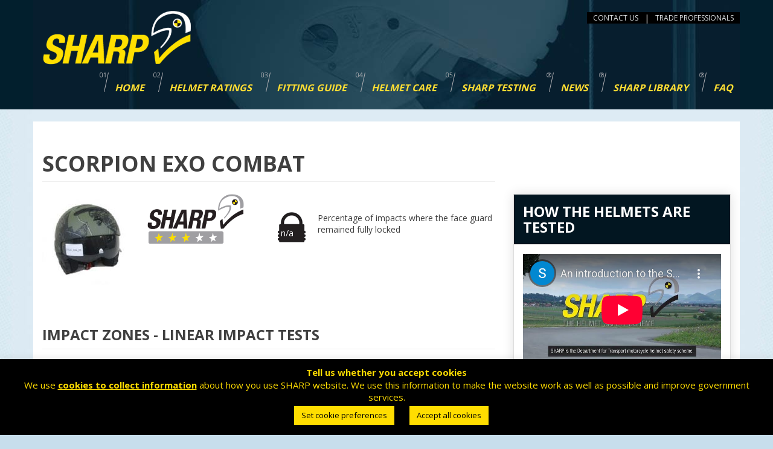

--- FILE ---
content_type: text/html; charset=UTF-8
request_url: https://sharp.dft.gov.uk/helmets/scorpion-ex-combat/
body_size: 29558
content:
<!DOCTYPE html>
<html lang="en-GB">
<head>
<!-- Google Tag Manager -->
<script>(function(w,d,s,l,i){w[l]=w[l]||[];w[l].push({'gtm.start':
new Date().getTime(),event:'gtm.js'});var f=d.getElementsByTagName(s)[0],
j=d.createElement(s),dl=l!='dataLayer'?'&l='+l:'';j.async=true;j.src=
'https://www.googletagmanager.com/gtm.js?id='+i+dl;f.parentNode.insertBefore(j,f);
})(window,document,'script','dataLayer','GTM-NG7R9KFJ');</script>
<!-- End Google Tag Manager -->
<meta charset="UTF-8">
<meta name="viewport" content="width=device-width, initial-scale=1">
<link rel="profile" href="https://gmpg.org/xfn/11">

<meta name='robots' content='index, follow, max-image-preview:large, max-snippet:-1, max-video-preview:-1' />

	<!-- This site is optimized with the Yoast SEO plugin v26.7 - https://yoast.com/wordpress/plugins/seo/ -->
	<title>Scorpion EXO Combat - SHARP</title>
	<link rel="canonical" href="https://sharp.dft.gov.uk/helmets/scorpion-ex-combat/" />
	<meta property="og:locale" content="en_GB" />
	<meta property="og:type" content="article" />
	<meta property="og:title" content="Scorpion EXO Combat - SHARP" />
	<meta property="og:url" content="https://sharp.dft.gov.uk/helmets/scorpion-ex-combat/" />
	<meta property="og:site_name" content="SHARP" />
	<meta property="article:modified_time" content="2024-12-23T12:42:15+00:00" />
	<meta property="og:image" content="https://sharp.dft.gov.uk/wp-content/uploads/2021/09/45-deg.jpg" />
	<meta property="og:image:width" content="228" />
	<meta property="og:image:height" content="226" />
	<meta property="og:image:type" content="image/jpeg" />
	<meta name="twitter:card" content="summary_large_image" />
	<meta name="twitter:site" content="@sharpgovuk" />
	<meta name="twitter:label1" content="Estimated reading time" />
	<meta name="twitter:data1" content="1 minute" />
	<script type="application/ld+json" class="yoast-schema-graph">{"@context":"https://schema.org","@graph":[{"@type":"WebPage","@id":"https://sharp.dft.gov.uk/helmets/scorpion-ex-combat/","url":"https://sharp.dft.gov.uk/helmets/scorpion-ex-combat/","name":"Scorpion EXO Combat - SHARP","isPartOf":{"@id":"https://sharp.dft.gov.uk/#website"},"primaryImageOfPage":{"@id":"https://sharp.dft.gov.uk/helmets/scorpion-ex-combat/#primaryimage"},"image":{"@id":"https://sharp.dft.gov.uk/helmets/scorpion-ex-combat/#primaryimage"},"thumbnailUrl":"https://sharp.dft.gov.uk/wp-content/uploads/2021/09/45-deg.jpg","datePublished":"2021-09-02T07:09:09+00:00","dateModified":"2024-12-23T12:42:15+00:00","breadcrumb":{"@id":"https://sharp.dft.gov.uk/helmets/scorpion-ex-combat/#breadcrumb"},"inLanguage":"en-GB","potentialAction":[{"@type":"ReadAction","target":["https://sharp.dft.gov.uk/helmets/scorpion-ex-combat/"]}]},{"@type":"ImageObject","inLanguage":"en-GB","@id":"https://sharp.dft.gov.uk/helmets/scorpion-ex-combat/#primaryimage","url":"https://sharp.dft.gov.uk/wp-content/uploads/2021/09/45-deg.jpg","contentUrl":"https://sharp.dft.gov.uk/wp-content/uploads/2021/09/45-deg.jpg","width":228,"height":226,"caption":"Scorpion Exo Combat helmet"},{"@type":"BreadcrumbList","@id":"https://sharp.dft.gov.uk/helmets/scorpion-ex-combat/#breadcrumb","itemListElement":[{"@type":"ListItem","position":1,"name":"Home","item":"https://sharp.dft.gov.uk/"},{"@type":"ListItem","position":2,"name":"Helmets","item":"https://sharp.dft.gov.uk/helmets/"},{"@type":"ListItem","position":3,"name":"Scorpion EXO Combat"}]},{"@type":"WebSite","@id":"https://sharp.dft.gov.uk/#website","url":"https://sharp.dft.gov.uk/","name":"SHARP","description":"THE HELMET SAFETY SCHEME","potentialAction":[{"@type":"SearchAction","target":{"@type":"EntryPoint","urlTemplate":"https://sharp.dft.gov.uk/?s={search_term_string}"},"query-input":{"@type":"PropertyValueSpecification","valueRequired":true,"valueName":"search_term_string"}}],"inLanguage":"en-GB"}]}</script>
	<!-- / Yoast SEO plugin. -->


<link rel='dns-prefetch' href='//fonts.googleapis.com' />
<style id='wp-img-auto-sizes-contain-inline-css' type='text/css'>
img:is([sizes=auto i],[sizes^="auto," i]){contain-intrinsic-size:3000px 1500px}
/*# sourceURL=wp-img-auto-sizes-contain-inline-css */
</style>
<style id='wp-block-library-inline-css' type='text/css'>
:root{--wp-block-synced-color:#7a00df;--wp-block-synced-color--rgb:122,0,223;--wp-bound-block-color:var(--wp-block-synced-color);--wp-editor-canvas-background:#ddd;--wp-admin-theme-color:#007cba;--wp-admin-theme-color--rgb:0,124,186;--wp-admin-theme-color-darker-10:#006ba1;--wp-admin-theme-color-darker-10--rgb:0,107,160.5;--wp-admin-theme-color-darker-20:#005a87;--wp-admin-theme-color-darker-20--rgb:0,90,135;--wp-admin-border-width-focus:2px}@media (min-resolution:192dpi){:root{--wp-admin-border-width-focus:1.5px}}.wp-element-button{cursor:pointer}:root .has-very-light-gray-background-color{background-color:#eee}:root .has-very-dark-gray-background-color{background-color:#313131}:root .has-very-light-gray-color{color:#eee}:root .has-very-dark-gray-color{color:#313131}:root .has-vivid-green-cyan-to-vivid-cyan-blue-gradient-background{background:linear-gradient(135deg,#00d084,#0693e3)}:root .has-purple-crush-gradient-background{background:linear-gradient(135deg,#34e2e4,#4721fb 50%,#ab1dfe)}:root .has-hazy-dawn-gradient-background{background:linear-gradient(135deg,#faaca8,#dad0ec)}:root .has-subdued-olive-gradient-background{background:linear-gradient(135deg,#fafae1,#67a671)}:root .has-atomic-cream-gradient-background{background:linear-gradient(135deg,#fdd79a,#004a59)}:root .has-nightshade-gradient-background{background:linear-gradient(135deg,#330968,#31cdcf)}:root .has-midnight-gradient-background{background:linear-gradient(135deg,#020381,#2874fc)}:root{--wp--preset--font-size--normal:16px;--wp--preset--font-size--huge:42px}.has-regular-font-size{font-size:1em}.has-larger-font-size{font-size:2.625em}.has-normal-font-size{font-size:var(--wp--preset--font-size--normal)}.has-huge-font-size{font-size:var(--wp--preset--font-size--huge)}.has-text-align-center{text-align:center}.has-text-align-left{text-align:left}.has-text-align-right{text-align:right}.has-fit-text{white-space:nowrap!important}#end-resizable-editor-section{display:none}.aligncenter{clear:both}.items-justified-left{justify-content:flex-start}.items-justified-center{justify-content:center}.items-justified-right{justify-content:flex-end}.items-justified-space-between{justify-content:space-between}.screen-reader-text{border:0;clip-path:inset(50%);height:1px;margin:-1px;overflow:hidden;padding:0;position:absolute;width:1px;word-wrap:normal!important}.screen-reader-text:focus{background-color:#ddd;clip-path:none;color:#444;display:block;font-size:1em;height:auto;left:5px;line-height:normal;padding:15px 23px 14px;text-decoration:none;top:5px;width:auto;z-index:100000}html :where(.has-border-color){border-style:solid}html :where([style*=border-top-color]){border-top-style:solid}html :where([style*=border-right-color]){border-right-style:solid}html :where([style*=border-bottom-color]){border-bottom-style:solid}html :where([style*=border-left-color]){border-left-style:solid}html :where([style*=border-width]){border-style:solid}html :where([style*=border-top-width]){border-top-style:solid}html :where([style*=border-right-width]){border-right-style:solid}html :where([style*=border-bottom-width]){border-bottom-style:solid}html :where([style*=border-left-width]){border-left-style:solid}html :where(img[class*=wp-image-]){height:auto;max-width:100%}:where(figure){margin:0 0 1em}html :where(.is-position-sticky){--wp-admin--admin-bar--position-offset:var(--wp-admin--admin-bar--height,0px)}@media screen and (max-width:600px){html :where(.is-position-sticky){--wp-admin--admin-bar--position-offset:0px}}

/*# sourceURL=wp-block-library-inline-css */
</style><style id='global-styles-inline-css' type='text/css'>
:root{--wp--preset--aspect-ratio--square: 1;--wp--preset--aspect-ratio--4-3: 4/3;--wp--preset--aspect-ratio--3-4: 3/4;--wp--preset--aspect-ratio--3-2: 3/2;--wp--preset--aspect-ratio--2-3: 2/3;--wp--preset--aspect-ratio--16-9: 16/9;--wp--preset--aspect-ratio--9-16: 9/16;--wp--preset--color--black: #000000;--wp--preset--color--cyan-bluish-gray: #abb8c3;--wp--preset--color--white: #ffffff;--wp--preset--color--pale-pink: #f78da7;--wp--preset--color--vivid-red: #cf2e2e;--wp--preset--color--luminous-vivid-orange: #ff6900;--wp--preset--color--luminous-vivid-amber: #fcb900;--wp--preset--color--light-green-cyan: #7bdcb5;--wp--preset--color--vivid-green-cyan: #00d084;--wp--preset--color--pale-cyan-blue: #8ed1fc;--wp--preset--color--vivid-cyan-blue: #0693e3;--wp--preset--color--vivid-purple: #9b51e0;--wp--preset--gradient--vivid-cyan-blue-to-vivid-purple: linear-gradient(135deg,rgb(6,147,227) 0%,rgb(155,81,224) 100%);--wp--preset--gradient--light-green-cyan-to-vivid-green-cyan: linear-gradient(135deg,rgb(122,220,180) 0%,rgb(0,208,130) 100%);--wp--preset--gradient--luminous-vivid-amber-to-luminous-vivid-orange: linear-gradient(135deg,rgb(252,185,0) 0%,rgb(255,105,0) 100%);--wp--preset--gradient--luminous-vivid-orange-to-vivid-red: linear-gradient(135deg,rgb(255,105,0) 0%,rgb(207,46,46) 100%);--wp--preset--gradient--very-light-gray-to-cyan-bluish-gray: linear-gradient(135deg,rgb(238,238,238) 0%,rgb(169,184,195) 100%);--wp--preset--gradient--cool-to-warm-spectrum: linear-gradient(135deg,rgb(74,234,220) 0%,rgb(151,120,209) 20%,rgb(207,42,186) 40%,rgb(238,44,130) 60%,rgb(251,105,98) 80%,rgb(254,248,76) 100%);--wp--preset--gradient--blush-light-purple: linear-gradient(135deg,rgb(255,206,236) 0%,rgb(152,150,240) 100%);--wp--preset--gradient--blush-bordeaux: linear-gradient(135deg,rgb(254,205,165) 0%,rgb(254,45,45) 50%,rgb(107,0,62) 100%);--wp--preset--gradient--luminous-dusk: linear-gradient(135deg,rgb(255,203,112) 0%,rgb(199,81,192) 50%,rgb(65,88,208) 100%);--wp--preset--gradient--pale-ocean: linear-gradient(135deg,rgb(255,245,203) 0%,rgb(182,227,212) 50%,rgb(51,167,181) 100%);--wp--preset--gradient--electric-grass: linear-gradient(135deg,rgb(202,248,128) 0%,rgb(113,206,126) 100%);--wp--preset--gradient--midnight: linear-gradient(135deg,rgb(2,3,129) 0%,rgb(40,116,252) 100%);--wp--preset--font-size--small: 13px;--wp--preset--font-size--medium: 20px;--wp--preset--font-size--large: 36px;--wp--preset--font-size--x-large: 42px;--wp--preset--spacing--20: 0.44rem;--wp--preset--spacing--30: 0.67rem;--wp--preset--spacing--40: 1rem;--wp--preset--spacing--50: 1.5rem;--wp--preset--spacing--60: 2.25rem;--wp--preset--spacing--70: 3.38rem;--wp--preset--spacing--80: 5.06rem;--wp--preset--shadow--natural: 6px 6px 9px rgba(0, 0, 0, 0.2);--wp--preset--shadow--deep: 12px 12px 50px rgba(0, 0, 0, 0.4);--wp--preset--shadow--sharp: 6px 6px 0px rgba(0, 0, 0, 0.2);--wp--preset--shadow--outlined: 6px 6px 0px -3px rgb(255, 255, 255), 6px 6px rgb(0, 0, 0);--wp--preset--shadow--crisp: 6px 6px 0px rgb(0, 0, 0);}:where(.is-layout-flex){gap: 0.5em;}:where(.is-layout-grid){gap: 0.5em;}body .is-layout-flex{display: flex;}.is-layout-flex{flex-wrap: wrap;align-items: center;}.is-layout-flex > :is(*, div){margin: 0;}body .is-layout-grid{display: grid;}.is-layout-grid > :is(*, div){margin: 0;}:where(.wp-block-columns.is-layout-flex){gap: 2em;}:where(.wp-block-columns.is-layout-grid){gap: 2em;}:where(.wp-block-post-template.is-layout-flex){gap: 1.25em;}:where(.wp-block-post-template.is-layout-grid){gap: 1.25em;}.has-black-color{color: var(--wp--preset--color--black) !important;}.has-cyan-bluish-gray-color{color: var(--wp--preset--color--cyan-bluish-gray) !important;}.has-white-color{color: var(--wp--preset--color--white) !important;}.has-pale-pink-color{color: var(--wp--preset--color--pale-pink) !important;}.has-vivid-red-color{color: var(--wp--preset--color--vivid-red) !important;}.has-luminous-vivid-orange-color{color: var(--wp--preset--color--luminous-vivid-orange) !important;}.has-luminous-vivid-amber-color{color: var(--wp--preset--color--luminous-vivid-amber) !important;}.has-light-green-cyan-color{color: var(--wp--preset--color--light-green-cyan) !important;}.has-vivid-green-cyan-color{color: var(--wp--preset--color--vivid-green-cyan) !important;}.has-pale-cyan-blue-color{color: var(--wp--preset--color--pale-cyan-blue) !important;}.has-vivid-cyan-blue-color{color: var(--wp--preset--color--vivid-cyan-blue) !important;}.has-vivid-purple-color{color: var(--wp--preset--color--vivid-purple) !important;}.has-black-background-color{background-color: var(--wp--preset--color--black) !important;}.has-cyan-bluish-gray-background-color{background-color: var(--wp--preset--color--cyan-bluish-gray) !important;}.has-white-background-color{background-color: var(--wp--preset--color--white) !important;}.has-pale-pink-background-color{background-color: var(--wp--preset--color--pale-pink) !important;}.has-vivid-red-background-color{background-color: var(--wp--preset--color--vivid-red) !important;}.has-luminous-vivid-orange-background-color{background-color: var(--wp--preset--color--luminous-vivid-orange) !important;}.has-luminous-vivid-amber-background-color{background-color: var(--wp--preset--color--luminous-vivid-amber) !important;}.has-light-green-cyan-background-color{background-color: var(--wp--preset--color--light-green-cyan) !important;}.has-vivid-green-cyan-background-color{background-color: var(--wp--preset--color--vivid-green-cyan) !important;}.has-pale-cyan-blue-background-color{background-color: var(--wp--preset--color--pale-cyan-blue) !important;}.has-vivid-cyan-blue-background-color{background-color: var(--wp--preset--color--vivid-cyan-blue) !important;}.has-vivid-purple-background-color{background-color: var(--wp--preset--color--vivid-purple) !important;}.has-black-border-color{border-color: var(--wp--preset--color--black) !important;}.has-cyan-bluish-gray-border-color{border-color: var(--wp--preset--color--cyan-bluish-gray) !important;}.has-white-border-color{border-color: var(--wp--preset--color--white) !important;}.has-pale-pink-border-color{border-color: var(--wp--preset--color--pale-pink) !important;}.has-vivid-red-border-color{border-color: var(--wp--preset--color--vivid-red) !important;}.has-luminous-vivid-orange-border-color{border-color: var(--wp--preset--color--luminous-vivid-orange) !important;}.has-luminous-vivid-amber-border-color{border-color: var(--wp--preset--color--luminous-vivid-amber) !important;}.has-light-green-cyan-border-color{border-color: var(--wp--preset--color--light-green-cyan) !important;}.has-vivid-green-cyan-border-color{border-color: var(--wp--preset--color--vivid-green-cyan) !important;}.has-pale-cyan-blue-border-color{border-color: var(--wp--preset--color--pale-cyan-blue) !important;}.has-vivid-cyan-blue-border-color{border-color: var(--wp--preset--color--vivid-cyan-blue) !important;}.has-vivid-purple-border-color{border-color: var(--wp--preset--color--vivid-purple) !important;}.has-vivid-cyan-blue-to-vivid-purple-gradient-background{background: var(--wp--preset--gradient--vivid-cyan-blue-to-vivid-purple) !important;}.has-light-green-cyan-to-vivid-green-cyan-gradient-background{background: var(--wp--preset--gradient--light-green-cyan-to-vivid-green-cyan) !important;}.has-luminous-vivid-amber-to-luminous-vivid-orange-gradient-background{background: var(--wp--preset--gradient--luminous-vivid-amber-to-luminous-vivid-orange) !important;}.has-luminous-vivid-orange-to-vivid-red-gradient-background{background: var(--wp--preset--gradient--luminous-vivid-orange-to-vivid-red) !important;}.has-very-light-gray-to-cyan-bluish-gray-gradient-background{background: var(--wp--preset--gradient--very-light-gray-to-cyan-bluish-gray) !important;}.has-cool-to-warm-spectrum-gradient-background{background: var(--wp--preset--gradient--cool-to-warm-spectrum) !important;}.has-blush-light-purple-gradient-background{background: var(--wp--preset--gradient--blush-light-purple) !important;}.has-blush-bordeaux-gradient-background{background: var(--wp--preset--gradient--blush-bordeaux) !important;}.has-luminous-dusk-gradient-background{background: var(--wp--preset--gradient--luminous-dusk) !important;}.has-pale-ocean-gradient-background{background: var(--wp--preset--gradient--pale-ocean) !important;}.has-electric-grass-gradient-background{background: var(--wp--preset--gradient--electric-grass) !important;}.has-midnight-gradient-background{background: var(--wp--preset--gradient--midnight) !important;}.has-small-font-size{font-size: var(--wp--preset--font-size--small) !important;}.has-medium-font-size{font-size: var(--wp--preset--font-size--medium) !important;}.has-large-font-size{font-size: var(--wp--preset--font-size--large) !important;}.has-x-large-font-size{font-size: var(--wp--preset--font-size--x-large) !important;}
/*# sourceURL=global-styles-inline-css */
</style>

<style id='classic-theme-styles-inline-css' type='text/css'>
/*! This file is auto-generated */
.wp-block-button__link{color:#fff;background-color:#32373c;border-radius:9999px;box-shadow:none;text-decoration:none;padding:calc(.667em + 2px) calc(1.333em + 2px);font-size:1.125em}.wp-block-file__button{background:#32373c;color:#fff;text-decoration:none}
/*# sourceURL=/wp-includes/css/classic-themes.min.css */
</style>
<link rel='stylesheet' id='contact-form-7-css' href='https://sharp.dft.gov.uk/wp-content/plugins/contact-form-7/includes/css/styles.css?ver=6.1.4' type='text/css' media='all' />
<link rel='stylesheet' id='cookie-law-info-css' href='https://sharp.dft.gov.uk/wp-content/plugins/cookie-law-info/legacy/public/css/cookie-law-info-public.css?ver=3.3.9.1' type='text/css' media='all' />
<link rel='stylesheet' id='cookie-law-info-gdpr-css' href='https://sharp.dft.gov.uk/wp-content/plugins/cookie-law-info/legacy/public/css/cookie-law-info-gdpr.css?ver=3.3.9.1' type='text/css' media='all' />
<link rel='stylesheet' id='menu-image-css' href='https://sharp.dft.gov.uk/wp-content/plugins/menu-image/includes/css/menu-image.css?ver=3.13' type='text/css' media='all' />
<link rel='stylesheet' id='dashicons-css' href='https://sharp.dft.gov.uk/wp-includes/css/dashicons.min.css?ver=ef15261ba52bd8286e7dcbbf651a1293' type='text/css' media='all' />
<link rel='stylesheet' id='survey-maker-css' href='https://sharp.dft.gov.uk/wp-content/plugins/survey-maker/public/css/survey-maker-public.css?ver=20.2.1' type='text/css' media='all' />
<link rel='stylesheet' id='bootstrap-css' href='https://sharp.dft.gov.uk/wp-content/themes/sharp2017/css/bootstrap.css?ver=3.3.7' type='text/css' media='all' />
<link rel='stylesheet' id='star-rating-css' href='https://sharp.dft.gov.uk/wp-content/themes/sharp2017/css/star-rating.min.css?ver=ef15261ba52bd8286e7dcbbf651a1293' type='text/css' media='all' />
<link rel='stylesheet' id='sharp2017-style-css' href='https://sharp.dft.gov.uk/wp-content/themes/sharp2017/style.css?ver=ef15261ba52bd8286e7dcbbf651a1293' type='text/css' media='all' />
<link rel='stylesheet' id='google-fonts-css' href='https://fonts.googleapis.com/css?family=Open+Sans%3A400%2C700%22+rel%3D%22stylesheet&#038;ver=6.9' type='text/css' media='all' />
<link rel='stylesheet' id='font-awesome-css' href='https://sharp.dft.gov.uk/wp-content/themes/sharp2017/css/font-awesome.css?ver=ef15261ba52bd8286e7dcbbf651a1293' type='text/css' media='all' />
<script type="text/javascript" src="https://sharp.dft.gov.uk/wp-content/themes/sharp2017/js/jquery.min.js?ver=3.1.1" id="jquery-js"></script>
<script type="text/javascript" id="cookie-law-info-js-extra">
/* <![CDATA[ */
var Cli_Data = {"nn_cookie_ids":["YSC","CONSENT","_ga","_ga_*","yt-remote-connected-devices","yt.innertube::nextId","yt.innertube::requests","yt-remote-device-id","VISITOR_INFO1_LIVE","VISITOR_PRIVACY_METADATA","cookielawinfo-checkbox-others","cookielawinfo-checkbox-advertisement","cookielawinfo-checkbox-analytics","cookielawinfo-checkbox-performance","cookielawinfo-checkbox-functional","cookielawinfo-checkbox-necessary","CookieLawInfoConsent"],"cookielist":[],"non_necessary_cookies":{"necessary":["CookieLawInfoConsent"],"analytics":["_ga_*","_ga","CONSENT"],"advertisement":["YSC","VISITOR_INFO1_LIVE","yt-remote-device-id","yt.innertube::requests","yt.innertube::nextId","yt-remote-connected-devices"],"others":["VISITOR_PRIVACY_METADATA"]},"ccpaEnabled":"","ccpaRegionBased":"","ccpaBarEnabled":"","strictlyEnabled":["necessary","obligatoire"],"ccpaType":"gdpr","js_blocking":"","custom_integration":"","triggerDomRefresh":"","secure_cookies":""};
var cli_cookiebar_settings = {"animate_speed_hide":"500","animate_speed_show":"500","background":"#000000","border":"#b1a6a6c2","border_on":"","button_1_button_colour":"#ffdd00","button_1_button_hover":"#ccb100","button_1_link_colour":"#000000","button_1_as_button":"1","button_1_new_win":"","button_2_button_colour":"#333","button_2_button_hover":"#292929","button_2_link_colour":"#ffffff","button_2_as_button":"","button_2_hidebar":"","button_3_button_colour":"#ffdd00","button_3_button_hover":"#ccb100","button_3_link_colour":"#000000","button_3_as_button":"1","button_3_new_win":"","button_4_button_colour":"#ffdd00","button_4_button_hover":"#ccb100","button_4_link_colour":"#000000","button_4_as_button":"1","button_7_button_colour":"#61a229","button_7_button_hover":"#4e8221","button_7_link_colour":"#fff","button_7_as_button":"1","button_7_new_win":"","font_family":"inherit","header_fix":"","notify_animate_hide":"1","notify_animate_show":"","notify_div_id":"#cookie-law-info-bar","notify_position_horizontal":"right","notify_position_vertical":"bottom","scroll_close":"","scroll_close_reload":"","accept_close_reload":"","reject_close_reload":"","showagain_tab":"1","showagain_background":"#fff","showagain_border":"#000","showagain_div_id":"#cookie-law-info-again","showagain_x_position":"100px","text":"#ffdd00","show_once_yn":"","show_once":"10000","logging_on":"","as_popup":"","popup_overlay":"1","bar_heading_text":"","cookie_bar_as":"banner","popup_showagain_position":"bottom-right","widget_position":"left"};
var log_object = {"ajax_url":"https://sharp.dft.gov.uk/wp-admin/admin-ajax.php"};
//# sourceURL=cookie-law-info-js-extra
/* ]]> */
</script>
<script type="text/javascript" src="https://sharp.dft.gov.uk/wp-content/plugins/cookie-law-info/legacy/public/js/cookie-law-info-public.js?ver=3.3.9.1" id="cookie-law-info-js"></script>
<link rel="icon" href="https://sharp.dft.gov.uk/wp-content/uploads/2017/07/SHARP_FAVICON_256x256-1-36x36.png" sizes="32x32" />
<link rel="icon" href="https://sharp.dft.gov.uk/wp-content/uploads/2017/07/SHARP_FAVICON_256x256-1.png" sizes="192x192" />
<link rel="apple-touch-icon" href="https://sharp.dft.gov.uk/wp-content/uploads/2017/07/SHARP_FAVICON_256x256-1.png" />
<meta name="msapplication-TileImage" content="https://sharp.dft.gov.uk/wp-content/uploads/2017/07/SHARP_FAVICON_256x256-1.png" />
		<style type="text/css" id="wp-custom-css">
			/*h1 small {display:none;}*/

.wpcf7 input[type="email"],
.wpcf7 input[type="text"] {
	padding: 5px 4px;
	display: block;
  height: 34px;
  font-size: 14px;
  line-height: 1.42857143;
  color: #555555;
  background-color: #ffffff;
  background-image: none;
  border: 1px solid #cccccc;
  border-radius: 4px;
	-webkit-box-shadow: inset 0 1px 1px rgba(0, 0, 0, 0.075);
  box-shadow: inset 0 1px 1px rgba(0, 0, 0, 0.075);
  -webkit-transition: border-color ease-in-out .15s, -webkit-box-shadow ease-in-out .15s;
  -o-transition: border-color ease-in-out .15s, box-shadow ease-in-out .15s;
  transition: border-color ease-in-out .15s, box-shadow ease-in-out .15s;
}
.wpcf7 textarea {
	padding: 5px 4px;
	display: block;
  font-size: 14px;
  line-height: 1.42857143;
  color: #555555;
  background-color: #ffffff;
  background-image: none;
  border: 1px solid #cccccc;
  border-radius: 4px;
	-webkit-box-shadow: inset 0 1px 1px rgba(0, 0, 0, 0.075);
  box-shadow: inset 0 1px 1px rgba(0, 0, 0, 0.075);
  -webkit-transition: border-color ease-in-out .15s, -webkit-box-shadow ease-in-out .15s;
  -o-transition: border-color ease-in-out .15s, box-shadow ease-in-out .15s;
  transition: border-color ease-in-out .15s, box-shadow ease-in-out .15s;
}
.wpcf7 input[type="email"]:focus,
.wpcf7 input[type="text"]:focus,
.wpcf7 textarea:focus {
    border-color: #66afe9;
    outline: 0;
    -webkit-box-shadow: inset 0 1px 1px rgba(0,0,0,.075), 0 0 8px rgba(102, 175, 233, 0.6);
    box-shadow: inset 0 1px 1px rgba(0,0,0,.075), 0 0 8px rgba(102, 175, 233, 0.6);
}

.wpcf7 h2 {
	font-weight: normal;
}
.twin-wrapper{
	border-bottom:8px double #FFDF00;
	border-top: 1px solid #cccccc; 
	background: #0B2136;
	padding-left:6px;
	padding-right:6px;
	height:160px;
	margin-bottom:12px;
	margin-top: 12px
}

div.twin-img{
	max-width:120px; 
	display: block; 
	border: 1px solid #ffffff;
	border-radius:4px;
	position: relative;
	left:12px;
	top:12px;
}

.twin-text{
	height:160px;
	width:300px;
	max-width:60%;
	font-size:16px;
	font-weight:500;
	display:block;
	line-height:1.56em;
	position:relative;
	left:152px;
	top:-110px;
}
.twin-text a{
	text-decoration:none;
	padding:0;
	color:#ffffff;
}		</style>
		
<script type="text/javascript" src=https://secure.perk0mean.com/js/171929.js></script>
<noscript><img src=https://secure.perk0mean.com/171929.png style="display:none;" /></noscript>

<link rel='stylesheet' id='cookie-law-info-table-css' href='https://sharp.dft.gov.uk/wp-content/plugins/cookie-law-info/legacy/public/css/cookie-law-info-table.css?ver=3.3.9.1' type='text/css' media='all' />
<link rel='stylesheet' id='survey-maker-font-awesome-css' href='https://sharp.dft.gov.uk/wp-content/plugins/survey-maker/public/css/survey-maker-font-awesome.min.css?ver=20.2.1' type='text/css' media='all' />
<link rel='stylesheet' id='survey-maker-transition-css' href='https://sharp.dft.gov.uk/wp-content/plugins/survey-maker/public/css/transition.min.css?ver=20.2.1' type='text/css' media='all' />
<link rel='stylesheet' id='survey-maker-dropdown-css' href='https://sharp.dft.gov.uk/wp-content/plugins/survey-maker/public/css/dropdown.min.css?ver=20.2.1' type='text/css' media='all' />
<link rel='stylesheet' id='survey-maker-select2-css' href='https://sharp.dft.gov.uk/wp-content/plugins/survey-maker/public/css/survey-maker-select2.min.css?ver=20.2.1' type='text/css' media='all' />
<link rel='stylesheet' id='survey-maker-loaders-css' href='https://sharp.dft.gov.uk/wp-content/plugins/survey-maker/public/css/loaders.css?ver=20.2.1' type='text/css' media='all' />
<link rel='stylesheet' id='survey-maker-timepicker-css' href='https://sharp.dft.gov.uk/wp-content/plugins/survey-maker/public//css/survey-maker-timepicker.css?ver=20.2.1' type='text/css' media='all' />
</head>

<body data-rsssl=1 class="wp-singular helmet-template-default single single-helmet postid-4187 wp-theme-sharp2017 group-blog" >
<!-- Google Tag Manager (noscript) -->
<noscript><iframe src="https://www.googletagmanager.com/ns.html?id=GTM-NG7R9KFJ"
height="0" width="0" style="display:none;visibility:hidden"></iframe></noscript>
<!-- End Google Tag Manager (noscript) -->
<div class="get-height-h active"></div>

<section class="video-head-section">

       	<div class="masthead-inner">

        <div class="container sharp-header">
            <div class="row">
                <a class="screen-reader-text" href="#nav-end">Skip navigation</a>
                <div class="col-md-12 col-xs-12">
                                
                <div class="menu-list">
 				<ul class="pull-right">
            <li><a href="/contact/">contact us</a></li>
           <li>|</li>
            <li class="last"><a href="/trade-professionals/">Trade Professionals</a></li>
     </ul>
					</div>
	      <div class="clearfix"></div>
                
				</div>
                <div class="col-md-12 col-xs-12">
                    <nav class="navbar navbar-default" role="navigation">

                        <div class="navbar-header">
                            <button type="button"  class="navbar-toggle" data-toggle="collapse" data-target="#bs-example-navbar-collapse-1">
                                <span class="sr-only">Toggle navigation</span>
                                <span class="icon-bar"></span>
	                                <span class="icon-bar"></span>
                                <span class="icon-bar"></span>
                            </button>
				<a class="navbar-brand logo" href="https://sharp.dft.gov.uk/">
					<img class="img-responsive main-logo desktop" src="https://sharp.dft.gov.uk/wp-content/themes/sharp2017/img/logos/sharp-logo-desktop-2017.png" alt="SHARP - motorcycle helemt scheme"/> 					
					<img class="img-responsive main-logo mobile" src="https://sharp.dft.gov.uk/wp-content/themes/sharp2017/img/logos/sharp-logo-header-2017.png" alt="SHARP - motorcycle helemt scheme"/>
				</a>
                        </div><!--end navbar-header-->

                        <div class="collapse navbar-collapse menu-primary" id="bs-example-navbar-collapse-1">
                            <ul id="menu-primary" class="nav navbar-nav"><li id="menu-item-2905" class="menu-item menu-item-type-post_type menu-item-object-page menu-item-home menu-item-2905"><a title="Home" href="https://sharp.dft.gov.uk/" class="menu-image-title-after menu-image-not-hovered"><img width="16" height="32" src="https://sharp.dft.gov.uk/wp-content/uploads/2017/04/menu_bg_01.png" class="menu-image menu-image-title-after" alt="Menu 1 icon" decoding="async" /><span class="menu-image-title-after menu-image-title">Home</span></a></li>
<li id="menu-item-1462" class="menu-item menu-item-type-custom menu-item-object-custom menu-item-1462"><a title="Helmet ratings" href="https://sharp.dft.gov.uk/helmets/" class="menu-image-title-after menu-image-not-hovered"><img width="16" height="32" src="https://sharp.dft.gov.uk/wp-content/uploads/2017/04/menu_bg_02.png" class="menu-image menu-image-title-after" alt="Menu 2 icon" decoding="async" /><span class="menu-image-title-after menu-image-title">Helmet ratings</span></a></li>
<li id="menu-item-2861" class="menu-item menu-item-type-post_type menu-item-object-page menu-item-2861"><a title="Fitting guide" href="https://sharp.dft.gov.uk/get-the-right-fit/" class="menu-image-title-after menu-image-not-hovered"><img width="16" height="32" src="https://sharp.dft.gov.uk/wp-content/uploads/2017/04/menu_bg_03.png" class="menu-image menu-image-title-after" alt="Menu 3 icon" decoding="async" /><span class="menu-image-title-after menu-image-title">Fitting guide</span></a></li>
<li id="menu-item-1458" class="menu-item menu-item-type-post_type menu-item-object-page menu-item-1458"><a title="Helmet care" href="https://sharp.dft.gov.uk/helmet-care/" class="menu-image-title-after menu-image-not-hovered"><img width="16" height="32" src="https://sharp.dft.gov.uk/wp-content/uploads/2017/04/menu_bg_04.png" class="menu-image menu-image-title-after" alt="Menu 4 icon" decoding="async" /><span class="menu-image-title-after menu-image-title">Helmet care</span></a></li>
<li id="menu-item-1456" class="menu-item menu-item-type-post_type menu-item-object-page menu-item-1456"><a title="SHARP testing" href="https://sharp.dft.gov.uk/sharp-testing/" class="menu-image-title-after menu-image-not-hovered"><img width="16" height="32" src="https://sharp.dft.gov.uk/wp-content/uploads/2017/04/menu_bg_05.png" class="menu-image menu-image-title-after" alt="Menu 5 icon" decoding="async" /><span class="menu-image-title-after menu-image-title">SHARP testing</span></a></li>
<li id="menu-item-1454" class="menu-item menu-item-type-post_type menu-item-object-page current_page_parent menu-item-1454"><a title="News" href="https://sharp.dft.gov.uk/news/" class="menu-image-title-after menu-image-not-hovered"><img width="16" height="32" src="https://sharp.dft.gov.uk/wp-content/uploads/2017/04/menu_bg_faq.png" class="menu-image menu-image-title-after" alt="Menu FAQs icon" decoding="async" /><span class="menu-image-title-after menu-image-title">News</span></a></li>
<li id="menu-item-5149" class="menu-item menu-item-type-post_type menu-item-object-page menu-item-5149"><a title="SHARP Library" href="https://sharp.dft.gov.uk/sharp-library/" class="menu-image-title-after menu-image-not-hovered"><img width="16" height="32" src="https://sharp.dft.gov.uk/wp-content/uploads/2017/04/menu_bg_faq.png" class="menu-image menu-image-title-after" alt="Menu FAQs icon" decoding="async" /><span class="menu-image-title-after menu-image-title">SHARP Library</span></a></li>
<li id="menu-item-2953" class="menu-item menu-item-type-post_type menu-item-object-page menu-item-2953"><a title="FAQ" href="https://sharp.dft.gov.uk/frequently-asked-questions/" class="menu-image-title-after menu-image-not-hovered"><img width="16" height="32" src="https://sharp.dft.gov.uk/wp-content/uploads/2017/04/menu_bg_faq.png" class="menu-image menu-image-title-after" alt="Menu FAQs icon" decoding="async" /><span class="menu-image-title-after menu-image-title">FAQ</span></a></li>
</ul>                        </div><!--end navbar-colapse-->

                    </nav>
                </div><!-- col-md-10 col-xs-6 -->
                <div id="nav-end"></div>
            </div><!-- row -->

            
            </div>
        </div><!-- container -->
    </div><!-- masthead -->

</section>

<div class="container air-top content-bg">

<div class="row">
	<div class="col-md-12 col-xs-12">

		<div class="row">
	<div class="col-md-8">
		<div class="page-header">
			<h1>
				Scorpion EXO Combat <small></small>
				
					
				
			</h1>
		</div>
	</div><!-- col-md-8 -->
</div><!-- row -->

			<div class="row">
				
				<div class="col-md-8 col-sm-12 helmet-info">
				
					<div class="row">
				
						<div class="col-md-12 col-sm-12">

							<div class="row">
	<div class="col-md-6 col-xs-12">
		
		<img width="150" height="150" src="https://sharp.dft.gov.uk/wp-content/uploads/2021/09/45-deg-150x150.jpg" class="img-rounded wp-post-image" alt="Photo of Scorpion Exo Combat helmet" decoding="async" srcset="https://sharp.dft.gov.uk/wp-content/uploads/2021/09/45-deg-150x150.jpg 150w, https://sharp.dft.gov.uk/wp-content/uploads/2021/09/45-deg-24x24.jpg 24w, https://sharp.dft.gov.uk/wp-content/uploads/2021/09/45-deg-36x36.jpg 36w, https://sharp.dft.gov.uk/wp-content/uploads/2021/09/45-deg-48x48.jpg 48w, https://sharp.dft.gov.uk/wp-content/uploads/2021/09/45-deg.jpg 228w" sizes="(max-width: 150px) 100vw, 150px" />
			<img  class="img-responsive details-img" src="https://sharp.dft.gov.uk/wp-content/themes/sharp2017/img/logos/SHARP_logo3.jpg" alt="SHARP rating of 3, 3" />

	</div>
	<div class="col-md-6 col-xs-12" style="padding-top: 30px;">
		
		<div class="media">
			<div class="media-left">
				<a href="#">
					<img class="media-object" style="padding-right: 10px;" src="https://sharp.dft.gov.uk/wp-content/themes/sharp2017/img/locked/locked.gif" alt="Percentage remaining locked" />
					<h4 class="media-heading percentage-overlay">n/a</h4>
				</a>
			</div>
			<div class="media-body">
				
				<p>Percentage of impacts where the face guard remained fully locked</p>
			</div>
		</div>
		
			</div>
</div>



						</div>
					
					</div><!-- #row -->
					
					<div class="row">

						<div class="col-md-12 col-sm-12 impact-zones">
							
							<div class="row air-top">
	<div class="col-md-12">
		<div class="page-header">
		<h3>Impact zones - Linear Impact Tests</h3>
		</div>
	</div>
</div>

<div class="row">
	
	<!-- start iz images -->
	<div class="col-sm-8">
		
				<div class="row impactzone">
			<div class="col-md-3 col-xs-3">
				<a class="thumbnail">
					<img src="https://sharp.dft.gov.uk/wp-content/themes/sharp2017/img/impact-zones/dots/front/front-5-5.jpg" alt="Impact rating top 5 front 5" />
				</a>
			</div>
			<div class="col-md-3 col-xs-3">
				<a class="thumbnail">
					<img src="https://sharp.dft.gov.uk/wp-content/themes/sharp2017/img/impact-zones/dots/rear/rear-5.jpg" alt="Impact rating rear 5" />			
				</a>
			</div>
			<div class="col-md-3 col-xs-3">
				<a class="thumbnail">
					<img src="https://sharp.dft.gov.uk/wp-content/themes/sharp2017/img/impact-zones/dots/left/left-5.jpg" alt="Impact rating left 5" />			
				</a>
			</div>
			<div class="col-md-3 col-xs-3">
				<a class="thumbnail">
					<img src="https://sharp.dft.gov.uk/wp-content/themes/sharp2017/img/impact-zones/dots/right/right-5.jpg" alt="Impact rating right 5" />		
				</a>
				
			</div>
			<p align="center">Impact speed of 6 m/s</p>
		</div>
		
				<div class="row impactzone">
			<div class="col-md-3 col-xs-3">
				<a class="thumbnail">
					<img src="https://sharp.dft.gov.uk/wp-content/themes/sharp2017/img/impact-zones/dots/front/front-5-5.jpg" alt="Impact rating top 5 front 5" />
				</a>
			</div>
			<div class="col-md-3 col-xs-3">
				<a class="thumbnail">
					<img src="https://sharp.dft.gov.uk/wp-content/themes/sharp2017/img/impact-zones/dots/rear/rear-5.jpg" alt="Impact rating rear 5" />			
				</a>
			</div>
			<div class="col-md-3 col-xs-3">
				<a class="thumbnail">
					<img src="https://sharp.dft.gov.uk/wp-content/themes/sharp2017/img/impact-zones/dots/left/left-5.jpg" alt="Impact rating left 5" />			
				</a>
			</div>
			<div class="col-md-3 col-xs-3">
				<a class="thumbnail">
					<img src="https://sharp.dft.gov.uk/wp-content/themes/sharp2017/img/impact-zones/dots/right/right-5.jpg" alt="Impact rating right 5" />		
				</a>
				
			</div>
			<p align="center">Impact speed of 7.5 m/s</p>
		</div>
		
		<div class="row impactzone">
			<div class="col-md-3 col-xs-3">
				<a class="thumbnail">
					<img src="https://sharp.dft.gov.uk/wp-content/themes/sharp2017/img/impact-zones/dots/front/front-5-4.jpg" alt="Impact rating top 5 front 4" />
				</a>
			</div>
			<div class="col-md-3 col-xs-3">
				<a class="thumbnail">
					<img src="https://sharp.dft.gov.uk/wp-content/themes/sharp2017/img/impact-zones/dots/rear/rear-3.jpg" alt="Impact rating rear 3" />			
				</a>
			</div>
			<div class="col-md-3 col-xs-3">
				<a class="thumbnail">
					<img src="https://sharp.dft.gov.uk/wp-content/themes/sharp2017/img/impact-zones/dots/left/left-3.jpg" alt="Impact rating left 3" />			
				</a>
			</div>
			<div class="col-md-3 col-xs-3">
				<a class="thumbnail">
					<img src="https://sharp.dft.gov.uk/wp-content/themes/sharp2017/img/impact-zones/dots/right/right-2.jpg" alt="Impact rating right 2" />		
				</a>
				
			</div>
			<p>Impact speed of 8.5 m/s</p>

		</div><!-- row -->
		
		
	</div>
	<!-- end iz images -->
	
	
	
	<!-- start text -->
	<div class="col-sm-4">

	
	<p>These graphics provide an indication of how this model of helmet performed at each of the five impact locations on the helmet during the three linear impact tests against the flat anvil. </p>
		<p>Information about how the colour codes relate to the recorded peak acceleration can be found at <a href="https://sharp.dft.gov.uk/sharp-testing#impact-zone" >Impact Zone Diagrams.</a></p>
	
		<!-- start key -->
	<img src="https://sharp.dft.gov.uk/wp-content/themes/sharp2017/img/impact-zones/key/impact-zones-key.jpg" alt="Impact zones key, 6 ratings from 5 (very good) to 0 (poor)." />
	<!-- end key -->
		
		
	</div>
	<!-- end text -->
	
</div>

						</div>
					</div>	
					<div class="row">
						<div class="col-md-6 col-sm-12 helmet-details">
							<h3>Helmet details</h3>

<table class="table table-bordered table-striped">
	<tbody>
		<tr>
			<th>Helmet rating</th>

						<td>
				<img src="https://sharp.dft.gov.uk/wp-content/themes/sharp2017/img/star-rating/rating-star-3.gif" alt="SHARP rating of 3, 3" />
				<br><a href="/sharp-testing">Learn more</a>
			</td>
		</tr>
		<tr>
			<th>Model</th>
			<td>Exo Combat</td>
		</tr>
		<tr>
			<th>Manufacturer</th>
		<td>
  						<a target="_blank" href="http://www.scorpionexo.co.uk">
				Scorpion				</a>
					</td>
		</tr>
		<tr>
			<th>Helmet weight</th>
			<td>1.35 kg</td>
		</tr>
		<tr>
			<th>RRP</th>
						<td>Not Available</td>
					</tr>
		<tr>
			<th>Helmet sizes</th>
			<td>
										XS											S											M											L											XL											XXL								</td>
		</tr>
		<tr>
			<th>Helmet type</th>
			<td>Non-protective lower faceguard</td>
		</tr>
		<tr>
			<th>Retention system</th>
			<td>Micrometric adjustment</td>
		</tr>
		<tr>
			<th>Materials</th>
			<td>Polycarbonate</td>
		</tr>
		               
               		<!--<tr>
			<th>Discontinued</th>
			<td></td>
		</tr>-->
				<tr>
			<th>Standard</th>
			<td>UN ECE REG 22.05</td>
		</tr>

               		<tr>
			<th>Manufacturer's Website</th>
		<td>

				<a target="_blank" href="http://www.scorpionexo.co.uk">
				www.scorpionexo.co.uk				</a>
			</td>
		</tr>
	  					<tr>
			<th>Additional information</th>
			<td><p>Please note that this helmet has a non-protective chin guard. It has a removable plastic faceguard and has been approved as Non-Protective (NP) lower faceguard helmet</p>
</td>
		</tr>
				<tr>
			<th>Test date</th>
			<td>August 2021</td>
		</tr>
	</tbody>

</table>
						</div>
						<div class="col-md-6 col-sm-12 helmet-features">
							
<h3>Helmet features</h3>

<table class="table table-condensed table-bordered table-striped">

	
	
		<tr>
			<td>
				<img class="center-block" src="https://sharp.dft.gov.uk/wp-content/themes/sharp2017/img/helmet-features/anti-fog-visor.png" alt="anti fog visor" />
			</td>
			<td>
				<strong>Anti fog visor</strong>
			</td>
		</tr>

	

	
		<tr>
			<td>
				<img class="center-block" src="https://sharp.dft.gov.uk/wp-content/themes/sharp2017/img/helmet-features/anti-scratch-visor.png" alt="anti scratch visor" />
			</td>
			<td>
				<strong>Anti scratch visor</strong>
			</td>
		</tr>

	

	
		<tr>
			<td>
				<img class="center-block" src="https://sharp.dft.gov.uk/wp-content/themes/sharp2017/img/helmet-features/dropdown-sun-visor.png" alt="dropdown sun visor" />
			</td>
			<td>
				<strong>Dropdown sun-visor</strong>
			</td>
		</tr>

	

	
		<tr>
			<td>
				<img class="center-block" src="https://sharp.dft.gov.uk/wp-content/themes/sharp2017/img/helmet-features/multiple-shells.png" alt="multiple shells" />
			</td>
			<td>
				<strong>Multiple shells</strong>
			</td>
		</tr>

	

	
		<tr>
			<td>
				<img class="center-block" src="https://sharp.dft.gov.uk/wp-content/themes/sharp2017/img/helmet-features/multipoint-ventilation.png" alt="multipoint ventilation" />
			</td>
			<td>
				<strong>Multipoint Ventilation</strong>
			</td>
		</tr>

	

	
		<tr>
			<td>
				<img class="center-block" src="https://sharp.dft.gov.uk/wp-content/themes/sharp2017/img/helmet-features/removable-cheek-pads.png" alt="removable cheek pads" />
			</td>
			<td>
				<strong>Removable cheek pads</strong>
			</td>
		</tr>

	

	
		<tr>
			<td>
				<img class="center-block" src="https://sharp.dft.gov.uk/wp-content/themes/sharp2017/img/helmet-features/removable-liner.png" alt="removable liner" />
			</td>
			<td>
				<strong>Removable Liner</strong>
			</td>
		</tr>

	

</table>

<p class="text-center">
	<i>N.B. Details provided by the manufacturer</i>
</p>
						</div>

					</div><!-- #row -->

				</div>
				
					
						
	<div class="col-md-4 col-xs-12 sidebar-helmet" >
		
		<aside id="secondary" class="widget-area" role="complementary">
			<div class="panel panel-default  panel-sidebar"><div class="panel-heading"><h4 class="widget-title">How the helmets are tested</h4></div><div class="panel-body">			<div class="textwidget"><div class="embed-responsive embed-responsive-16by9"><iframe src="https://www.youtube-nocookie.com/embed/c7trOw4UHN8?si=ON1MNOmIYox5sk8r?feature=oembed" frameborder="0" allowfullscreen></iframe></div>
<hr>

<p>For every helmet model, we run 32 impact tests on seven helmets across a range of sizes to assess how well each helmet could protect the brain in the event of a crash.</p>
		
<p>The ratings are based upon the test results of helmets SHARP has independently purchased from retail outlets. This ensure our ratings accurately reflect the safety performance of helmets that are on sale in the UK.</p>
		
<p><a href="/sharp-testing">Learn more about SHARP</a></p></div>
		</div></div>		</aside><!-- #secondary -->

	</div><!-- .col-md-4>-->
</div><!-- .row -->

				
			</div>
			
			
			</div><!--col-md-8 col-xs-12 -->


			</div><!-- #content -->
		
		</div><!-- #page -->
	
	</div><!-- .container -->
	
<div class="container footer-top-lgr">
	<div class="row">
	<div class="col-sm-6 newsletter text-center">
		<h2>Newsletter</h2>
		
		<p class="lead">Sign up to receive the SHARP newsletter</p>
		
		<!--  <span class="help-block"><a href="https://www.gov.uk/help/privacy-policy" target="_blank"> Data Protection Policy</a> </span>-->

	 <a class="btn btn-custom" href="/newsletter/">Sign up</a>

	</div>
	<div class="col-sm-6 request-test text-center">
		<h2>Request helmet test</h2>
		<p class="lead">Suggest a model to be rated</p>
		<a class="btn btn-custom" href="/request-helmet-test/">Request helmet test</a>
	</div>
	</div>
</div>  
<!-- container -->

<footer class="main-footer">
	<div class="container">
		<div class="row">				
			<div class="col-sm-3 visible-sm visible-md visible-lg">
			<div class="menu-footer-column-1-container"><ul id="menu-footer-column-1" class="list list-unstyled"><li id="menu-item-2878" class="menu-item menu-item-type-post_type menu-item-object-page menu-item-home menu-item-2878"><a href="https://sharp.dft.gov.uk/">Home</a></li>
<li id="menu-item-1850" class="menu-item menu-item-type-custom menu-item-object-custom menu-item-1850"><a href="/helmets/">Helmets</a></li>
<li id="menu-item-1852" class="menu-item menu-item-type-post_type menu-item-object-page menu-item-1852"><a href="https://sharp.dft.gov.uk/get-the-right-fit/">Fitting guide</a></li>
<li id="menu-item-1853" class="menu-item menu-item-type-post_type menu-item-object-page menu-item-1853"><a href="https://sharp.dft.gov.uk/helmet-care/">Helmet care</a></li>
<li id="menu-item-2879" class="menu-item menu-item-type-post_type menu-item-object-page menu-item-2879"><a href="https://sharp.dft.gov.uk/sharp-testing/">SHARP testing</a></li>
<li id="menu-item-4256" class="menu-item menu-item-type-post_type menu-item-object-page menu-item-4256"><a href="https://sharp.dft.gov.uk/sharp-2025/">SHARP 2025</a></li>
<li id="menu-item-4257" class="menu-item menu-item-type-post_type menu-item-object-page menu-item-4257"><a href="https://sharp.dft.gov.uk/access-to-sharp-publications/">Access to SHARP publications</a></li>
<li id="menu-item-5148" class="menu-item menu-item-type-post_type menu-item-object-page menu-item-5148"><a href="https://sharp.dft.gov.uk/sharp-library/">SHARP LIBRARY</a></li>
</ul></div>			</div><!-- col-md-3 -->
			<div class="col-sm-3 visible-sm visible-md visible-lg">
				<div class="menu-footer-column-2-container"><ul id="menu-footer-column-2" class="list list-unstyled"><li id="menu-item-2884" class="menu-item menu-item-type-post_type menu-item-object-page current_page_parent menu-item-2884"><a href="https://sharp.dft.gov.uk/news/">News</a></li>
<li id="menu-item-2955" class="menu-item menu-item-type-post_type menu-item-object-page menu-item-2955"><a href="https://sharp.dft.gov.uk/frequently-asked-questions/">Frequently asked questions</a></li>
<li id="menu-item-1844" class="menu-item menu-item-type-post_type menu-item-object-page menu-item-1844"><a href="https://sharp.dft.gov.uk/trade-professionals/">Trade professionals</a></li>
<li id="menu-item-2880" class="menu-item menu-item-type-post_type menu-item-object-page menu-item-2880"><a href="https://sharp.dft.gov.uk/contact/">Contact Us</a></li>
<li id="menu-item-2881" class="menu-item menu-item-type-post_type menu-item-object-page menu-item-2881"><a href="https://sharp.dft.gov.uk/request-helmet-test/">Request helmet test</a></li>
</ul></div>			</div>
		
		
			
			<div class="col-sm-3">
				<!--<a href="">
					<img class="img-responsive pull-right" src="https://sharp.dft.gov.uk/wp-content/themes/sharp2017/img/logos/sharp-disclaimer-logo.png" alt="SHARP Helmet safey scheme">
				</a>
				<p style="color: #fff; padding: 10px 10px 10px 0;">SHARP is a consumer information programme.</p>
				<p style="color: #fff;"> Read about how the UK Government is <a href="https://www.gov.uk/government/policies/road-safety">making roads safer</a>.</p> -->
				
                <div class="visible-sm visible-md visible-lg">
				<div class="menu-footer-column-3-container"><ul id="menu-footer-column-3" class="list list-unstyled"><li id="menu-item-3100" class="menu-item menu-item-type-custom menu-item-object-custom menu-item-3100"><a target="_blank" href="https://www.gov.uk/help/terms-conditions/">Terms and Conditions</a></li>
<li id="menu-item-3099" class="menu-item menu-item-type-custom menu-item-object-custom menu-item-3099"><a target="_blank" href="https://www.gov.uk/dft/privacy-policy/">Privacy</a></li>
<li id="menu-item-3439" class="menu-item menu-item-type-post_type menu-item-object-page menu-item-3439"><a href="https://sharp.dft.gov.uk/cookie-policy/">Cookie Policy</a></li>
<li id="menu-item-5070" class="menu-item menu-item-type-post_type menu-item-object-page menu-item-5070"><a href="https://sharp.dft.gov.uk/accessibility-statement/">Accessibility Statement</a></li>
</ul></div></div>
			</div>
			
			
			<div class="col-sm-3 visible-xs">
      <p class="site-map active" id="site-map-id"><a href="javascript:;" ><button class="btn btn-custom-small" id="wp-searchsubmit" type="button">Site Map<i class="glyphicon glyphicon-play-circle
"></i></button>
       Site Map</a></p>
      <div class="row sitemap-section" style="display: none;">
        <div class="col-sm-3">
        
          <ul>
            <li><a href="/">Home </a></li>
            <li><a href="/helmets/">Helmet Ratings</a></li>
            <li><a href="/get-the-right-fit/">Fitting Guide</a></li>
            <li><a href="/helmet-care/">Helmet Care</a></li>
          
          <li><a href="/frequently-asked-questions/">FAQ's</a></li>
          <li><a href="/trade-professionals/">Trade Professionals</a></li>
           <li><a href="/contact/">Contact Us</a></li>
           <li><a href="/request-helmet-test/">Request Helmet Test</a></li>
            
          </ul>
        </div>
      
    		
</div>
</div>
		
			<div class="col-sm-3">
				<ul class="list list-unstyled">
					<li>
						
							<img class="img-responsive icon" style="display:inline;" src="https://sharp.dft.gov.uk/wp-content/themes/sharp2017/img/logos/twitter_icon.png" alt="RSS">
							<a href="https://www.twitter.com/sharpgovuk" class="twitter-text">Follow us: <span>@SHARPgovuk</span></a>
						
					</li>
					<li>
						
							<img class="img-responsive icon" style="display:inline;" src="https://sharp.dft.gov.uk/wp-content/themes/sharp2017/img/logos/youtube_icon.png" alt="YouTube">
							<a href="https://www.youtube.com/channel/UC0hzw-_-IoXgaPQiNzMIPnw" target="_blanK">SHARP videos</a>
						
					</li>
				</ul>
			</div><!-- col-md-3 -->
		</div><!-- row -->
		<div class="row visible-md visible-lg">
	<div class="col-sm-3"><a href="https://sharp.dft.gov.uk/">
					<img class="img-responsive" src="https://sharp.dft.gov.uk/wp-content/themes/sharp2017/img/logos/sharp-disclaimer-logo.png" alt="SHARP Helmet safey scheme">
				</a>
				</div>
	<div class="col-sm-6"><h4 class="footerh4">SHARP HELMET SAFETY SCHEME</h4>
				<p>SHARP is a Department for Transport consumer information programme. <br/>Read about how the UK Government is <a href="https://www.gov.uk/government/policies/road-safety" target="_blank">making roads safer</a>.</p></div>
	<div class="col-sm-3">
		<a href="https://www.gov.uk/dft">
					<img class="img-responsive pull-right" src="https://sharp.dft.gov.uk/wp-content/themes/sharp2017/img/logos/dft-disclaimer-logo.png" alt="Department for Transport">
				</a>
	</div>
	</div>
	
	</div><!-- container -->
</footer><!-- #colophon -->

<footer class="gov-footer">
	<div class="container">				
		<div class="row">
			<div class="col-sm-2">
				
					<img class="img-responsive" src="https://sharp.dft.gov.uk/wp-content/themes/sharp2017/img/logos/ogl-logo.png" alt="Open Government License">
				
			</div><!-- col-md-1 -->
			<div class="col-sm-7">
				<p>All content is available under the <a href="http://www.nationalarchives.gov.uk/doc/open-government-licence/version/3/">Open Government License v3.0</a>, except where otherwise stated.</p>
			</div><!-- col-md-6 -->
			<div class="col-sm-3">
				<a href="https://www.gov.uk">
					<img class="img-responsive pull-right mob-not-pull-right" src="https://sharp.dft.gov.uk/wp-content/themes/sharp2017/img/logos/govuk-logo.png" alt="GOV.UK">
				</a>
			</div><!-- col-md-2 -->
		</div><!-- row -->
	</div><!-- container -->
</footer>

<script type="speculationrules">
{"prefetch":[{"source":"document","where":{"and":[{"href_matches":"/*"},{"not":{"href_matches":["/wp-*.php","/wp-admin/*","/wp-content/uploads/*","/wp-content/*","/wp-content/plugins/*","/wp-content/themes/sharp2017/*","/*\\?(.+)"]}},{"not":{"selector_matches":"a[rel~=\"nofollow\"]"}},{"not":{"selector_matches":".no-prefetch, .no-prefetch a"}}]},"eagerness":"conservative"}]}
</script>
<!--googleoff: all--><div id="cookie-law-info-bar" data-nosnippet="true"><span><b>Tell us whether you accept cookies</b><br />We use <a href="/cookie-policy/" style="color:#ffdd00;text-decoration: underline"><b>cookies to collect information</b></a> about how you use SHARP website. We use this information to make the website work as well as possible and improve government services. <br /><a role='button' class="medium cli-plugin-button cli-plugin-main-button cli_settings_button" style="margin:5px 20px 5px 20px">Set cookie preferences</a><a role='button' data-cli_action="accept" id="cookie_action_close_header" class="medium cli-plugin-button cli-plugin-main-button cookie_action_close_header cli_action_button wt-cli-accept-btn" style="margin:5px">Accept all cookies</a></span></div><div id="cookie-law-info-again" data-nosnippet="true"><span id="cookie_hdr_showagain">Privacy &amp; Cookies Policy</span></div><div class="cli-modal" data-nosnippet="true" id="cliSettingsPopup" tabindex="-1" role="dialog" aria-labelledby="cliSettingsPopup" aria-hidden="true">
  <div class="cli-modal-dialog" role="document">
	<div class="cli-modal-content cli-bar-popup">
		  <button type="button" class="cli-modal-close" id="cliModalClose">
			<svg class="" viewBox="0 0 24 24"><path d="M19 6.41l-1.41-1.41-5.59 5.59-5.59-5.59-1.41 1.41 5.59 5.59-5.59 5.59 1.41 1.41 5.59-5.59 5.59 5.59 1.41-1.41-5.59-5.59z"></path><path d="M0 0h24v24h-24z" fill="none"></path></svg>
			<span class="wt-cli-sr-only">Close</span>
		  </button>
		  <div class="cli-modal-body">
			<div class="cli-container-fluid cli-tab-container">
	<div class="cli-row">
		<div class="cli-col-12 cli-align-items-stretch cli-px-0">
			<div class="cli-privacy-overview">
				<h4>Privacy Overview</h4>				<div class="cli-privacy-content">
					<div class="cli-privacy-content-text">This website uses cookies to improve your experience while you navigate through the website. Out of these cookies, the cookies that are categorized as necessary are stored on your browser as they are essential for the working of basic functionalities of the website. We also use third-party cookies that help us analyze and understand how you use this website. These cookies will be stored in your browser only with your consent. You also have the option to opt-out of these cookies. But opting out of some of these cookies may have an effect on your browsing experience.</div>
				</div>
				<a class="cli-privacy-readmore" aria-label="Show more" role="button" data-readmore-text="Show more" data-readless-text="Show less"></a>			</div>
		</div>
		<div class="cli-col-12 cli-align-items-stretch cli-px-0 cli-tab-section-container">
												<div class="cli-tab-section">
						<div class="cli-tab-header">
							<a role="button" tabindex="0" class="cli-nav-link cli-settings-mobile" data-target="necessary" data-toggle="cli-toggle-tab">
								Necessary							</a>
															<div class="wt-cli-necessary-checkbox">
									<input type="checkbox" class="cli-user-preference-checkbox"  id="wt-cli-checkbox-necessary" data-id="checkbox-necessary" checked="checked"  />
									<label class="form-check-label" for="wt-cli-checkbox-necessary">Necessary</label>
								</div>
								<span class="cli-necessary-caption">Always Enabled</span>
													</div>
						<div class="cli-tab-content">
							<div class="cli-tab-pane cli-fade" data-id="necessary">
								<div class="wt-cli-cookie-description">
									Necessary cookies are absolutely essential for the website to function properly. This category only includes cookies that ensures basic functionalities and security features of the website. These cookies do not store any personal information.								</div>
							</div>
						</div>
					</div>
																	<div class="cli-tab-section">
						<div class="cli-tab-header">
							<a role="button" tabindex="0" class="cli-nav-link cli-settings-mobile" data-target="functional" data-toggle="cli-toggle-tab">
								Functional							</a>
															<div class="cli-switch">
									<input type="checkbox" id="wt-cli-checkbox-functional" class="cli-user-preference-checkbox"  data-id="checkbox-functional" />
									<label for="wt-cli-checkbox-functional" class="cli-slider" data-cli-enable="Enabled" data-cli-disable="Disabled"><span class="wt-cli-sr-only">Functional</span></label>
								</div>
													</div>
						<div class="cli-tab-content">
							<div class="cli-tab-pane cli-fade" data-id="functional">
								<div class="wt-cli-cookie-description">
									Functional cookies help to perform certain functionalities like sharing the content of the website on social media platforms, collect feedbacks, and other third-party features.
								</div>
							</div>
						</div>
					</div>
																	<div class="cli-tab-section">
						<div class="cli-tab-header">
							<a role="button" tabindex="0" class="cli-nav-link cli-settings-mobile" data-target="performance" data-toggle="cli-toggle-tab">
								Performance							</a>
															<div class="cli-switch">
									<input type="checkbox" id="wt-cli-checkbox-performance" class="cli-user-preference-checkbox"  data-id="checkbox-performance" />
									<label for="wt-cli-checkbox-performance" class="cli-slider" data-cli-enable="Enabled" data-cli-disable="Disabled"><span class="wt-cli-sr-only">Performance</span></label>
								</div>
													</div>
						<div class="cli-tab-content">
							<div class="cli-tab-pane cli-fade" data-id="performance">
								<div class="wt-cli-cookie-description">
									Performance cookies are used to understand and analyze the key performance indexes of the website which helps in delivering a better user experience for the visitors.
								</div>
							</div>
						</div>
					</div>
																	<div class="cli-tab-section">
						<div class="cli-tab-header">
							<a role="button" tabindex="0" class="cli-nav-link cli-settings-mobile" data-target="analytics" data-toggle="cli-toggle-tab">
								Analytics							</a>
															<div class="cli-switch">
									<input type="checkbox" id="wt-cli-checkbox-analytics" class="cli-user-preference-checkbox"  data-id="checkbox-analytics" />
									<label for="wt-cli-checkbox-analytics" class="cli-slider" data-cli-enable="Enabled" data-cli-disable="Disabled"><span class="wt-cli-sr-only">Analytics</span></label>
								</div>
													</div>
						<div class="cli-tab-content">
							<div class="cli-tab-pane cli-fade" data-id="analytics">
								<div class="wt-cli-cookie-description">
									Analytical cookies are used to understand how visitors interact with the website. These cookies help provide information on metrics the number of visitors, bounce rate, traffic source, etc.
<table class="cookielawinfo-row-cat-table cookielawinfo-winter"><thead><tr><th class="cookielawinfo-column-1">Cookie</th><th class="cookielawinfo-column-3">Duration</th><th class="cookielawinfo-column-4">Description</th></tr></thead><tbody><tr class="cookielawinfo-row"><td class="cookielawinfo-column-1">_ga</td><td class="cookielawinfo-column-3">1 year 1 month 4 days</td><td class="cookielawinfo-column-4">Google Analytics sets this cookie to calculate visitor, session and campaign data and track site usage for the site's analytics report. The cookie stores information anonymously and assigns a randomly generated number to recognise unique visitors.</td></tr><tr class="cookielawinfo-row"><td class="cookielawinfo-column-1">_ga_*</td><td class="cookielawinfo-column-3">1 year 1 month 4 days</td><td class="cookielawinfo-column-4">Google Analytics sets this cookie to store and count page views.</td></tr><tr class="cookielawinfo-row"><td class="cookielawinfo-column-1">CONSENT</td><td class="cookielawinfo-column-3">2 years</td><td class="cookielawinfo-column-4">YouTube sets this cookie via embedded YouTube videos and registers anonymous statistical data.</td></tr></tbody></table>								</div>
							</div>
						</div>
					</div>
																	<div class="cli-tab-section">
						<div class="cli-tab-header">
							<a role="button" tabindex="0" class="cli-nav-link cli-settings-mobile" data-target="advertisement" data-toggle="cli-toggle-tab">
								Advertisement							</a>
															<div class="cli-switch">
									<input type="checkbox" id="wt-cli-checkbox-advertisement" class="cli-user-preference-checkbox"  data-id="checkbox-advertisement" />
									<label for="wt-cli-checkbox-advertisement" class="cli-slider" data-cli-enable="Enabled" data-cli-disable="Disabled"><span class="wt-cli-sr-only">Advertisement</span></label>
								</div>
													</div>
						<div class="cli-tab-content">
							<div class="cli-tab-pane cli-fade" data-id="advertisement">
								<div class="wt-cli-cookie-description">
									Advertisement cookies are used to provide visitors with relevant ads and marketing campaigns. These cookies track visitors across websites and collect information to provide customized ads.
<table class="cookielawinfo-row-cat-table cookielawinfo-winter"><thead><tr><th class="cookielawinfo-column-1">Cookie</th><th class="cookielawinfo-column-3">Duration</th><th class="cookielawinfo-column-4">Description</th></tr></thead><tbody><tr class="cookielawinfo-row"><td class="cookielawinfo-column-1">VISITOR_INFO1_LIVE</td><td class="cookielawinfo-column-3">6 months</td><td class="cookielawinfo-column-4">YouTube sets this cookie to measure bandwidth, determining whether the user gets the new or old player interface.</td></tr><tr class="cookielawinfo-row"><td class="cookielawinfo-column-1">YSC</td><td class="cookielawinfo-column-3">session</td><td class="cookielawinfo-column-4">Youtube sets this cookie to track the views of embedded videos on Youtube pages.</td></tr><tr class="cookielawinfo-row"><td class="cookielawinfo-column-1">yt-remote-connected-devices</td><td class="cookielawinfo-column-3">never</td><td class="cookielawinfo-column-4">YouTube sets this cookie to store the user's video preferences using embedded YouTube videos.</td></tr><tr class="cookielawinfo-row"><td class="cookielawinfo-column-1">yt-remote-device-id</td><td class="cookielawinfo-column-3">never</td><td class="cookielawinfo-column-4">YouTube sets this cookie to store the user's video preferences using embedded YouTube videos.</td></tr><tr class="cookielawinfo-row"><td class="cookielawinfo-column-1">yt.innertube::nextId</td><td class="cookielawinfo-column-3">never</td><td class="cookielawinfo-column-4">YouTube sets this cookie to register a unique ID to store data on what videos from YouTube the user has seen.</td></tr><tr class="cookielawinfo-row"><td class="cookielawinfo-column-1">yt.innertube::requests</td><td class="cookielawinfo-column-3">never</td><td class="cookielawinfo-column-4">YouTube sets this cookie to register a unique ID to store data on what videos from YouTube the user has seen.</td></tr></tbody></table>								</div>
							</div>
						</div>
					</div>
																	<div class="cli-tab-section">
						<div class="cli-tab-header">
							<a role="button" tabindex="0" class="cli-nav-link cli-settings-mobile" data-target="others" data-toggle="cli-toggle-tab">
								Others							</a>
															<div class="cli-switch">
									<input type="checkbox" id="wt-cli-checkbox-others" class="cli-user-preference-checkbox"  data-id="checkbox-others" />
									<label for="wt-cli-checkbox-others" class="cli-slider" data-cli-enable="Enabled" data-cli-disable="Disabled"><span class="wt-cli-sr-only">Others</span></label>
								</div>
													</div>
						<div class="cli-tab-content">
							<div class="cli-tab-pane cli-fade" data-id="others">
								<div class="wt-cli-cookie-description">
									Other uncategorized cookies are those that are being analyzed and have not been classified into a category as yet.
<table class="cookielawinfo-row-cat-table cookielawinfo-winter"><thead><tr><th class="cookielawinfo-column-1">Cookie</th><th class="cookielawinfo-column-3">Duration</th><th class="cookielawinfo-column-4">Description</th></tr></thead><tbody><tr class="cookielawinfo-row"><td class="cookielawinfo-column-1">VISITOR_PRIVACY_METADATA</td><td class="cookielawinfo-column-3">6 months</td><td class="cookielawinfo-column-4">Description is currently not available.</td></tr></tbody></table>								</div>
							</div>
						</div>
					</div>
										</div>
	</div>
</div>
		  </div>
		  <div class="cli-modal-footer">
			<div class="wt-cli-element cli-container-fluid cli-tab-container">
				<div class="cli-row">
					<div class="cli-col-12 cli-align-items-stretch cli-px-0">
						<div class="cli-tab-footer wt-cli-privacy-overview-actions">
						
															<a id="wt-cli-privacy-save-btn" role="button" tabindex="0" data-cli-action="accept" class="wt-cli-privacy-btn cli_setting_save_button wt-cli-privacy-accept-btn cli-btn">SAVE &amp; ACCEPT</a>
													</div>
												<div class="wt-cli-ckyes-footer-section">
							<div class="wt-cli-ckyes-brand-logo">Powered by <a href="https://www.cookieyes.com/"><img src="https://sharp.dft.gov.uk/wp-content/plugins/cookie-law-info/legacy/public/images/logo-cookieyes.svg" alt="CookieYes Logo"></a></div>
						</div>
						
					</div>
				</div>
			</div>
		</div>
	</div>
  </div>
</div>
<div class="cli-modal-backdrop cli-fade cli-settings-overlay"></div>
<div class="cli-modal-backdrop cli-fade cli-popupbar-overlay"></div>
<!--googleon: all--><div class='ays-survey-popup-survey-window ays-survey-popup-modal-1 display_none_not_important' data-id='1' data-close-popup='1' data-survey-id='2'>
                        <div class='ays-survey-popup-btn-close'>
                            <img class='ays-survey-popup-btn-close-icon' src='https://sharp.dft.gov.uk/wp-content/plugins/survey-maker/public/images/cross.svg'>
                        </div><div class='ays-survey-popup-content'><div class='ays-survey-popup-main'><div class="ays-survey-container " id="ays-survey-container-2-697e992648139" data-id="697e992648139" data-theme="modern" dir="ltr"><div data-class='lds-ellipsis' data-role='loader' class='lds-ellipsis ays-survey-wait-loading-loader'><div></div><div></div><div></div><div></div></div><form class="ays-survey-form" method="post" autocomplete="off"><input type="hidden" name="ays-survey-id-697e992648139" value="2"><input type="hidden" name="ays-survey-post-id" value="4187"><input type="hidden" name="ays-survey-current_page_link" value="https://sharp.dft.gov.uk/helmets/scorpion-ex-combat/"><div class="ays-survey-sections "><div class="ays-survey-section " data-id="5" data-page-number="1"><div class="ays-survey-section-header  ays-survey-modern-theme-header  "><div class="ays-survey-section-title-row"><div class="ays-survey-section-title-row-main"><span class="ays-survey-section-title">Thank you for visiting our website</span></div></div><div class="ays-survey-section-desc"></div></div><div class="ays-survey-section-content"><div class="ays-survey-section-questions"><div class="ays-survey-question  ays-survey-modern-theme-question      " data-required="true" data-type="radio" data-id="8" data-is-min="false" ><div class="ays-survey-question-wrap-collapsed-action ays-survey-display-none"><div class="ays-survey-question-wrap-collapsed-action-contnet"><div class="ays-survey-question-wrap-collapsed-action-contnet-text ays-survey-question-title"><p>Did you find what you were looking for?<sup class="ays-survey-question-required-icon">*</sup></p></div><div><div class="ays-survey-action-expand-question"><div class="ays-survey-question-img-icon-content"><svg xmlns:xlink="http://www.w3.org/1999/xlink" xmlns="http://www.w3.org/2000/svg" version="1.1" x="0" y="0" width="26px" height="26px" viewBox="0 0 26 26" preserveAspectRatio="none">                                                    <g xmlns="http://www.w3.org/2000/svg">                                                        <path d="M0 0h24v24H0z" fill="none"/>                                                        <path d="M12 5.83L15.17 9l1.41-1.41L12 3 7.41 7.59 8.83 9 12 5.83zm0 12.34L8.83 15l-1.41 1.41L12 21l4.59-4.59L15.17 15 12 18.17z"/>                                                    </g>                                                </svg></div></div></div></div></div><div class="ays-survey-question-wrap-expanded-action"><div class="ays-survey-question-header"><div class="ays-survey-question-header-content"><div class="ays-survey-question-title"><p>Did you find what you were looking for?<sup class="ays-survey-question-required-icon">*</sup></p></div><div class="ays-survey-question-description"></div></div></div><div class="ays-survey-question-content"><div class="ays-survey-question-answers  "><div class="ays-survey-answer      " ><label class="ays-survey-answer-label   " tabindex="0"><input class="" type="radio" name="ays-survey-answers-697e992648139[8][answer]" value="25" ><div class="ays-survey-answer-label-content"><div class="ays-survey-answer-icon-content"><div class="ays-survey-answer-icon-ink"></div><div class="ays-survey-answer-icon-content-1"><div class="ays-survey-answer-icon-content-2"><div class="ays-survey-answer-icon-content-3"></div></div></div></div><span class="">Yes</span></div></label></div><div class="ays-survey-answer      " ><label class="ays-survey-answer-label   " tabindex="0"><input class="" type="radio" name="ays-survey-answers-697e992648139[8][answer]" value="26" ><div class="ays-survey-answer-label-content"><div class="ays-survey-answer-icon-content"><div class="ays-survey-answer-icon-ink"></div><div class="ays-survey-answer-icon-content-1"><div class="ays-survey-answer-icon-content-2"><div class="ays-survey-answer-icon-content-3"></div></div></div></div><span class="">No</span></div></label></div><input type="hidden" name="ays-survey-questions-697e992648139[8][section]" value="5"><input type="hidden" name="ays-survey-questions-697e992648139[8][questionType]" value="radio"><input type="hidden" class="ays-survey-question-id" name="ays-survey-questions-697e992648139[8][questionId]" value="8"><input type="hidden" name="ays-survey-questions-697e992648139[8][questionHideResults]" value=""><input type="hidden" name="ays-survey-questions-697e992648139[8][questionMatrixLikertScale]" value="off"></div></div><div class="ays-survey-question-footer"><div class="ays-survey-question-validation-error" role="alert"></div></div></div></div><div class="ays-survey-question  ays-survey-modern-theme-question      " data-required="true" data-type="radio" data-id="9" data-is-min="false" ><div class="ays-survey-question-wrap-collapsed-action ays-survey-display-none"><div class="ays-survey-question-wrap-collapsed-action-contnet"><div class="ays-survey-question-wrap-collapsed-action-contnet-text ays-survey-question-title"><p>Has the information on this website helped you decide which helmet to buy?<sup class="ays-survey-question-required-icon">*</sup></p></div><div><div class="ays-survey-action-expand-question"><div class="ays-survey-question-img-icon-content"><svg xmlns:xlink="http://www.w3.org/1999/xlink" xmlns="http://www.w3.org/2000/svg" version="1.1" x="0" y="0" width="26px" height="26px" viewBox="0 0 26 26" preserveAspectRatio="none">                                                    <g xmlns="http://www.w3.org/2000/svg">                                                        <path d="M0 0h24v24H0z" fill="none"/>                                                        <path d="M12 5.83L15.17 9l1.41-1.41L12 3 7.41 7.59 8.83 9 12 5.83zm0 12.34L8.83 15l-1.41 1.41L12 21l4.59-4.59L15.17 15 12 18.17z"/>                                                    </g>                                                </svg></div></div></div></div></div><div class="ays-survey-question-wrap-expanded-action"><div class="ays-survey-question-header"><div class="ays-survey-question-header-content"><div class="ays-survey-question-title"><p>Has the information on this website helped you decide which helmet to buy?<sup class="ays-survey-question-required-icon">*</sup></p></div><div class="ays-survey-question-description"></div></div></div><div class="ays-survey-question-content"><div class="ays-survey-question-answers  "><div class="ays-survey-answer      " ><label class="ays-survey-answer-label   " tabindex="0"><input class="" type="radio" name="ays-survey-answers-697e992648139[9][answer]" value="27" ><div class="ays-survey-answer-label-content"><div class="ays-survey-answer-icon-content"><div class="ays-survey-answer-icon-ink"></div><div class="ays-survey-answer-icon-content-1"><div class="ays-survey-answer-icon-content-2"><div class="ays-survey-answer-icon-content-3"></div></div></div></div><span class="">Yes</span></div></label></div><div class="ays-survey-answer      " ><label class="ays-survey-answer-label   " tabindex="0"><input class="" type="radio" name="ays-survey-answers-697e992648139[9][answer]" value="28" ><div class="ays-survey-answer-label-content"><div class="ays-survey-answer-icon-content"><div class="ays-survey-answer-icon-ink"></div><div class="ays-survey-answer-icon-content-1"><div class="ays-survey-answer-icon-content-2"><div class="ays-survey-answer-icon-content-3"></div></div></div></div><span class="">No</span></div></label></div><div class="ays-survey-answer      " ><label class="ays-survey-answer-label   " tabindex="0"><input class="" type="radio" name="ays-survey-answers-697e992648139[9][answer]" value="29" ><div class="ays-survey-answer-label-content"><div class="ays-survey-answer-icon-content"><div class="ays-survey-answer-icon-ink"></div><div class="ays-survey-answer-icon-content-1"><div class="ays-survey-answer-icon-content-2"><div class="ays-survey-answer-icon-content-3"></div></div></div></div><span class="">I am just looking</span></div></label></div><input type="hidden" name="ays-survey-questions-697e992648139[9][section]" value="5"><input type="hidden" name="ays-survey-questions-697e992648139[9][questionType]" value="radio"><input type="hidden" class="ays-survey-question-id" name="ays-survey-questions-697e992648139[9][questionId]" value="9"><input type="hidden" name="ays-survey-questions-697e992648139[9][questionHideResults]" value=""><input type="hidden" name="ays-survey-questions-697e992648139[9][questionMatrixLikertScale]" value="off"></div></div><div class="ays-survey-question-footer"><div class="ays-survey-question-validation-error" role="alert"></div></div></div></div></div></div><div class="ays-survey-section-footer  "><div class="ays-survey-section-buttons"><div class="ays-survey-section-button-container"><div class="ays-survey-section-button-content" tabindex="0"><input type="button" class="ays-survey-section-button ays-survey-next-button ays-survey-display-none " value="Next" /><input type="button" class="ays-survey-section-button ays-survey-finish-button " value="Finish" /></div></div></div></div></div><div class="ays-survey-section ays-survey-results-content"><div class="ays-survey-section-header  ays-survey-modern-theme-header  "><div class="ays-survey-results"><input type="hidden" value="[base64]" name="survey_additional_wp_data"><div class="ays-survey-loader"><div data-class='lds-ellipsis' data-role='loader' class='ays-loader'><div></div><div></div><div></div><div></div></div></div><div class="ays-survey-thank-you-page"></div></div></div></div></div></form><style type="text/css">            #ays-survey-container-2-697e992648139 {                width: 100%;            }            /* Colibri WP theme conflict | Start */            #ays-survey-container-2-697e992648139 .ays-fa {                font-family: FontAwesome;            }                        #ays-survey-container-2-697e992648139 div:before,            #ays-survey-container-2-697e992648139 div:after {                content: unset;            }            /* Colibri WP theme conflict | End */            #ays-survey-container-2-697e992648139 .ays-survey-section-header {                border-top-color: rgba(0,0,0,0);            }                        #ays-survey-container-2-697e992648139 .ays-survey-question {                border-left-color: rgba(0,0,0,0);                border-right-color: rgba(0,0,0,0);            }            #ays-survey-container-2-697e992648139 .ays-survey-question {                padding: 24px;                            }            #ays-survey-container-2-697e992648139 input.ays-survey-question-input {                font-size: 15px;                letter-spacing: 0px;            }            #ays-survey-container-2-697e992648139 textarea.ays-survey-question-input {                letter-spacing: 0px;            }            #ays-survey-container-2-697e992648139 .ays-survey-question[data-type="text"] textarea.ays-survey-question-input-textarea {                letter-spacing: 0px;            }                        #ays-survey-container-2-697e992648139 .ays-survey-section-header,            #ays-survey-container-2-697e992648139 .ays-survey-section-terms-and-conditions-container,            #ays-survey-container-2-697e992648139 .ays-survey-question {                background-color: #ffffff;            }                        #ays-survey-container-2-697e992648139 .ays-survey-section.ays-survey-section-start-page .ays-survey-section-header {                background-color: #fff;                color: #333;            }                        #ays-survey-container-2-697e992648139 .ays-survey-section.ays-survey-section-start-page .ays-survey-section-header *,            #ays-survey-container-2-697e992648139 .ays-survey-section.ays-survey-section-start-page .ays-survey-section-header .ays-survey-section-title-row {                color: #333;            }                        #ays-survey-container-2-697e992648139 input.ays-survey-question-input ~ .ays-survey-input-underline,            #ays-survey-container-2-697e992648139 input.ays-survey-question-input ~ .ays-survey-input-underline-animation,            #ays-survey-container-2-697e992648139 .ays-survey-simple-button-container,            #ays-survey-container-2-697e992648139 .ays-survey-section-buttons .ays-survey-section-button-container,            #ays-survey-container-2-697e992648139 .ays-survey-answer-label-content > span,            #ays-survey-container-2-697e992648139 .ays-survey-question-select.dropdown div.item,            #ays-survey-container-2-697e992648139 .ays-survey-thank-you-page,            #ays-survey-container-2-697e992648139 .ays-survey-loader-with-text,            #ays-survey-container-2-697e992648139 .ays-survey-thank-you-page a.ays-survey-current-page-link-a-tag,            #ays-survey-container-2-697e992648139 .ays-survey-restricted-message,            #ays-survey-container-2-697e992648139 .ays-survey-section-desc,            #ays-survey-container-2-697e992648139 .ays-survey-section-questions-count,            #ays-survey-container-2-697e992648139 .ays-survey-question-title,            #ays-survey-container-2-697e992648139 .ays-survey-answer-html-type-content,            #ays-survey-container-2-697e992648139 .ays-survey-section-terms-and-conditions-container,            #ays-survey-container-2-697e992648139 .ays-survey-answer-range-type-min-max-val,            #ays-survey-container-2-697e992648139 .ays-survey-answer-clear-selection-container .ays-survey-button-content span.ays-survey-answer-clear-selection-text.ays-survey-button,            #ays-survey-container-2-697e992648139 .ays-survey-ranking-answer-label-content,            #ays-survey-container-2-697e992648139 .ays-survey-section-title-row,            #ays-survey-container-2-697e992648139 .ays-survey-answer-calculation-type-content {                color: #0a0a0a;            }            #ays-survey-container-2-697e992648139 .ays-survey-sections .ays-survey-section-questions .ays-survey-question .ays-survey-question-answers .ays-survey-answer-star .ays-survey-star-icon {                color: #fc0;            }            #ays-survey-container-2-697e992648139 .ays-survey-sections .ays-survey-section-questions .ays-survey-question .ays-survey-answer-html-type-main{                max-width: 100%;            }            #ays-survey-container-2-697e992648139 .ays-survey-question-title {                text-align: left;            }            #ays-survey-container-2-697e992648139 .ays-survey-question-title-text-to-speech-icon {                cursor: pointer;                position: absolute;                right: 15px;                z-index: 1;            }            #ays-survey-container-2-697e992648139 .ays-survey-section-start-page .ays-survey-section-buttons {                display: flex;                justify-content: flex-start;            }                                    #ays-survey-container-2-697e992648139 .ays-survey-answer-label input[type="checkbox"] ~ .ays-survey-answer-label-content .ays-survey-answer-icon-content .ays-survey-answer-icon-content-3,            #ays-survey-container-2-697e992648139 .ays-survey-answer-label input[type="radio"] ~ .ays-survey-answer-label-content .ays-survey-answer-icon-content .ays-survey-answer-icon-content-3,            #ays-survey-container-2-697e992648139 .ays-survey-answer-label input[type="checkbox"]:checked ~ .ays-survey-answer-label-content .ays-survey-answer-icon-content .ays-survey-answer-icon-content-2,            #ays-survey-container-2-697e992648139 .ays-survey-answer-label input[type="radio"]:checked ~ .ays-survey-answer-label-content .ays-survey-answer-icon-content .ays-survey-answer-icon-content-2,            #ays-survey-container-2-697e992648139 .ays-survey-answer-label .ays-survey-answer-image-container{                border-color:#fddd33;            }            #ays-survey-container-2-697e992648139[data-theme="elegant"] .ays-survey-answer-label input[type="checkbox"] ~ .ays-survey-answer-label-content .ays-survey-answer-icon-content .ays-survey-answer-icon-content-3,            #ays-survey-container-2-697e992648139[data-theme="elegant"] .ays-survey-answer-label input[type="radio"] ~ .ays-survey-answer-label-content .ays-survey-answer-icon-content .ays-survey-answer-icon-content-3 {                background-color:#fddd33;                transform: unset;                position: revert;                border: unset;                width: 8px;                height: 8px;            }            #ays-survey-container-2-697e992648139[data-theme="elegant"] .ays-survey-answer-label:hover .ays-survey-answer-icon-ink ,            #ays-survey-container-2-697e992648139[data-theme="elegant"] .ays-survey-answer-label:focus .ays-survey-answer-icon-ink {                background-color: rgba(0,0,0,0.04);            }            #ays-survey-container-2-697e992648139 .ays-survey-answer-label input[type="checkbox"] ~ .ays-survey-answer-label-content .ays-survey-answer-icon-content .ays-survey-answer-icon-content-2,            #ays-survey-container-2-697e992648139 .ays-survey-answer-label input[type="radio"] ~ .ays-survey-answer-label-content .ays-survey-answer-icon-content .ays-survey-answer-icon-content-2 {                border-color: #fddd33;            }                        #ays-survey-container-2-697e992648139 .ays-survey-input-underline-animation,            #ays-survey-container-2-697e992648139 textarea.ays-survey-question-input:focus ~ .ays-survey-input-underline-animation,            #ays-survey-container-2-697e992648139 input.ays-survey-input:focus ~ .ays-survey-input-underline-animation {                background-color: #0a0a0a;            }                        #ays-survey-container-2-697e992648139 .ays-survey-section-buttons .ays-survey-section-button-container .ays-survey-section-button-content button.ays-survey-section-button,            #ays-survey-container-2-697e992648139 .ays-survey-section-buttons .ays-survey-section-button-container .ays-survey-section-button-content a.ays-survey-section-button,            #ays-survey-container-2-697e992648139 .ays-survey-section-buttons .ays-survey-section-button-container .ays-survey-section-button-content input.ays-survey-section-button {                color: #021f2d;            }                        #ays-survey-container-2-697e992648139 .ays-survey-answer-label:hover .ays-survey-answer-icon-ink,            #ays-survey-container-2-697e992648139 .ays-survey-section-buttons .ays-survey-section-button-container:hover .ays-survey-section-button-content button.ays-survey-section-button,            #ays-survey-container-2-697e992648139 .ays-survey-section-buttons .ays-survey-section-button-container:hover .ays-survey-section-button-content input.ays-survey-section-button,            #ays-survey-container-2-697e992648139 .ays-survey-section-buttons .ays-survey-section-button-container:hover .ays-survey-section-button-content a.ays-survey-section-button,            #ays-survey-container-2-697e992648139 .ays-survey-results-content .ays-survey-thank-you-summary-submission-main-container button.ays-survey-single-submission-results-export {                background-color: rgba(0,0,0,0.04);            }            #ays-survey-container-2-697e992648139 .ays-survey-section-buttons .ays-survey-section-button-container:hover .ays-survey-section-button-content button.ays-survey-section-button,            #ays-survey-container-2-697e992648139 .ays-survey-section-buttons .ays-survey-section-button-container:hover .ays-survey-section-button-content a.ays-survey-section-button,            #ays-survey-container-2-697e992648139 .ays-survey-section-buttons .ays-survey-section-button-container:hover .ays-survey-section-button-content input.ays-survey-section-button,            #ays-survey-container-2-697e992648139 .ays-survey-results-content .ays-survey-thank-you-summary-submission-main-container button.ays-survey-single-submission-results-export {                color: rgba(0,0,0,0);            }            #ays-survey-container-2-697e992648139 .ays-survey-question-required-icon,            #ays-survey-container-2-697e992648139 .ays-survey-question-title {                font-size: 16px;            }            #ays-survey-container-2-697e992648139 .ays-survey-question-description {                font-size: 13px;                color: #8f8f8f;            }                        #ays-survey-container-2-697e992648139 .ays-survey-question-image {                width: 100%;                height: auto;                object-fit: cover;                border-radius: 0px;                box-shadow: unset;            }            #ays-survey-container-2-697e992648139 .ays-survey-question-image-caption {                text-align: center;            }            #ays-survey-container-2-697e992648139 .ays-survey-answer-label-content > span,            #ays-survey-container-2-697e992648139 .ays-survey-answer-matrix-scale-column,            #ays-survey-container-2-697e992648139 .ays-survey-answer-slider-list-column,            #ays-survey-container-2-697e992648139 .ays-survey-ranking-answer-label-content,            #ays-survey-container-2-697e992648139 .ays-survey-answer-star-list-column {                font-size: 15px;                letter-spacing: 0px;                line-height: 1;            }            #ays-survey-container-2-697e992648139 .ays-survey-answer {                padding: 8px 8px 8px 0;                margin: 0px 0px 0px 0;            }            #ays-survey-container-2-697e992648139 .ays-survey-answer-image {                object-fit: cover;            }            #ays-survey-container-2-697e992648139 .ays-survey-section-buttons .ays-survey-section-button-container .ays-survey-section-button-content a.ays-survey-section-button,            #ays-survey-container-2-697e992648139 .ays-survey-section-buttons .ays-survey-section-button-container .ays-survey-section-button-content button.ays-survey-section-button,            #ays-survey-container-2-697e992648139 .ays-survey-section-buttons .ays-survey-section-button-container .ays-survey-section-button-content input.ays-survey-section-button {                font-size: 14px;                padding-left: 20px;                padding-right: 20px;                padding-top: 0px;                padding-bottom: 0px;                background-color: #fddd33;                letter-spacing: 0px;                height: initial;                background-image: unset;            }            #ays-survey-container-2-697e992648139 .ays-survey-section-buttons .ays-survey-section-button-container {                border-radius: 3px;                background-color: #ffffff;            }            #ays-survey-container-2-697e992648139 .ays-survey-question-select.dropdown div.text,            #ays-survey-container-2-697e992648139 .ays-survey-question-select.dropdown div.item {                font-size: 15px !important;                letter-spacing: 0px;                font-weight: normal;                                padding: 5px;                display: flex;                align-items: center;                height: 100%;            }                        #ays-survey-container-2-697e992648139 .ays-survey-question-select.dropdown div.item {                font-size: 15px !important;                letter-spacing: 0px;                color: #0a0a0a;            }            #ays-survey-container-2-697e992648139 .ays-survey-answer-star .ays-survey-answer-star-radio,            #ays-survey-container-2-697e992648139 .ays-survey-answer-star .ays-survey-answer-star-radio-label,            #ays-survey-container-2-697e992648139 .ays-survey-answer-linear-scale .ays-survey-answer-linear-scale-radio,            #ays-survey-container-2-697e992648139 .ays-survey-nps-label-answers-main-box .ays-survey-nps-labels-labels-boxes,            #ays-survey-container-2-697e992648139 .ays-survey-nps-label-answers-main-box .ays-survey-nps-label-each-answer-content,            #ays-survey-container-2-697e992648139 .ays-survey-answer-linear-scale .ays-survey-answer-linear-scale-radio-label {                font-size: 15px !important;                letter-spacing: 0px;                color: #0a0a0a;            }                        #ays-survey-container-2-697e992648139 .ays-survey-nps-label-answers-main-box .ays-survey-nps-label-each-answer-content{                background-color: #ffffff;                border: 1px solid rgba(0,0,0,0);                transition: unset;            }            #ays-survey-container-2-697e992648139 .ays-survey-nps-label-answers-main-box .ays-survey-nps-label-each-answer-content-text{                transition: unset;            }                        #ays-survey-container-2-697e992648139 .ays-survey-nps-label-answers-main-box .ays-survey-nps-label-each-answer-content:hover{                background-color: rgba(0,0,0,0.9);                border-color: transparent;                                color: #ffffff;            }                        #ays-survey-container-2-697e992648139 .ays-survey-nps-label-answers-main-box .ays-survey-nps-label-each-answer-radio:checked ~ .ays-survey-nps-label-each-answer-content{                background-color: rgba(0,0,0,1);                font-weight: 600;                color: #ffffff;                transition: unset;            }            #ays-survey-container-2-697e992648139[data-theme="modern"] .ays-survey-nps-label-answers-main-box .ays-survey-nps-label-each-answer-content:hover,            #ays-survey-container-2-697e992648139[data-theme="business"] .ays-survey-nps-label-answers-main-box .ays-survey-nps-label-each-answer-content:hover,            #ays-survey-container-2-697e992648139[data-theme="minimal"] .ays-survey-nps-label-answers-main-box .ays-survey-nps-label-each-answer-content:hover {                background-color: rgba(253,221,51,0.9);            }            #ays-survey-container-2-697e992648139[data-theme="modern"] .ays-survey-nps-label-answers-main-box .ays-survey-nps-label-each-answer-radio:checked ~ .ays-survey-nps-label-each-answer-content,            #ays-survey-container-2-697e992648139[data-theme="business"] .ays-survey-nps-label-answers-main-box .ays-survey-nps-label-each-answer-radio:checked ~ .ays-survey-nps-label-each-answer-content,            #ays-survey-container-2-697e992648139[data-theme="minimal"] .ays-survey-nps-label-answers-main-box .ays-survey-nps-label-each-answer-radio:checked ~ .ays-survey-nps-label-each-answer-content {                background-color: rgba(253,221,51,1);            }                        #ays-survey-container-2-697e992648139 .ays-survey-chat-content-question-error-message{                color: #0a0a0a;            }                                    #ays-survey-container-2-697e992648139 .ays-survey-loader-snake[data-role="loader"] div,            #ays-survey-container-2-697e992648139 .ays-survey-loader div.ays-survey-loader-text {                color: #333333;            }            #ays-survey-container-2-697e992648139 .lds-ripple[data-role="loader"] div{                border-color: #333333;            }            #ays-survey-container-2-697e992648139 .lds-dual-ring[data-role="loader"]::after,            #ays-survey-container-2-697e992648139 .lds-hourglass[data-role="loader"]::after{                border-color: #333333 transparent #333333 transparent;            }                        #ays-survey-container-2-697e992648139 .lds-default[data-role="loader"] div,            #ays-survey-container-2-697e992648139 .lds-ellipsis[data-role="loader"] div,            #ays-survey-container-2-697e992648139 .lds-facebook[data-role="loader"] div,            #ays-survey-container-2-697e992648139 .lds-circle[data-role="loader"] {                background-color: #333333;            }            #ays-survey-container-2-697e992648139 textarea.ays-survey-question-input {                min-height: 100px !important;            }            /*             * Matrix scale question type            */            #ays-survey-container-2-697e992648139 .ays-survey-answer-matrix-scale-main .ays-survey-answer-matrix-scale-container .ays-survey-answer-matrix-scale-row .ays-survey-answer-matrix-scale-column,            #ays-survey-container-2-697e992648139 .ays-survey-answer-slider-list-main .ays-survey-answer-slider-list-container .ays-survey-answer-slider-list-row .ays-survey-answer-slider-list-column,            #ays-survey-container-2-697e992648139 .ays-survey-answer-star-list-main .ays-survey-answer-star-list-container .ays-survey-answer-star-list-row .ays-survey-answer-star-list-column {                color: #0a0a0a;            }            #ays-survey-container-2-697e992648139 .ays-survey-answer-matrix-scale-main .ays-survey-answer-matrix-scale-container .ays-survey-answer-matrix-scale-row,            #ays-survey-container-2-697e992648139 .ays-survey-answer-slider-list-main .ays-survey-answer-slider-list-container .ays-survey-answer-slider-list-row,            #ays-survey-container-2-697e992648139 .ays-survey-answer-star-list-main .ays-survey-answer-star-list-container .ays-survey-answer-star-list-row {                background-color: rgba(10,10,10,0.04);            }            /*             * Range question type             */            #ays-survey-container-2-697e992648139 .ays-survey-answer-range-type-main .ays-survey-range-type-input::-webkit-slider-thumb {                background-color: #ffffff;                border-color: #0a0a0a;            }                        #ays-survey-container-2-697e992648139 .ays-survey-answer-range-type-main .ays-survey-range-type-input.ays-survey-range-type-input-disaled::-webkit-slider-thumb {                background-color: #767676;                border-color: #adadad;            }            #ays-survey-container-2-697e992648139 .ays-survey-answer-range-type-main .ays-survey-range-type-input::-moz-range-thumb {                background-color: #ffffff;                border-color: #0a0a0a;            }                        #ays-survey-container-2-697e992648139 .ays-survey-answer-range-type-main .ays-survey-answer-range-type-info-text {                background-color: #fddd33;                color: #021f2d;            }            #ays-survey-container-2-697e992648139 .ays-survey-answer-range-type-main .ays-survey-answer-range-type-info-text:after {                border-top-color: #fddd33;                background-color: #fddd33;            }            /* Full screen option */            #ays-survey-container-2-697e992648139 .ays-survey-full-screen-mode .ays-survey-close-full-screen,            #ays-survey-container-2-697e992648139 .ays-survey-full-screen-mode .ays-survey-open-full-screen {                fill: #333;            }            #ays-survey-container-2-697e992648139 .ays-survey-live-bar-wrap {                background-color: rgba(0,0,0,0);                border-color: rgba(0,0,0,0);            }            #ays-survey-container-2-697e992648139 .ays-survey-live-bar-fill {                background-color: #ffffff;            }            #ays-survey-container-2-697e992648139 .ays-survey-live-bar-status .ays-survey-live-bar-status-text {                font-size: 15px;                color: #333;                padding: 0 10px;                letter-spacing: 0px;                line-height: 30px;                font-weight: normal;                text-transform: none;            }            #ays-survey-container-2-697e992648139 .ays-survey-simple-button-container .ays-survey-button-content .ays-survey-button{                color: #021f2d;            }            /* Expand / collapse question */            #ays-survey-container-2-697e992648139 .ays-survey-question-collapse-img-icon-content svg,            #ays-survey-container-2-697e992648139 .ays-survey-question-img-icon-content svg {                fill: #0a0a0a;            }            #ays-survey-container-2-697e992648139 .ays-survey-title {                text-align: left;                font-size: 30px;                letter-spacing: 0px;                            }            #ays-survey-container-2-697e992648139 .ays-survey-sections .ays-survey-section-title-row-main {                text-align: left;                font-size: 32px;                letter-spacing: 0px;                width: 100%;                line-height: 1.5;            }            #ays-survey-container-2-697e992648139 .ays-survey-sections .ays-survey-answer-label .ays-survey-answer-image-container {                height: 195px;            }            #ays-survey-container-2-697e992648139 .ays-survey-sections .ays-survey-question[data-type="ranking"] .ays-survey-answer-label .ays-survey-answer-image-container {                width: 90px;                height: 60px;            }            #ays-survey-container-2-697e992648139 .ays-survey-cover-photo-title-wrap{                height: 150px;                background-position: center center;                background-size: cover;            }            #ays-survey-container-2-697e992648139 .ays-survey-sections .ays-survey-section-desc{                text-align: left;                font-size: 14px;                letter-spacing: 0px;                line-height: 1;            }            #ays-survey-container-2-697e992648139 .ays-survey-section .ays-survey-question .ays-survey-image-logo-url{                right: 5px;            }            #ays-survey-container-2-697e992648139 .ays-survey-paypal-details-div,            #ays-survey-container-2-697e992648139 .ays-survey-stripe-details-div{                text-align: center;                color: #0a0a0a;                margin-bottom: 12px;                box-sizing: border-box;            }            #ays-survey-container-2-697e992648139 .ays-survey-paypal-details-div p{                margin: 0;            }            #ays-survey-container-2-697e992648139 .ays-survey-section .ays-survey-question .ays-survey-question-text-message,            #ays-survey-container-2-697e992648139 .ays-survey-section .ays-survey-question .ays-survey-number-limit-message-box{               color: #0a0a0a;               text-align: left;               font-size: 12px;               padding-top: 10px;            }             #ays-survey-container-2-697e992648139 .ays-survey-section .ays-survey-question .ays-survey-question-text-error-message {                color: #ff0000;            }             #ays-survey-container-2-697e992648139 .ays-survey-section .ays-survey-question .ays-survey-admin-note-inner span{                color: #000000;                text-transform:none;                font-size: 11px;            }            #ays-survey-container-2-697e992648139 .ays-survey-live-bar-main{                flex-direction: row-reverse;            }                        #ays-survey-container-2-697e992648139 .ays-survey-section-buttons{                margin-top: 10px;                text-align: left;            }            #ays-survey-container-2-697e992648139 .ays-survey-sections .ays-survey-results .ays-survey-section-buttons{                margin-top: 0;            }            #ays-survey-container-2-697e992648139 .ays-survey-sections .ays-survey-question-content .ays-survey-question-answers:not(.ays-survey-question-answers-grid){                align-items: flex-start;            }                        #ays-survey-container-2-697e992648139 .ays-survey-sections .ays-survey-question-content .ays-survey-question-answers-grid{                justify-content: flex-start;            }                        #ays-survey-container-2-697e992648139 .ays-survey-sections .ays-survey-question .ays-survey-answer{                                                            }            #ays-survey-container-2-697e992648139 .ays-survey-sections .ays-survey-question .ays-survey-answer.ays-survey-other-answer-container{                width: 100%;            }            #ays-survey-container-2-697e992648139 .ays-survey-sections .ays-survey-question[data-type="short_text"] .ays-survey-answer,            #ays-survey-container-2-697e992648139 .ays-survey-sections .ays-survey-question[data-type="text"] .ays-survey-answer,            #ays-survey-container-2-697e992648139 .ays-survey-sections .ays-survey-question[data-type="email"] .ays-survey-answer,            #ays-survey-container-2-697e992648139 .ays-survey-sections .ays-survey-question[data-type="name"] .ays-survey-answer,            #ays-survey-container-2-697e992648139 .ays-survey-sections .ays-survey-question[data-type="number"] .ays-survey-answer,            #ays-survey-container-2-697e992648139 .ays-survey-sections .ays-survey-question[data-type="phone"] .ays-survey-answer{                width: 100%;            }            #ays-survey-container-2-697e992648139 .ays-survey-answer.ays-survey-answer-grid{                            }                        #ays-survey-container-2-697e992648139 .ays-survey-sections .ays-survey-question-image-caption span{                color: #0a0a0a;                font-size: 16px;                text-transform: none;                letter-spacing: 0px;            }            #ays-survey-container-2-697e992648139.ays-survey-container .ays-survey-restricted-content.ays-survey-section .ays-survey-section-header p,            #ays-survey-container-2-697e992648139.ays-survey-container .ays-survey-restricted-content .ays-survey-section-header *{                color: #0a0a0a;            }                        #ays-survey-container-2-697e992648139.ays-survey-container {                    min-height: 350px;                }        @media screen and (max-width: 640px){            #ays-survey-container-2-697e992648139 {                max-width: 95%;            }            #ays-survey-container-2-697e992648139 {                width: 100%;            }            #ays-survey-container-2-697e992648139 .ays-survey-question-box{                width: 100%;            }            #ays-survey-container-2-697e992648139 .ays-survey-live-bar-main{                flex-wrap: wrap;            }            #ays-survey-container-2-697e992648139 .ays-survey-footer-with-live-bar {                flex-direction: column-reverse;            }            #ays-survey-container-2-697e992648139 .ays-survey-footer-with-live-bar.ays-survey-footer-with-terms-and-conds {                flex-direction: column;            }            #ays-survey-container-2-697e992648139 .ays-survey-live-bar-main {                margin-bottom: 10px;            }            #ays-survey-container-2-697e992648139 .ays-survey-question-required-icon,            #ays-survey-container-2-697e992648139 .ays-survey-question-title {                font-size: 16px;            }            #ays-survey-container-2-697e992648139 .ays-survey-question {                padding: 24px;            }            #ays-survey-container-2-697e992648139 .ays-survey-section-buttons {                margin-top: 10px;                text-align: left;            }            #ays-survey-container-2-697e992648139 .ays-survey-section-buttons .ays-survey-section-button-container{                border-radius: 3px;                        }            #ays-survey-container-2-697e992648139 .ays-survey-section-buttons .ays-survey-section-button-container .ays-survey-section-button-content input.ays-survey-section-button{                font-size: 14px;                letter-spacing: 0px;                line-height: 2.5;                white-space: normal;                word-break: break-word;            }            #ays-survey-container-2-697e992648139 .ays-survey-title{                font-size: 30px;                letter-spacing: 0px;                text-align: left;            }            #ays-survey-container-2-697e992648139 .ays-survey-sections .ays-survey-section-title-row-main{                font-size: 32px;                letter-spacing: 0px;                text-align: left;            }            #ays-survey-container-2-697e992648139 .ays-survey-sections .ays-survey-section-desc{                font-size: 14px;                letter-spacing: 0px;                text-align: left;            }            #ays-survey-container-2-697e992648139 input.ays-survey-question-input {                font-size: 15px;                letter-spacing: 0px;                height: auto;            }            #ays-survey-container-2-697e992648139 .ays-survey-answer {                padding: 8px 8px 8px 0;                margin: 0px 0px 0px 0;            }            #ays-survey-container-2-697e992648139 .ays-survey-answer-label-content > span {                font-size: 15px;                letter-spacing: 0px;                line-height: 1;                word-break: break-word;            }            #ays-survey-container-2-697e992648139 .ays-survey-question-select.dropdown div.text,            #ays-survey-container-2-697e992648139 .ays-survey-question-select.dropdown div.item {                font-size: 15px !important;                letter-spacing: 0px;                line-height: 1 !important;            }            #ays-survey-container-2-697e992648139 .ays-survey-question-select.dropdown div.item {                font-size: 15px !important;                letter-spacing: 0px;                line-height: 1 !important;            }            #ays-survey-container-2-697e992648139 .ays-survey-nps-label-answers-main-box .ays-survey-nps-labels-labels-boxes,            #ays-survey-container-2-697e992648139 .ays-survey-nps-label-answers-main-box .ays-survey-nps-label-each-answer-content{                font-size: 15px !important;            }            #ays-survey-container-2-697e992648139 .ays-survey-live-bar-status .ays-survey-live-bar-status-text{                font-size: 15px;                letter-spacing: 0px;                line-height: 1.5;                            }            #ays-survey-container-2-697e992648139 .ays-survey-cover-photo-title-wrap{                background-position: center center;                 background-size: cover;                height: 150px;            }            #ays-survey-container-2-697e992648139 .ays-survey-question-image-caption span{                font-size: 16px;                text-transform: none !important;                letter-spacing: 0px !important;                display: block;                text-align: center;            }            #ays-survey-container-2-697e992648139 .ays-survey-live-bar-status .ays-survey-live-bar-status-text{                font-size: 15px;                letter-spacing: 0px;                line-height: 1;            }            #ays-survey-container-2-697e992648139 .ays-survey-question-image {                width: 100%;                height: auto;                object-fit: cover;            }            #ays-survey-container-2-697e992648139 .ays-survey-answer-image {                object-fit: cover;            }        }        @media screen and (max-width: 580px) {            #ays-survey-container-2-697e992648139.ays-survey-container .ays-survey-section .ays-survey-answer-label .ays-survey-answer-image-container{                height: 195px;            }            #ays-survey-container-2-697e992648139 .ays-survey-live-bar-main{                justify-content: center;            }        }                 @media screen and (min-width: 580px) and (max-width: 1024px) {            #ays-survey-container-2-697e992648139.ays-survey-container .ays-survey-section .ays-survey-answer-label .ays-survey-answer-image-container{               height: 150px;            }        }            #ays-survey-container-2-697e992648139 .ays-survey-chat-content {                background-color: #ffffff;            }                        #ays-survey-container-2-697e992648139 .ays-survey-chat-content .ays-survey-chat-answer-label-content span {                color: #0a0a0a;                font-size: 15px;                letter-spacing: 0px;                line-height: 1;            }            #ays-survey-container-2-697e992648139 .ays-survey-chat-header .ays-survey-chat-question-title,             #ays-survey-container-2-697e992648139 .ays-survey-chat-header .ays-survey-chat-question-reply-title {                font-size: 16px;            }            #ays-survey-container-2-697e992648139 .ays-survey-answer-upload-type-main .ays-survey-answer-upload-ready-link {                color: #0a0a0a !important;            }            #ays-survey-container-2-697e992648139 .ays-survey-answer-upload-type-main .ays-survey-answer-upload-ready {                border-color: rgba(0,0,0,0);            }            #ays-survey-container-2-697e992648139 label.ays-survey-star-list-answer-submission-content-label > div.ays-survey-star-list-answer-submission-content-div > i.ays-fa.ays_fa_star_o::before,            #ays-survey-container-2-697e992648139 label.ays-survey-individual-submission-conatiner-star-label-stars div:nth-child(2) > i.ays-fa.ays_fa_star_o::before{                content: "\f006";            }            #ays-survey-container-2-697e992648139 label.ays-survey-star-list-answer-submission-content-label > div.ays-survey-star-list-answer-submission-content-div > i.ays-fa.ays_fa_star::before,            #ays-survey-container-2-697e992648139 label.ays-survey-individual-submission-conatiner-star-label-stars div:nth-child(2) > i.ays-fa.ays_fa_star::before{                content: "\f005";            }#ays-survey-container-2-697e992648139 .ays-survey-section-questions > .ays-survey-question.ays-survey-modern-theme-question{                    border: none;                    margin: 15px 0 0;                    padding: 1px 12px;                }                #ays-survey-container-2-697e992648139 .ays-survey-section-questions > .ays-survey-question.ays-survey-modern-theme-question:not(:last-child){                    border-radius: unset;                }                #ays-survey-container-2-697e992648139 .ays-survey-section-footer{                    margin-top:11px 12pxpx;                }                #ays-survey-container-2-697e992648139 .ays-survey-section-questions > div.ays-survey-question.ays-survey-modern-theme-question:last-child{                    border-bottom-left-radius: 5px;                    border-bottom-right-radius: 5px;                    border-top-left-radius: 0;                    border-top-right-radius: 0;                }                                #ays-survey-container-2-697e992648139 .ays-survey-modern-theme-header{                    border-bottom-left-radius: 0;                    border-bottom-right-radius: 0;                    border-top-left-radius: 5px;                    border-top-right-radius: 5px;                    border: none;                    box-shadow: none;                    margin: 0;                }                #ays-survey-container-2-697e992648139 .ays-survey-section-questions > .ays-survey-question.ays-survey-modern-theme-question .ays-survey-question-header{                    margin: 7px 0;                }                 #ays-survey-container-2-697e992648139 .ays-survey-section-questions > .ays-survey-question.ays-survey-modern-theme-question .ays-survey-question-content > .ays-survey-question-answers > .ays-survey-answer {                    padding: 5px 0;                    margin: 0px;                }                #ays-survey-container-2-697e992648139 .ays-survey-modern-theme-header > .ays-survey-results .ays-survey-thank-you-page .ays-survey-submission-summary-question-container,                 #ays-survey-container-2-697e992648139 .ays-survey-modern-theme-header > .ays-survey-results .ays-survey-thank-you-page .ays-survey-submission-summary-section-header{                    border: none;                }                #ays-survey-container-2-697e992648139 .ays-survey-question-title {                    font-weight: bold;                    margin: 0 !important;                    text-align: left;                }                #ays-survey-container-2-697e992648139 .ays-survey-section-buttons .ays-survey-section-button-container:hover .ays-survey-section-button-content button.ays-survey-section-button,                #ays-survey-container-2-697e992648139 .ays-survey-section-buttons .ays-survey-section-button-container:hover .ays-survey-section-button-content a.ays-survey-section-button,                #ays-survey-container-2-697e992648139 .ays-survey-section-buttons .ays-survey-section-button-container:hover .ays-survey-section-button-content input.ays-survey-section-button,                #ays-survey-container-2-697e992648139 .ays-survey-results-content .ays-survey-thank-you-summary-submission-main-container button.ays-survey-single-submission-results-export,                #ays-survey-container-2-697e992648139 .ays-survey-submission-questions-answers > .ays-survey-each-question-answer.ays-survey-answer .ays_text_answer{                    color: rgba(0,0,0,0);                }                                #ays-survey-container-2-697e992648139 .ays-survey-section-buttons .ays-survey-section-button-container:hover .ays-survey-section-button-content button.ays-survey-section-button,                #ays-survey-container-2-697e992648139 .ays-survey-section-buttons .ays-survey-section-button-container:hover .ays-survey-section-button-content input.ays-survey-section-button,                #ays-survey-container-2-697e992648139 .ays-survey-section-buttons .ays-survey-section-button-container .ays-survey-section-button-content button.ays-survey-section-button,                #ays-survey-container-2-697e992648139 .ays-survey-section-buttons .ays-survey-section-button-container .ays-survey-section-button-content a.ays-survey-section-button,                #ays-survey-container-2-697e992648139 .ays-survey-results-content .ays-survey-thank-you-summary-submission-main-container button.ays-survey-single-submission-results-export{                    background-color: rgba(253,221,51,0.8);                    color: #021f2d;                }                #ays-survey-container-2-697e992648139 .ays-survey-live-bar-wrap {                    background-color: #fddd33;                    border-color: #fddd33;                }                    #ays-survey-container-2-697e992648139 .ays-survey-live-bar-fill {                    background-color: #021f2d;                }                #ays-survey-container-2-697e992648139 .ays-survey-section-questions > .ays-survey-question.ays-survey-modern-theme-question .ays-survey-question-input{                    background-color: unset;                }                </style><style type="text/css">.ays-survey-container .ays-survey-section .ays-survey-section-header { padding: 0 12px; }</style><script type="text/javascript">                if(typeof aysSurveyOptions === 'undefined'){                    var aysSurveyOptions = [];                }                aysSurveyOptions['697e992648139']  = '[base64]/IiwiOSI6IkhhcyB0aGUgaW5mb3JtYXRpb24gb24gdGhpcyB3ZWJzaXRlIGhlbHBlZCB5b3UgZGVjaWRlIHdoaWNoIGhlbG1ldCB0byBidXk/[base64]';</script></div></div>
                    </div>
                        <style>
                            .ays-survey-popup-modal-1 {
                                width: 640px;
                                height: 520px;
                                background-color: #ffffff;
                                top: 12px;
                                left: 0;
                                right: 0;
                                bottom: 0;
                                margin: auto;
                                
                                max-height: calc( 100vh - 12px )
                            }

                            .ays-survey-popup-modal-1 .ays-survey-popup-title-content{
                                background-color: #00000000;
                                color: #000000;
                                font-size: 25px;
                                text-align: left;
                                text-transform: none;
                                letter-spacing: 0px;
                                line-height: 2;
                                border-radius: 0px;
                                padding: 0 10px;
                            }

                            @media screen and (max-width: 640px){
                                .ays-survey-popup-modal-1 {
                                    width: 640px;
                                    height: 520px;
                                }

                                .ays-survey-popup-modal-1 .ays-survey-popup-title-content{
                                    font-size: 25px;
                                    ;
                                    letter-spacing: 0px;
                                    text-align: left;
                                    text-transform: none;
                                    border-radius: 0px;

                                }
                            }

                            
                .ays-survey-popup-trigger-button-conainer-1 {
                    border-radius: 10px 0 0 10px;
                    line-height: 1;
                    right: 0;
                    padding: 10px;
                    top: 50%;
                }
                
                .ays-survey-popup-trigger-button-conainer-1 span{
                    display: inline-block;
                    width: 10px;
                    word-break: break-all;
                }
                

                            .ays-survey-popup-modal-1 .ays-survey-popup-open-full-screen ,
                            .ays-survey-popup-modal-1 .ays-survey-popup-close-full-screen {
                                fill: #333;
                            }
                        </style>
                    <script type="text/javascript">
                        if(typeof aysSurveyPopupsOptions === 'undefined'){
                            var aysSurveyPopupsOptions = [];
                        }
                        aysSurveyPopupsOptions['1']  = '[base64]';</script></div><script type="text/javascript" src="https://sharp.dft.gov.uk/wp-includes/js/dist/hooks.min.js?ver=dd5603f07f9220ed27f1" id="wp-hooks-js"></script>
<script type="text/javascript" src="https://sharp.dft.gov.uk/wp-includes/js/dist/i18n.min.js?ver=c26c3dc7bed366793375" id="wp-i18n-js"></script>
<script type="text/javascript" id="wp-i18n-js-after">
/* <![CDATA[ */
wp.i18n.setLocaleData( { 'text direction\u0004ltr': [ 'ltr' ] } );
//# sourceURL=wp-i18n-js-after
/* ]]> */
</script>
<script type="text/javascript" src="https://sharp.dft.gov.uk/wp-content/plugins/contact-form-7/includes/swv/js/index.js?ver=6.1.4" id="swv-js"></script>
<script type="text/javascript" id="contact-form-7-js-before">
/* <![CDATA[ */
var wpcf7 = {
    "api": {
        "root": "https:\/\/sharp.dft.gov.uk\/wp-json\/",
        "namespace": "contact-form-7\/v1"
    }
};
//# sourceURL=contact-form-7-js-before
/* ]]> */
</script>
<script type="text/javascript" src="https://sharp.dft.gov.uk/wp-content/plugins/contact-form-7/includes/js/index.js?ver=6.1.4" id="contact-form-7-js"></script>
<script type="text/javascript" src="https://sharp.dft.gov.uk/wp-content/themes/sharp2017/js/bootstrap.min.js?ver=3.3.7" id="bootstrap-min-js-js"></script>
<script type="text/javascript" src="https://sharp.dft.gov.uk/wp-content/themes/sharp2017/js/navigation.js?ver=20151215" id="sharp2017-navigation-js"></script>
<script type="text/javascript" src="https://sharp.dft.gov.uk/wp-content/themes/sharp2017/js/skip-link-focus-fix.js?ver=20151215" id="sharp2017-skip-link-focus-fix-js"></script>
<script type="text/javascript" src="https://sharp.dft.gov.uk/wp-content/themes/sharp2017/js/star-rating.min.js?ver=ef15261ba52bd8286e7dcbbf651a1293" id="sharp2017-starrating-js-js"></script>
<script type="text/javascript" src="https://sharp.dft.gov.uk/wp-content/themes/sharp2017/js/sharp.js?ver=ef15261ba52bd8286e7dcbbf651a1293" id="sharp2017-custom-js-js"></script>
<script type="text/javascript" src="https://www.google.com/recaptcha/api.js?render=6Lc2jhcpAAAAAC2zmMAvRG6FHwwq5Y6HIj2cR4Iw&amp;ver=3.0" id="google-recaptcha-js"></script>
<script type="text/javascript" src="https://sharp.dft.gov.uk/wp-includes/js/dist/vendor/wp-polyfill.min.js?ver=3.15.0" id="wp-polyfill-js"></script>
<script type="text/javascript" id="wpcf7-recaptcha-js-before">
/* <![CDATA[ */
var wpcf7_recaptcha = {
    "sitekey": "6Lc2jhcpAAAAAC2zmMAvRG6FHwwq5Y6HIj2cR4Iw",
    "actions": {
        "homepage": "homepage",
        "contactform": "contactform"
    }
};
//# sourceURL=wpcf7-recaptcha-js-before
/* ]]> */
</script>
<script type="text/javascript" src="https://sharp.dft.gov.uk/wp-content/plugins/contact-form-7/modules/recaptcha/index.js?ver=6.1.4" id="wpcf7-recaptcha-js"></script>
<script type="text/javascript" id="survey-maker-popups-js-extra">
/* <![CDATA[ */
var aysSurveyMakerPopupsAjaxPublic = {"ajaxUrl":"https://sharp.dft.gov.uk/wp-admin/admin-ajax.php"};
//# sourceURL=survey-maker-popups-js-extra
/* ]]> */
</script>
<script type="text/javascript" src="https://sharp.dft.gov.uk/wp-content/plugins/survey-maker/public/js/survey-maker-public-popups.js?ver=20.2.1" id="survey-maker-popups-js"></script>
<script type="text/javascript" src="https://sharp.dft.gov.uk/wp-includes/js/jquery/ui/core.min.js?ver=1.13.3" id="jquery-ui-core-js"></script>
<script type="text/javascript" src="https://sharp.dft.gov.uk/wp-includes/js/jquery/ui/mouse.min.js?ver=1.13.3" id="jquery-ui-mouse-js"></script>
<script type="text/javascript" src="https://sharp.dft.gov.uk/wp-includes/js/jquery/ui/sortable.min.js?ver=1.13.3" id="jquery-ui-sortable-js"></script>
<script type="text/javascript" src="https://sharp.dft.gov.uk/wp-includes/js/jquery/jquery.ui.touch-punch.js?ver=0.2.2" id="jquery-touch-punch-js"></script>
<script type="text/javascript" src="https://sharp.dft.gov.uk/wp-content/plugins/survey-maker/public/js/survey-maker-autosize.js?ver=20.2.1" id="survey-maker-autosize-js"></script>
<script type="text/javascript" src="https://sharp.dft.gov.uk/wp-content/plugins/survey-maker/public/js/transition.min.js?ver=20.2.1" id="survey-maker-transition-js"></script>
<script type="text/javascript" src="https://sharp.dft.gov.uk/wp-content/plugins/survey-maker/public/js/dropdown.min.js?ver=20.2.1" id="survey-maker-dropdown-js"></script>
<script type="text/javascript" src="https://sharp.dft.gov.uk/wp-content/plugins/survey-maker/public/js/survey-maker-select2.min.js?ver=20.2.1" id="survey-maker-select2js-js"></script>
<script type="text/javascript" id="survey-maker-plugin-js-extra">
/* <![CDATA[ */
var aysSurveyMakerAjaxPublic = {"ajaxUrl":"https://sharp.dft.gov.uk/wp-admin/admin-ajax.php","warningIcon":"https://sharp.dft.gov.uk/wp-content/plugins/survey-maker/public/images/warning.svg"};
//# sourceURL=survey-maker-plugin-js-extra
/* ]]> */
</script>
<script type="text/javascript" src="https://sharp.dft.gov.uk/wp-content/plugins/survey-maker/public/js/survey-maker-public-plugin.js?ver=20.2.1" id="survey-maker-plugin-js"></script>
<script type="text/javascript" src="https://sharp.dft.gov.uk/wp-content/plugins/survey-maker/public/js/survey-maker-sweetalert2.all.min.js?ver=20.2.1" id="survey-maker-sweetalert-js-js"></script>
<script type="text/javascript" src="https://sharp.dft.gov.uk/wp-content/plugins/survey-maker/public//js/survey-maker-timepicker.js?ver=20.2.1" id="survey-maker-timepicker-js"></script>
<script type="text/javascript" src="https://sharp.dft.gov.uk/wp-content/plugins/survey-maker/public/js/survey-maker-functions.js?ver=20.2.1" id="survey-maker-functions.js-js"></script>
<script type="text/javascript" id="survey-maker-js-extra">
/* <![CDATA[ */
var aysSurveyLangObj = {"notAnsweredText":"You have not answered this question","areYouSure":"Do you want to finish the quiz? Are you sure?","sorry":"Sorry","unableStoreData":"We are unable to store your data","connectionLost":"Connection is lost","checkConnection":"Please check your connection and try again","selectPlaceholder":"Select an answer","shareDialog":"Share Dialog","passwordIsWrong":"Password is wrong!","choose":"Choose","redirectAfter":"Redirecting after","emailValidationError":"Must be a valid email address","requiredError":"This is a required question","minimumVotes":"Min answers count should be","maximumVotes":"Max answers count should be","oneResponsePerColumn":"Please don't select more than one response per column"};
//# sourceURL=survey-maker-js-extra
/* ]]> */
</script>
<script type="text/javascript" src="https://sharp.dft.gov.uk/wp-content/plugins/survey-maker/public/js/survey-maker-public.js?ver=20.2.1" id="survey-maker-js"></script>
<script type="text/javascript" src="https://sharp.dft.gov.uk/wp-content/plugins/survey-maker/public/js/survey-maker-public-ajax.js?ver=20.2.1" id="survey-maker-ajax-js"></script>
<script type="text/javascript" src="https://sharp.dft.gov.uk/wp-content/plugins/survey-maker/admin/js/xlsx.core.min.js?ver=20.2.1" id="survey-maker-xlsx.core.min.js-js"></script>
<script type="text/javascript" src="https://sharp.dft.gov.uk/wp-content/plugins/survey-maker/admin/js/FileSaver.js?ver=20.2.1" id="survey-maker-fileSaver.js-js"></script>
<script type="text/javascript" src="https://sharp.dft.gov.uk/wp-content/plugins/survey-maker/admin/js/jhxlsx.js?ver=20.2.1" id="survey-maker-jhxlsx.js-js"></script>

</body>
</html>


--- FILE ---
content_type: text/html; charset=utf-8
request_url: https://www.youtube-nocookie.com/embed/c7trOw4UHN8?si=ON1MNOmIYox5sk8r?feature=oembed
body_size: 46439
content:
<!DOCTYPE html><html lang="en" dir="ltr" data-cast-api-enabled="true"><head><meta name="viewport" content="width=device-width, initial-scale=1"><script nonce="0Jl2ydR-zRN0bxkvLEvzYQ">if ('undefined' == typeof Symbol || 'undefined' == typeof Symbol.iterator) {delete Array.prototype.entries;}</script><style name="www-roboto" nonce="MlY5bAlTBRokNKIsVWBVUw">@font-face{font-family:'Roboto';font-style:normal;font-weight:400;font-stretch:100%;src:url(//fonts.gstatic.com/s/roboto/v48/KFO7CnqEu92Fr1ME7kSn66aGLdTylUAMa3GUBHMdazTgWw.woff2)format('woff2');unicode-range:U+0460-052F,U+1C80-1C8A,U+20B4,U+2DE0-2DFF,U+A640-A69F,U+FE2E-FE2F;}@font-face{font-family:'Roboto';font-style:normal;font-weight:400;font-stretch:100%;src:url(//fonts.gstatic.com/s/roboto/v48/KFO7CnqEu92Fr1ME7kSn66aGLdTylUAMa3iUBHMdazTgWw.woff2)format('woff2');unicode-range:U+0301,U+0400-045F,U+0490-0491,U+04B0-04B1,U+2116;}@font-face{font-family:'Roboto';font-style:normal;font-weight:400;font-stretch:100%;src:url(//fonts.gstatic.com/s/roboto/v48/KFO7CnqEu92Fr1ME7kSn66aGLdTylUAMa3CUBHMdazTgWw.woff2)format('woff2');unicode-range:U+1F00-1FFF;}@font-face{font-family:'Roboto';font-style:normal;font-weight:400;font-stretch:100%;src:url(//fonts.gstatic.com/s/roboto/v48/KFO7CnqEu92Fr1ME7kSn66aGLdTylUAMa3-UBHMdazTgWw.woff2)format('woff2');unicode-range:U+0370-0377,U+037A-037F,U+0384-038A,U+038C,U+038E-03A1,U+03A3-03FF;}@font-face{font-family:'Roboto';font-style:normal;font-weight:400;font-stretch:100%;src:url(//fonts.gstatic.com/s/roboto/v48/KFO7CnqEu92Fr1ME7kSn66aGLdTylUAMawCUBHMdazTgWw.woff2)format('woff2');unicode-range:U+0302-0303,U+0305,U+0307-0308,U+0310,U+0312,U+0315,U+031A,U+0326-0327,U+032C,U+032F-0330,U+0332-0333,U+0338,U+033A,U+0346,U+034D,U+0391-03A1,U+03A3-03A9,U+03B1-03C9,U+03D1,U+03D5-03D6,U+03F0-03F1,U+03F4-03F5,U+2016-2017,U+2034-2038,U+203C,U+2040,U+2043,U+2047,U+2050,U+2057,U+205F,U+2070-2071,U+2074-208E,U+2090-209C,U+20D0-20DC,U+20E1,U+20E5-20EF,U+2100-2112,U+2114-2115,U+2117-2121,U+2123-214F,U+2190,U+2192,U+2194-21AE,U+21B0-21E5,U+21F1-21F2,U+21F4-2211,U+2213-2214,U+2216-22FF,U+2308-230B,U+2310,U+2319,U+231C-2321,U+2336-237A,U+237C,U+2395,U+239B-23B7,U+23D0,U+23DC-23E1,U+2474-2475,U+25AF,U+25B3,U+25B7,U+25BD,U+25C1,U+25CA,U+25CC,U+25FB,U+266D-266F,U+27C0-27FF,U+2900-2AFF,U+2B0E-2B11,U+2B30-2B4C,U+2BFE,U+3030,U+FF5B,U+FF5D,U+1D400-1D7FF,U+1EE00-1EEFF;}@font-face{font-family:'Roboto';font-style:normal;font-weight:400;font-stretch:100%;src:url(//fonts.gstatic.com/s/roboto/v48/KFO7CnqEu92Fr1ME7kSn66aGLdTylUAMaxKUBHMdazTgWw.woff2)format('woff2');unicode-range:U+0001-000C,U+000E-001F,U+007F-009F,U+20DD-20E0,U+20E2-20E4,U+2150-218F,U+2190,U+2192,U+2194-2199,U+21AF,U+21E6-21F0,U+21F3,U+2218-2219,U+2299,U+22C4-22C6,U+2300-243F,U+2440-244A,U+2460-24FF,U+25A0-27BF,U+2800-28FF,U+2921-2922,U+2981,U+29BF,U+29EB,U+2B00-2BFF,U+4DC0-4DFF,U+FFF9-FFFB,U+10140-1018E,U+10190-1019C,U+101A0,U+101D0-101FD,U+102E0-102FB,U+10E60-10E7E,U+1D2C0-1D2D3,U+1D2E0-1D37F,U+1F000-1F0FF,U+1F100-1F1AD,U+1F1E6-1F1FF,U+1F30D-1F30F,U+1F315,U+1F31C,U+1F31E,U+1F320-1F32C,U+1F336,U+1F378,U+1F37D,U+1F382,U+1F393-1F39F,U+1F3A7-1F3A8,U+1F3AC-1F3AF,U+1F3C2,U+1F3C4-1F3C6,U+1F3CA-1F3CE,U+1F3D4-1F3E0,U+1F3ED,U+1F3F1-1F3F3,U+1F3F5-1F3F7,U+1F408,U+1F415,U+1F41F,U+1F426,U+1F43F,U+1F441-1F442,U+1F444,U+1F446-1F449,U+1F44C-1F44E,U+1F453,U+1F46A,U+1F47D,U+1F4A3,U+1F4B0,U+1F4B3,U+1F4B9,U+1F4BB,U+1F4BF,U+1F4C8-1F4CB,U+1F4D6,U+1F4DA,U+1F4DF,U+1F4E3-1F4E6,U+1F4EA-1F4ED,U+1F4F7,U+1F4F9-1F4FB,U+1F4FD-1F4FE,U+1F503,U+1F507-1F50B,U+1F50D,U+1F512-1F513,U+1F53E-1F54A,U+1F54F-1F5FA,U+1F610,U+1F650-1F67F,U+1F687,U+1F68D,U+1F691,U+1F694,U+1F698,U+1F6AD,U+1F6B2,U+1F6B9-1F6BA,U+1F6BC,U+1F6C6-1F6CF,U+1F6D3-1F6D7,U+1F6E0-1F6EA,U+1F6F0-1F6F3,U+1F6F7-1F6FC,U+1F700-1F7FF,U+1F800-1F80B,U+1F810-1F847,U+1F850-1F859,U+1F860-1F887,U+1F890-1F8AD,U+1F8B0-1F8BB,U+1F8C0-1F8C1,U+1F900-1F90B,U+1F93B,U+1F946,U+1F984,U+1F996,U+1F9E9,U+1FA00-1FA6F,U+1FA70-1FA7C,U+1FA80-1FA89,U+1FA8F-1FAC6,U+1FACE-1FADC,U+1FADF-1FAE9,U+1FAF0-1FAF8,U+1FB00-1FBFF;}@font-face{font-family:'Roboto';font-style:normal;font-weight:400;font-stretch:100%;src:url(//fonts.gstatic.com/s/roboto/v48/KFO7CnqEu92Fr1ME7kSn66aGLdTylUAMa3OUBHMdazTgWw.woff2)format('woff2');unicode-range:U+0102-0103,U+0110-0111,U+0128-0129,U+0168-0169,U+01A0-01A1,U+01AF-01B0,U+0300-0301,U+0303-0304,U+0308-0309,U+0323,U+0329,U+1EA0-1EF9,U+20AB;}@font-face{font-family:'Roboto';font-style:normal;font-weight:400;font-stretch:100%;src:url(//fonts.gstatic.com/s/roboto/v48/KFO7CnqEu92Fr1ME7kSn66aGLdTylUAMa3KUBHMdazTgWw.woff2)format('woff2');unicode-range:U+0100-02BA,U+02BD-02C5,U+02C7-02CC,U+02CE-02D7,U+02DD-02FF,U+0304,U+0308,U+0329,U+1D00-1DBF,U+1E00-1E9F,U+1EF2-1EFF,U+2020,U+20A0-20AB,U+20AD-20C0,U+2113,U+2C60-2C7F,U+A720-A7FF;}@font-face{font-family:'Roboto';font-style:normal;font-weight:400;font-stretch:100%;src:url(//fonts.gstatic.com/s/roboto/v48/KFO7CnqEu92Fr1ME7kSn66aGLdTylUAMa3yUBHMdazQ.woff2)format('woff2');unicode-range:U+0000-00FF,U+0131,U+0152-0153,U+02BB-02BC,U+02C6,U+02DA,U+02DC,U+0304,U+0308,U+0329,U+2000-206F,U+20AC,U+2122,U+2191,U+2193,U+2212,U+2215,U+FEFF,U+FFFD;}@font-face{font-family:'Roboto';font-style:normal;font-weight:500;font-stretch:100%;src:url(//fonts.gstatic.com/s/roboto/v48/KFO7CnqEu92Fr1ME7kSn66aGLdTylUAMa3GUBHMdazTgWw.woff2)format('woff2');unicode-range:U+0460-052F,U+1C80-1C8A,U+20B4,U+2DE0-2DFF,U+A640-A69F,U+FE2E-FE2F;}@font-face{font-family:'Roboto';font-style:normal;font-weight:500;font-stretch:100%;src:url(//fonts.gstatic.com/s/roboto/v48/KFO7CnqEu92Fr1ME7kSn66aGLdTylUAMa3iUBHMdazTgWw.woff2)format('woff2');unicode-range:U+0301,U+0400-045F,U+0490-0491,U+04B0-04B1,U+2116;}@font-face{font-family:'Roboto';font-style:normal;font-weight:500;font-stretch:100%;src:url(//fonts.gstatic.com/s/roboto/v48/KFO7CnqEu92Fr1ME7kSn66aGLdTylUAMa3CUBHMdazTgWw.woff2)format('woff2');unicode-range:U+1F00-1FFF;}@font-face{font-family:'Roboto';font-style:normal;font-weight:500;font-stretch:100%;src:url(//fonts.gstatic.com/s/roboto/v48/KFO7CnqEu92Fr1ME7kSn66aGLdTylUAMa3-UBHMdazTgWw.woff2)format('woff2');unicode-range:U+0370-0377,U+037A-037F,U+0384-038A,U+038C,U+038E-03A1,U+03A3-03FF;}@font-face{font-family:'Roboto';font-style:normal;font-weight:500;font-stretch:100%;src:url(//fonts.gstatic.com/s/roboto/v48/KFO7CnqEu92Fr1ME7kSn66aGLdTylUAMawCUBHMdazTgWw.woff2)format('woff2');unicode-range:U+0302-0303,U+0305,U+0307-0308,U+0310,U+0312,U+0315,U+031A,U+0326-0327,U+032C,U+032F-0330,U+0332-0333,U+0338,U+033A,U+0346,U+034D,U+0391-03A1,U+03A3-03A9,U+03B1-03C9,U+03D1,U+03D5-03D6,U+03F0-03F1,U+03F4-03F5,U+2016-2017,U+2034-2038,U+203C,U+2040,U+2043,U+2047,U+2050,U+2057,U+205F,U+2070-2071,U+2074-208E,U+2090-209C,U+20D0-20DC,U+20E1,U+20E5-20EF,U+2100-2112,U+2114-2115,U+2117-2121,U+2123-214F,U+2190,U+2192,U+2194-21AE,U+21B0-21E5,U+21F1-21F2,U+21F4-2211,U+2213-2214,U+2216-22FF,U+2308-230B,U+2310,U+2319,U+231C-2321,U+2336-237A,U+237C,U+2395,U+239B-23B7,U+23D0,U+23DC-23E1,U+2474-2475,U+25AF,U+25B3,U+25B7,U+25BD,U+25C1,U+25CA,U+25CC,U+25FB,U+266D-266F,U+27C0-27FF,U+2900-2AFF,U+2B0E-2B11,U+2B30-2B4C,U+2BFE,U+3030,U+FF5B,U+FF5D,U+1D400-1D7FF,U+1EE00-1EEFF;}@font-face{font-family:'Roboto';font-style:normal;font-weight:500;font-stretch:100%;src:url(//fonts.gstatic.com/s/roboto/v48/KFO7CnqEu92Fr1ME7kSn66aGLdTylUAMaxKUBHMdazTgWw.woff2)format('woff2');unicode-range:U+0001-000C,U+000E-001F,U+007F-009F,U+20DD-20E0,U+20E2-20E4,U+2150-218F,U+2190,U+2192,U+2194-2199,U+21AF,U+21E6-21F0,U+21F3,U+2218-2219,U+2299,U+22C4-22C6,U+2300-243F,U+2440-244A,U+2460-24FF,U+25A0-27BF,U+2800-28FF,U+2921-2922,U+2981,U+29BF,U+29EB,U+2B00-2BFF,U+4DC0-4DFF,U+FFF9-FFFB,U+10140-1018E,U+10190-1019C,U+101A0,U+101D0-101FD,U+102E0-102FB,U+10E60-10E7E,U+1D2C0-1D2D3,U+1D2E0-1D37F,U+1F000-1F0FF,U+1F100-1F1AD,U+1F1E6-1F1FF,U+1F30D-1F30F,U+1F315,U+1F31C,U+1F31E,U+1F320-1F32C,U+1F336,U+1F378,U+1F37D,U+1F382,U+1F393-1F39F,U+1F3A7-1F3A8,U+1F3AC-1F3AF,U+1F3C2,U+1F3C4-1F3C6,U+1F3CA-1F3CE,U+1F3D4-1F3E0,U+1F3ED,U+1F3F1-1F3F3,U+1F3F5-1F3F7,U+1F408,U+1F415,U+1F41F,U+1F426,U+1F43F,U+1F441-1F442,U+1F444,U+1F446-1F449,U+1F44C-1F44E,U+1F453,U+1F46A,U+1F47D,U+1F4A3,U+1F4B0,U+1F4B3,U+1F4B9,U+1F4BB,U+1F4BF,U+1F4C8-1F4CB,U+1F4D6,U+1F4DA,U+1F4DF,U+1F4E3-1F4E6,U+1F4EA-1F4ED,U+1F4F7,U+1F4F9-1F4FB,U+1F4FD-1F4FE,U+1F503,U+1F507-1F50B,U+1F50D,U+1F512-1F513,U+1F53E-1F54A,U+1F54F-1F5FA,U+1F610,U+1F650-1F67F,U+1F687,U+1F68D,U+1F691,U+1F694,U+1F698,U+1F6AD,U+1F6B2,U+1F6B9-1F6BA,U+1F6BC,U+1F6C6-1F6CF,U+1F6D3-1F6D7,U+1F6E0-1F6EA,U+1F6F0-1F6F3,U+1F6F7-1F6FC,U+1F700-1F7FF,U+1F800-1F80B,U+1F810-1F847,U+1F850-1F859,U+1F860-1F887,U+1F890-1F8AD,U+1F8B0-1F8BB,U+1F8C0-1F8C1,U+1F900-1F90B,U+1F93B,U+1F946,U+1F984,U+1F996,U+1F9E9,U+1FA00-1FA6F,U+1FA70-1FA7C,U+1FA80-1FA89,U+1FA8F-1FAC6,U+1FACE-1FADC,U+1FADF-1FAE9,U+1FAF0-1FAF8,U+1FB00-1FBFF;}@font-face{font-family:'Roboto';font-style:normal;font-weight:500;font-stretch:100%;src:url(//fonts.gstatic.com/s/roboto/v48/KFO7CnqEu92Fr1ME7kSn66aGLdTylUAMa3OUBHMdazTgWw.woff2)format('woff2');unicode-range:U+0102-0103,U+0110-0111,U+0128-0129,U+0168-0169,U+01A0-01A1,U+01AF-01B0,U+0300-0301,U+0303-0304,U+0308-0309,U+0323,U+0329,U+1EA0-1EF9,U+20AB;}@font-face{font-family:'Roboto';font-style:normal;font-weight:500;font-stretch:100%;src:url(//fonts.gstatic.com/s/roboto/v48/KFO7CnqEu92Fr1ME7kSn66aGLdTylUAMa3KUBHMdazTgWw.woff2)format('woff2');unicode-range:U+0100-02BA,U+02BD-02C5,U+02C7-02CC,U+02CE-02D7,U+02DD-02FF,U+0304,U+0308,U+0329,U+1D00-1DBF,U+1E00-1E9F,U+1EF2-1EFF,U+2020,U+20A0-20AB,U+20AD-20C0,U+2113,U+2C60-2C7F,U+A720-A7FF;}@font-face{font-family:'Roboto';font-style:normal;font-weight:500;font-stretch:100%;src:url(//fonts.gstatic.com/s/roboto/v48/KFO7CnqEu92Fr1ME7kSn66aGLdTylUAMa3yUBHMdazQ.woff2)format('woff2');unicode-range:U+0000-00FF,U+0131,U+0152-0153,U+02BB-02BC,U+02C6,U+02DA,U+02DC,U+0304,U+0308,U+0329,U+2000-206F,U+20AC,U+2122,U+2191,U+2193,U+2212,U+2215,U+FEFF,U+FFFD;}</style><script name="www-roboto" nonce="0Jl2ydR-zRN0bxkvLEvzYQ">if (document.fonts && document.fonts.load) {document.fonts.load("400 10pt Roboto", "E"); document.fonts.load("500 10pt Roboto", "E");}</script><link rel="stylesheet" href="/s/player/652bbb94/www-player.css" name="www-player" nonce="MlY5bAlTBRokNKIsVWBVUw"><style nonce="MlY5bAlTBRokNKIsVWBVUw">html {overflow: hidden;}body {font: 12px Roboto, Arial, sans-serif; background-color: #000; color: #fff; height: 100%; width: 100%; overflow: hidden; position: absolute; margin: 0; padding: 0;}#player {width: 100%; height: 100%;}h1 {text-align: center; color: #fff;}h3 {margin-top: 6px; margin-bottom: 3px;}.player-unavailable {position: absolute; top: 0; left: 0; right: 0; bottom: 0; padding: 25px; font-size: 13px; background: url(/img/meh7.png) 50% 65% no-repeat;}.player-unavailable .message {text-align: left; margin: 0 -5px 15px; padding: 0 5px 14px; border-bottom: 1px solid #888; font-size: 19px; font-weight: normal;}.player-unavailable a {color: #167ac6; text-decoration: none;}</style><script nonce="0Jl2ydR-zRN0bxkvLEvzYQ">var ytcsi={gt:function(n){n=(n||"")+"data_";return ytcsi[n]||(ytcsi[n]={tick:{},info:{},gel:{preLoggedGelInfos:[]}})},now:window.performance&&window.performance.timing&&window.performance.now&&window.performance.timing.navigationStart?function(){return window.performance.timing.navigationStart+window.performance.now()}:function(){return(new Date).getTime()},tick:function(l,t,n){var ticks=ytcsi.gt(n).tick;var v=t||ytcsi.now();if(ticks[l]){ticks["_"+l]=ticks["_"+l]||[ticks[l]];ticks["_"+l].push(v)}ticks[l]=
v},info:function(k,v,n){ytcsi.gt(n).info[k]=v},infoGel:function(p,n){ytcsi.gt(n).gel.preLoggedGelInfos.push(p)},setStart:function(t,n){ytcsi.tick("_start",t,n)}};
(function(w,d){function isGecko(){if(!w.navigator)return false;try{if(w.navigator.userAgentData&&w.navigator.userAgentData.brands&&w.navigator.userAgentData.brands.length){var brands=w.navigator.userAgentData.brands;var i=0;for(;i<brands.length;i++)if(brands[i]&&brands[i].brand==="Firefox")return true;return false}}catch(e){setTimeout(function(){throw e;})}if(!w.navigator.userAgent)return false;var ua=w.navigator.userAgent;return ua.indexOf("Gecko")>0&&ua.toLowerCase().indexOf("webkit")<0&&ua.indexOf("Edge")<
0&&ua.indexOf("Trident")<0&&ua.indexOf("MSIE")<0}ytcsi.setStart(w.performance?w.performance.timing.responseStart:null);var isPrerender=(d.visibilityState||d.webkitVisibilityState)=="prerender";var vName=!d.visibilityState&&d.webkitVisibilityState?"webkitvisibilitychange":"visibilitychange";if(isPrerender){var startTick=function(){ytcsi.setStart();d.removeEventListener(vName,startTick)};d.addEventListener(vName,startTick,false)}if(d.addEventListener)d.addEventListener(vName,function(){ytcsi.tick("vc")},
false);if(isGecko()){var isHidden=(d.visibilityState||d.webkitVisibilityState)=="hidden";if(isHidden)ytcsi.tick("vc")}var slt=function(el,t){setTimeout(function(){var n=ytcsi.now();el.loadTime=n;if(el.slt)el.slt()},t)};w.__ytRIL=function(el){if(!el.getAttribute("data-thumb"))if(w.requestAnimationFrame)w.requestAnimationFrame(function(){slt(el,0)});else slt(el,16)}})(window,document);
</script><script nonce="0Jl2ydR-zRN0bxkvLEvzYQ">var ytcfg={d:function(){return window.yt&&yt.config_||ytcfg.data_||(ytcfg.data_={})},get:function(k,o){return k in ytcfg.d()?ytcfg.d()[k]:o},set:function(){var a=arguments;if(a.length>1)ytcfg.d()[a[0]]=a[1];else{var k;for(k in a[0])ytcfg.d()[k]=a[0][k]}}};
ytcfg.set({"CLIENT_CANARY_STATE":"none","DEVICE":"cbr\u003dChrome\u0026cbrand\u003dapple\u0026cbrver\u003d131.0.0.0\u0026ceng\u003dWebKit\u0026cengver\u003d537.36\u0026cos\u003dMacintosh\u0026cosver\u003d10_15_7\u0026cplatform\u003dDESKTOP","EVENT_ID":"KJl-aZX6KrWt_tcPhIqTuAo","EXPERIMENT_FLAGS":{"ab_det_apb_b":true,"ab_det_apm":true,"ab_det_el_h":true,"ab_det_em_inj":true,"ab_fk_sk_cl":true,"ab_l_sig_st":true,"ab_l_sig_st_e":true,"action_companion_center_align_description":true,"allow_skip_networkless":true,"always_send_and_write":true,"att_web_record_metrics":true,"attmusi":true,"c3_enable_button_impression_logging":true,"c3_watch_page_component":true,"cancel_pending_navs":true,"clean_up_manual_attribution_header":true,"config_age_report_killswitch":true,"cow_optimize_idom_compat":true,"csi_on_gel":true,"delhi_mweb_colorful_sd":true,"delhi_mweb_colorful_sd_v2":true,"deprecate_pair_servlet_enabled":true,"desktop_sparkles_light_cta_button":true,"disable_child_node_auto_formatted_strings":true,"disable_log_to_visitor_layer":true,"disable_pacf_logging_for_memory_limited_tv":true,"embeds_enable_eid_enforcement_for_youtube":true,"embeds_enable_info_panel_dismissal":true,"embeds_enable_pfp_always_unbranded":true,"embeds_muted_autoplay_sound_fix":true,"embeds_serve_es6_client":true,"embeds_web_nwl_disable_nocookie":true,"embeds_web_updated_shorts_definition_fix":true,"enable_active_view_display_ad_renderer_web_home":true,"enable_ad_disclosure_banner_a11y_fix":true,"enable_android_web_view_top_insets_bugfix":true,"enable_client_sli_logging":true,"enable_client_streamz_web":true,"enable_client_ve_spec":true,"enable_cloud_save_error_popup_after_retry":true,"enable_dai_sdf_h5_preroll":true,"enable_datasync_id_header_in_web_vss_pings":true,"enable_default_mono_cta_migration_web_client":true,"enable_docked_chat_messages":true,"enable_drop_shadow_experiment":true,"enable_embeds_new_caption_language_picker":true,"enable_entity_store_from_dependency_injection":true,"enable_inline_muted_playback_on_web_search":true,"enable_inline_muted_playback_on_web_search_for_vdc":true,"enable_inline_muted_playback_on_web_search_for_vdcb":true,"enable_is_extended_monitoring":true,"enable_is_mini_app_page_active_bugfix":true,"enable_logging_first_user_action_after_game_ready":true,"enable_ltc_param_fetch_from_innertube":true,"enable_masthead_mweb_padding_fix":true,"enable_menu_renderer_button_in_mweb_hclr":true,"enable_mini_app_command_handler_mweb_fix":true,"enable_mini_guide_downloads_item":true,"enable_mixed_direction_formatted_strings":true,"enable_mweb_new_caption_language_picker":true,"enable_names_handles_account_switcher":true,"enable_network_request_logging_on_game_events":true,"enable_new_paid_product_placement":true,"enable_open_in_new_tab_icon_for_short_dr_for_desktop_search":true,"enable_open_yt_content":true,"enable_origin_query_parameter_bugfix":true,"enable_pause_ads_on_ytv_html5":true,"enable_payments_purchase_manager":true,"enable_pdp_icon_prefetch":true,"enable_pl_r_si_fa":true,"enable_place_pivot_url":true,"enable_pv_screen_modern_text":true,"enable_removing_navbar_title_on_hashtag_page_mweb":true,"enable_rta_manager":true,"enable_sdf_companion_h5":true,"enable_sdf_dai_h5_midroll":true,"enable_sdf_h5_endemic_mid_post_roll":true,"enable_sdf_on_h5_unplugged_vod_midroll":true,"enable_sdf_shorts_player_bytes_h5":true,"enable_sending_unwrapped_game_audio_as_serialized_metadata":true,"enable_sfv_effect_pivot_url":true,"enable_shorts_new_carousel":true,"enable_skip_ad_guidance_prompt":true,"enable_skippable_ads_for_unplugged_ad_pod":true,"enable_smearing_expansion_dai":true,"enable_time_out_messages":true,"enable_timeline_view_modern_transcript_fe":true,"enable_video_display_compact_button_group_for_desktop_search":true,"enable_web_delhi_icons":true,"enable_web_home_top_landscape_image_layout_level_click":true,"enable_web_tiered_gel":true,"enable_window_constrained_buy_flow_dialog":true,"enable_wiz_queue_effect_and_on_init_initial_runs":true,"enable_ypc_spinners":true,"enable_yt_ata_iframe_authuser":true,"export_networkless_options":true,"export_player_version_to_ytconfig":true,"fill_single_video_with_notify_to_lasr":true,"fix_ad_miniplayer_controls_rendering":true,"fix_ads_tracking_for_swf_config_deprecation_mweb":true,"h5_companion_enable_adcpn_macro_substitution_for_click_pings":true,"h5_inplayer_enable_adcpn_macro_substitution_for_click_pings":true,"h5_reset_cache_and_filter_before_update_masthead":true,"hide_channel_creation_title_for_mweb":true,"high_ccv_client_side_caching_h5":true,"html5_log_trigger_events_with_debug_data":true,"html5_ssdai_enable_media_end_cue_range":true,"idb_immediate_commit":true,"il_attach_cache_limit":true,"il_use_view_model_logging_context":true,"is_browser_support_for_webcam_streaming":true,"json_condensed_response":true,"kev_adb_pg":true,"kevlar_gel_error_routing":true,"kevlar_watch_cinematics":true,"live_chat_enable_controller_extraction":true,"live_chat_enable_rta_manager":true,"log_click_with_layer_from_element_in_command_handler":true,"mdx_enable_privacy_disclosure_ui":true,"mdx_load_cast_api_bootstrap_script":true,"medium_progress_bar_modification":true,"migrate_remaining_web_ad_badges_to_innertube":true,"mobile_account_menu_refresh":true,"mweb_account_linking_noapp":true,"mweb_allow_modern_search_suggest_behavior":true,"mweb_animated_actions":true,"mweb_app_upsell_button_direct_to_app":true,"mweb_c3_enable_adaptive_signals":true,"mweb_c3_library_page_enable_recent_shelf":true,"mweb_c3_remove_web_navigation_endpoint_data":true,"mweb_c3_use_canonical_from_player_response":true,"mweb_cinematic_watch":true,"mweb_command_handler":true,"mweb_delay_watch_initial_data":true,"mweb_disable_searchbar_scroll":true,"mweb_enable_browse_chunks":true,"mweb_enable_fine_scrubbing_for_recs":true,"mweb_enable_imp_portal":true,"mweb_enable_keto_batch_player_fullscreen":true,"mweb_enable_keto_batch_player_progress_bar":true,"mweb_enable_keto_batch_player_tooltips":true,"mweb_enable_lockup_view_model_for_ucp":true,"mweb_enable_mix_panel_title_metadata":true,"mweb_enable_more_drawer":true,"mweb_enable_optional_fullscreen_landscape_locking":true,"mweb_enable_overlay_touch_manager":true,"mweb_enable_premium_carve_out_fix":true,"mweb_enable_refresh_detection":true,"mweb_enable_search_imp":true,"mweb_enable_shorts_video_preload":true,"mweb_enable_skippables_on_jio_phone":true,"mweb_enable_two_line_title_on_shorts":true,"mweb_enable_varispeed_controller":true,"mweb_enable_watch_feed_infinite_scroll":true,"mweb_enable_wrapped_unplugged_pause_membership_dialog_renderer":true,"mweb_fix_monitor_visibility_after_render":true,"mweb_force_ios_fallback_to_native_control":true,"mweb_fp_auto_fullscreen":true,"mweb_fullscreen_controls":true,"mweb_fullscreen_controls_action_buttons":true,"mweb_fullscreen_watch_system":true,"mweb_home_reactive_shorts":true,"mweb_innertube_search_command":true,"mweb_kaios_enable_autoplay_switch_view_model":true,"mweb_lang_in_html":true,"mweb_like_button_synced_with_entities":true,"mweb_logo_use_home_page_ve":true,"mweb_native_control_in_faux_fullscreen_shared":true,"mweb_player_control_on_hover":true,"mweb_player_delhi_dtts":true,"mweb_player_settings_use_bottom_sheet":true,"mweb_player_show_previous_next_buttons_in_playlist":true,"mweb_player_skip_no_op_state_changes":true,"mweb_player_user_select_none":true,"mweb_playlist_engagement_panel":true,"mweb_progress_bar_seek_on_mouse_click":true,"mweb_pull_2_full":true,"mweb_pull_2_full_enable_touch_handlers":true,"mweb_schedule_warm_watch_response":true,"mweb_searchbox_legacy_navigation":true,"mweb_see_fewer_shorts":true,"mweb_shorts_comments_panel_id_change":true,"mweb_shorts_early_continuation":true,"mweb_show_ios_smart_banner":true,"mweb_show_sign_in_button_from_header":true,"mweb_use_server_url_on_startup":true,"mweb_watch_captions_enable_auto_translate":true,"mweb_watch_captions_set_default_size":true,"mweb_watch_stop_scheduler_on_player_response":true,"mweb_watchfeed_big_thumbnails":true,"mweb_yt_searchbox":true,"networkless_logging":true,"no_client_ve_attach_unless_shown":true,"pageid_as_header_web":true,"playback_settings_use_switch_menu":true,"player_controls_autonav_fix":true,"player_controls_skip_double_signal_update":true,"polymer_bad_build_labels":true,"polymer_verifiy_app_state":true,"qoe_send_and_write":true,"remove_chevron_from_ad_disclosure_banner_h5":true,"remove_masthead_channel_banner_on_refresh":true,"remove_slot_id_exited_trigger_for_dai_in_player_slot_expire":true,"replace_client_url_parsing_with_server_signal":true,"service_worker_enabled":true,"service_worker_push_enabled":true,"service_worker_push_home_page_prompt":true,"service_worker_push_watch_page_prompt":true,"shell_load_gcf":true,"shorten_initial_gel_batch_timeout":true,"should_use_yt_voice_endpoint_in_kaios":true,"smarter_ve_dedupping":true,"speedmaster_no_seek":true,"stop_handling_click_for_non_rendering_overlay_layout":true,"suppress_error_204_logging":true,"synced_panel_scrolling_controller":true,"use_event_time_ms_header":true,"use_fifo_for_networkless":true,"use_request_time_ms_header":true,"use_session_based_sampling":true,"use_thumbnail_overlay_time_status_renderer_for_live_badge":true,"vss_final_ping_send_and_write":true,"vss_playback_use_send_and_write":true,"web_adaptive_repeat_ase":true,"web_always_load_chat_support":true,"web_api_url":true,"web_attributed_string_deep_equal_bugfix":true,"web_autonav_allow_off_by_default":true,"web_button_vm_refactor_disabled":true,"web_c3_log_app_init_finish":true,"web_component_wrapper_track_owner":true,"web_csi_action_sampling_enabled":true,"web_dedupe_ve_grafting":true,"web_disable_backdrop_filter":true,"web_enable_ab_rsp_cl":true,"web_enable_course_icon_update":true,"web_enable_error_204":true,"web_gcf_hashes_innertube":true,"web_gel_timeout_cap":true,"web_parent_target_for_sheets":true,"web_persist_server_autonav_state_on_client":true,"web_playback_associated_log_ctt":true,"web_playback_associated_ve":true,"web_prefetch_preload_video":true,"web_progress_bar_draggable":true,"web_shorts_just_watched_on_channel_and_pivot_study":true,"web_shorts_just_watched_overlay":true,"web_shorts_wn_shelf_header_tuning":true,"web_update_panel_visibility_logging_fix":true,"web_watch_controls_state_signals":true,"web_wiz_attributed_string":true,"webfe_mweb_watch_microdata":true,"webfe_watch_shorts_canonical_url_fix":true,"webpo_exit_on_net_err":true,"wiz_diff_overwritable":true,"wiz_stamper_new_context_api":true,"woffle_used_state_report":true,"wpo_gel_strz":true,"H5_async_logging_delay_ms":30000.0,"attention_logging_scroll_throttle":500.0,"autoplay_pause_by_lact_sampling_fraction":0.0,"cinematic_watch_effect_opacity":0.4,"log_window_onerror_fraction":0.1,"speedmaster_playback_rate":2.0,"tv_pacf_logging_sample_rate":0.01,"web_attention_logging_scroll_throttle":500.0,"web_load_prediction_threshold":0.1,"web_navigation_prediction_threshold":0.1,"web_pbj_log_warning_rate":0.0,"web_system_health_fraction":0.01,"ytidb_transaction_ended_event_rate_limit":0.02,"active_time_update_interval_ms":10000,"att_init_delay":500,"autoplay_pause_by_lact_sec":0,"botguard_async_snapshot_timeout_ms":3000,"check_navigator_accuracy_timeout_ms":0,"cinematic_watch_css_filter_blur_strength":40,"cinematic_watch_fade_out_duration":500,"close_webview_delay_ms":100,"cloud_save_game_data_rate_limit_ms":3000,"compression_disable_point":10,"custom_active_view_tos_timeout_ms":3600000,"embeds_widget_poll_interval_ms":0,"gel_min_batch_size":3,"gel_queue_timeout_max_ms":60000,"get_async_timeout_ms":60000,"hide_cta_for_home_web_video_ads_animate_in_time":2,"html5_byterate_soft_cap":0,"initial_gel_batch_timeout":2000,"max_body_size_to_compress":500000,"max_prefetch_window_sec_for_livestream_optimization":10,"min_prefetch_offset_sec_for_livestream_optimization":20,"mini_app_container_iframe_src_update_delay_ms":0,"multiple_preview_news_duration_time":11000,"mweb_c3_toast_duration_ms":5000,"mweb_deep_link_fallback_timeout_ms":10000,"mweb_delay_response_received_actions":100,"mweb_fp_dpad_rate_limit_ms":0,"mweb_fp_dpad_watch_title_clamp_lines":0,"mweb_history_manager_cache_size":100,"mweb_ios_fullscreen_playback_transition_delay_ms":500,"mweb_ios_fullscreen_system_pause_epilson_ms":0,"mweb_override_response_store_expiration_ms":0,"mweb_shorts_early_continuation_trigger_threshold":4,"mweb_w2w_max_age_seconds":0,"mweb_watch_captions_default_size":2,"neon_dark_launch_gradient_count":0,"network_polling_interval":30000,"play_click_interval_ms":30000,"play_ping_interval_ms":10000,"prefetch_comments_ms_after_video":0,"send_config_hash_timer":0,"service_worker_push_logged_out_prompt_watches":-1,"service_worker_push_prompt_cap":-1,"service_worker_push_prompt_delay_microseconds":3888000000000,"slow_compressions_before_abandon_count":4,"speedmaster_cancellation_movement_dp":10,"speedmaster_touch_activation_ms":500,"web_attention_logging_throttle":500,"web_foreground_heartbeat_interval_ms":28000,"web_gel_debounce_ms":10000,"web_logging_max_batch":100,"web_max_tracing_events":50,"web_tracing_session_replay":0,"wil_icon_max_concurrent_fetches":9999,"ytidb_remake_db_retries":3,"ytidb_reopen_db_retries":3,"WebClientReleaseProcessCritical__youtube_embeds_client_version_override":"","WebClientReleaseProcessCritical__youtube_embeds_web_client_version_override":"","WebClientReleaseProcessCritical__youtube_mweb_client_version_override":"","debug_forced_internalcountrycode":"","embeds_web_synth_ch_headers_banned_urls_regex":"","enable_web_media_service":"DISABLED","il_payload_scraping":"","live_chat_unicode_emoji_json_url":"https://www.gstatic.com/youtube/img/emojis/emojis-svg-9.json","mweb_deep_link_feature_tag_suffix":"11268432","mweb_enable_shorts_innertube_player_prefetch_trigger":"NONE","mweb_fp_dpad":"home,search,browse,channel,create_channel,experiments,settings,trending,oops,404,paid_memberships,sponsorship,premium,shorts","mweb_fp_dpad_linear_navigation":"","mweb_fp_dpad_linear_navigation_visitor":"","mweb_fp_dpad_visitor":"","mweb_preload_video_by_player_vars":"","place_pivot_triggering_container_alternate":"","place_pivot_triggering_counterfactual_container_alternate":"","service_worker_push_force_notification_prompt_tag":"1","service_worker_scope":"/","suggest_exp_str":"","web_client_version_override":"","kevlar_command_handler_command_banlist":[],"mini_app_ids_without_game_ready":["UgkxHHtsak1SC8mRGHMZewc4HzeAY3yhPPmJ","Ugkx7OgzFqE6z_5Mtf4YsotGfQNII1DF_RBm"],"web_op_signal_type_banlist":[],"web_tracing_enabled_spans":["event","command"]},"GAPI_HINT_PARAMS":"m;/_/scs/abc-static/_/js/k\u003dgapi.gapi.en.FZb77tO2YW4.O/d\u003d1/rs\u003dAHpOoo8lqavmo6ayfVxZovyDiP6g3TOVSQ/m\u003d__features__","GAPI_HOST":"https://apis.google.com","GAPI_LOCALE":"en_US","GL":"US","HL":"en","HTML_DIR":"ltr","HTML_LANG":"en","INNERTUBE_API_KEY":"AIzaSyAO_FJ2SlqU8Q4STEHLGCilw_Y9_11qcW8","INNERTUBE_API_VERSION":"v1","INNERTUBE_CLIENT_NAME":"WEB_EMBEDDED_PLAYER","INNERTUBE_CLIENT_VERSION":"1.20260130.01.00","INNERTUBE_CONTEXT":{"client":{"hl":"en","gl":"US","remoteHost":"3.128.27.224","deviceMake":"Apple","deviceModel":"","visitorData":"CgszSTNBWmliNHQyUSiosvrLBjIKCgJVUxIEGgAgYg%3D%3D","userAgent":"Mozilla/5.0 (Macintosh; Intel Mac OS X 10_15_7) AppleWebKit/537.36 (KHTML, like Gecko) Chrome/131.0.0.0 Safari/537.36; ClaudeBot/1.0; +claudebot@anthropic.com),gzip(gfe)","clientName":"WEB_EMBEDDED_PLAYER","clientVersion":"1.20260130.01.00","osName":"Macintosh","osVersion":"10_15_7","originalUrl":"https://www.youtube-nocookie.com/embed/c7trOw4UHN8?si\u003dON1MNOmIYox5sk8r%3Ffeature%3Doembed","platform":"DESKTOP","clientFormFactor":"UNKNOWN_FORM_FACTOR","configInfo":{"appInstallData":"[base64]"},"browserName":"Chrome","browserVersion":"131.0.0.0","acceptHeader":"text/html,application/xhtml+xml,application/xml;q\u003d0.9,image/webp,image/apng,*/*;q\u003d0.8,application/signed-exchange;v\u003db3;q\u003d0.9","deviceExperimentId":"ChxOell3TVRZNE1UWXhPRFkxTVRZeE5EazBOQT09EKiy-ssGGKiy-ssG","rolloutToken":"CJ6y5-bl-JmlfhCeuJXk_7aSAxieuJXk_7aSAw%3D%3D"},"user":{"lockedSafetyMode":false},"request":{"useSsl":true},"clickTracking":{"clickTrackingParams":"IhMIla6V5P+2kgMVtZb/BB0ExQSn"},"thirdParty":{"embeddedPlayerContext":{"embeddedPlayerEncryptedContext":"AD5ZzFR6Icz4v_TjF0Ic82GNukZc2PaTSVmUaiIJh9ky2BhgWoxiW-rnoXpCASjp7s8Y3ox-SBCg50gbUqN_XEGvnyNJ_XyLAq1hzzpaPkvQvFNL51APSDn3l0GfOmFlb_d4JHjEMEneF6ock5uQWMdz9w11CJXiIEN45YyY","ancestorOriginsSupported":false}}},"INNERTUBE_CONTEXT_CLIENT_NAME":56,"INNERTUBE_CONTEXT_CLIENT_VERSION":"1.20260130.01.00","INNERTUBE_CONTEXT_GL":"US","INNERTUBE_CONTEXT_HL":"en","LATEST_ECATCHER_SERVICE_TRACKING_PARAMS":{"client.name":"WEB_EMBEDDED_PLAYER","client.jsfeat":"2021"},"LOGGED_IN":false,"PAGE_BUILD_LABEL":"youtube.embeds.web_20260130_01_RC00","PAGE_CL":863108022,"SERVER_NAME":"WebFE","VISITOR_DATA":"CgszSTNBWmliNHQyUSiosvrLBjIKCgJVUxIEGgAgYg%3D%3D","WEB_PLAYER_CONTEXT_CONFIGS":{"WEB_PLAYER_CONTEXT_CONFIG_ID_EMBEDDED_PLAYER":{"rootElementId":"movie_player","jsUrl":"/s/player/652bbb94/player_ias.vflset/en_US/base.js","cssUrl":"/s/player/652bbb94/www-player.css","contextId":"WEB_PLAYER_CONTEXT_CONFIG_ID_EMBEDDED_PLAYER","eventLabel":"embedded","contentRegion":"US","hl":"en_US","hostLanguage":"en","innertubeApiKey":"AIzaSyAO_FJ2SlqU8Q4STEHLGCilw_Y9_11qcW8","innertubeApiVersion":"v1","innertubeContextClientVersion":"1.20260130.01.00","device":{"brand":"apple","model":"","browser":"Chrome","browserVersion":"131.0.0.0","os":"Macintosh","osVersion":"10_15_7","platform":"DESKTOP","interfaceName":"WEB_EMBEDDED_PLAYER","interfaceVersion":"1.20260130.01.00"},"serializedExperimentIds":"24004644,24499533,51010235,51063643,51098299,51204329,51222973,51340662,51349914,51353393,51366423,51389629,51404808,51425034,51489567,51490331,51500051,51505436,51530495,51534669,51560386,51564352,51565116,51566373,51566864,51578632,51583566,51583821,51585555,51586115,51605258,51605395,51609829,51611457,51615066,51620867,51621065,51622845,51631301,51637029,51638932,51648231,51648336,51665867,51672162,51681662,51683502,51684301,51684307,51693510,51693994,51696107,51696619,51700777,51704212,51705183,51713237,51717189,51717747,51719111,51719411,51719628,51729218,51732102,51735451,51737134,51740812,51742378,51742828,51742876,51744562,51748168,51749572,51751855,51751894,51752092,51752633,51761827,51763569","serializedExperimentFlags":"H5_async_logging_delay_ms\u003d30000.0\u0026PlayerWeb__h5_enable_advisory_rating_restrictions\u003dtrue\u0026a11y_h5_associate_survey_question\u003dtrue\u0026ab_det_apb_b\u003dtrue\u0026ab_det_apm\u003dtrue\u0026ab_det_el_h\u003dtrue\u0026ab_det_em_inj\u003dtrue\u0026ab_fk_sk_cl\u003dtrue\u0026ab_l_sig_st\u003dtrue\u0026ab_l_sig_st_e\u003dtrue\u0026action_companion_center_align_description\u003dtrue\u0026ad_pod_disable_companion_persist_ads_quality\u003dtrue\u0026add_stmp_logs_for_voice_boost\u003dtrue\u0026allow_autohide_on_paused_videos\u003dtrue\u0026allow_drm_override\u003dtrue\u0026allow_live_autoplay\u003dtrue\u0026allow_poltergust_autoplay\u003dtrue\u0026allow_skip_networkless\u003dtrue\u0026allow_vp9_1080p_mq_enc\u003dtrue\u0026always_cache_redirect_endpoint\u003dtrue\u0026always_send_and_write\u003dtrue\u0026annotation_module_vast_cards_load_logging_fraction\u003d0.0\u0026assign_drm_family_by_format\u003dtrue\u0026att_web_record_metrics\u003dtrue\u0026attention_logging_scroll_throttle\u003d500.0\u0026attmusi\u003dtrue\u0026autoplay_time\u003d10000\u0026autoplay_time_for_fullscreen\u003d-1\u0026autoplay_time_for_music_content\u003d-1\u0026bg_vm_reinit_threshold\u003d7200000\u0026block_tvhtml5_simply_embedded\u003dtrue\u0026blocked_packages_for_sps\u003d[]\u0026botguard_async_snapshot_timeout_ms\u003d3000\u0026captions_url_add_ei\u003dtrue\u0026check_navigator_accuracy_timeout_ms\u003d0\u0026clean_up_manual_attribution_header\u003dtrue\u0026compression_disable_point\u003d10\u0026cow_optimize_idom_compat\u003dtrue\u0026csi_on_gel\u003dtrue\u0026custom_active_view_tos_timeout_ms\u003d3600000\u0026dash_manifest_version\u003d5\u0026debug_bandaid_hostname\u003d\u0026debug_bandaid_port\u003d0\u0026debug_sherlog_username\u003d\u0026delhi_fast_follow_autonav_toggle\u003dtrue\u0026delhi_modern_player_default_thumbnail_percentage\u003d0.0\u0026delhi_modern_player_faster_autohide_delay_ms\u003d2000\u0026delhi_modern_player_pause_thumbnail_percentage\u003d0.6\u0026delhi_modern_web_player_blending_mode\u003d\u0026delhi_modern_web_player_disable_frosted_glass\u003dtrue\u0026delhi_modern_web_player_horizontal_volume_controls\u003dtrue\u0026delhi_modern_web_player_lhs_volume_controls\u003dtrue\u0026delhi_modern_web_player_responsive_compact_controls_threshold\u003d0\u0026deprecate_22\u003dtrue\u0026deprecate_delay_ping\u003dtrue\u0026deprecate_pair_servlet_enabled\u003dtrue\u0026desktop_sparkles_light_cta_button\u003dtrue\u0026disable_av1_setting\u003dtrue\u0026disable_branding_context\u003dtrue\u0026disable_channel_id_check_for_suspended_channels\u003dtrue\u0026disable_child_node_auto_formatted_strings\u003dtrue\u0026disable_lifa_for_supex_users\u003dtrue\u0026disable_log_to_visitor_layer\u003dtrue\u0026disable_mdx_connection_in_mdx_module_for_music_web\u003dtrue\u0026disable_pacf_logging_for_memory_limited_tv\u003dtrue\u0026disable_reduced_fullscreen_autoplay_countdown_for_minors\u003dtrue\u0026disable_reel_item_watch_format_filtering\u003dtrue\u0026disable_threegpp_progressive_formats\u003dtrue\u0026disable_touch_events_on_skip_button\u003dtrue\u0026edge_encryption_fill_primary_key_version\u003dtrue\u0026embeds_enable_info_panel_dismissal\u003dtrue\u0026embeds_enable_move_set_center_crop_to_public\u003dtrue\u0026embeds_enable_per_video_embed_config\u003dtrue\u0026embeds_enable_pfp_always_unbranded\u003dtrue\u0026embeds_web_lite_mode\u003d1\u0026embeds_web_nwl_disable_nocookie\u003dtrue\u0026embeds_web_synth_ch_headers_banned_urls_regex\u003d\u0026enable_active_view_display_ad_renderer_web_home\u003dtrue\u0026enable_active_view_lr_shorts_video\u003dtrue\u0026enable_active_view_web_shorts_video\u003dtrue\u0026enable_ad_cpn_macro_substitution_for_click_pings\u003dtrue\u0026enable_ad_disclosure_banner_a11y_fix\u003dtrue\u0026enable_antiscraping_web_player_expired\u003dtrue\u0026enable_app_promo_endcap_eml_on_tablet\u003dtrue\u0026enable_batched_cross_device_pings_in_gel_fanout\u003dtrue\u0026enable_cast_for_web_unplugged\u003dtrue\u0026enable_cast_on_music_web\u003dtrue\u0026enable_cipher_for_manifest_urls\u003dtrue\u0026enable_cleanup_masthead_autoplay_hack_fix\u003dtrue\u0026enable_client_page_id_header_for_first_party_pings\u003dtrue\u0026enable_client_sli_logging\u003dtrue\u0026enable_client_ve_spec\u003dtrue\u0026enable_cta_banner_on_unplugged_lr\u003dtrue\u0026enable_custom_playhead_parsing\u003dtrue\u0026enable_dai_sdf_h5_preroll\u003dtrue\u0026enable_datasync_id_header_in_web_vss_pings\u003dtrue\u0026enable_default_mono_cta_migration_web_client\u003dtrue\u0026enable_dsa_ad_badge_for_action_endcap_on_android\u003dtrue\u0026enable_dsa_ad_badge_for_action_endcap_on_ios\u003dtrue\u0026enable_entity_store_from_dependency_injection\u003dtrue\u0026enable_error_corrections_infocard_web_client\u003dtrue\u0026enable_error_corrections_infocards_icon_web\u003dtrue\u0026enable_get_reminder_button_on_web\u003dtrue\u0026enable_inline_muted_playback_on_web_search\u003dtrue\u0026enable_inline_muted_playback_on_web_search_for_vdc\u003dtrue\u0026enable_inline_muted_playback_on_web_search_for_vdcb\u003dtrue\u0026enable_is_extended_monitoring\u003dtrue\u0026enable_kabuki_comments_on_shorts\u003ddisabled\u0026enable_ltc_param_fetch_from_innertube\u003dtrue\u0026enable_mixed_direction_formatted_strings\u003dtrue\u0026enable_modern_skip_button_on_web\u003dtrue\u0026enable_new_paid_product_placement\u003dtrue\u0026enable_open_in_new_tab_icon_for_short_dr_for_desktop_search\u003dtrue\u0026enable_out_of_stock_text_all_surfaces\u003dtrue\u0026enable_paid_content_overlay_bugfix\u003dtrue\u0026enable_pause_ads_on_ytv_html5\u003dtrue\u0026enable_pl_r_si_fa\u003dtrue\u0026enable_policy_based_hqa_filter_in_watch_server\u003dtrue\u0026enable_progres_commands_lr_feeds\u003dtrue\u0026enable_progress_commands_lr_shorts\u003dtrue\u0026enable_publishing_region_param_in_sus\u003dtrue\u0026enable_pv_screen_modern_text\u003dtrue\u0026enable_rpr_token_on_ltl_lookup\u003dtrue\u0026enable_sdf_companion_h5\u003dtrue\u0026enable_sdf_dai_h5_midroll\u003dtrue\u0026enable_sdf_h5_endemic_mid_post_roll\u003dtrue\u0026enable_sdf_on_h5_unplugged_vod_midroll\u003dtrue\u0026enable_sdf_shorts_player_bytes_h5\u003dtrue\u0026enable_server_driven_abr\u003dtrue\u0026enable_server_driven_abr_for_backgroundable\u003dtrue\u0026enable_server_driven_abr_url_generation\u003dtrue\u0026enable_server_driven_readahead\u003dtrue\u0026enable_skip_ad_guidance_prompt\u003dtrue\u0026enable_skip_to_next_messaging\u003dtrue\u0026enable_skippable_ads_for_unplugged_ad_pod\u003dtrue\u0026enable_smart_skip_player_controls_shown_on_web\u003dtrue\u0026enable_smart_skip_player_controls_shown_on_web_increased_triggering_sensitivity\u003dtrue\u0026enable_smart_skip_speedmaster_on_web\u003dtrue\u0026enable_smearing_expansion_dai\u003dtrue\u0026enable_split_screen_ad_baseline_experience_endemic_live_h5\u003dtrue\u0026enable_to_call_playready_backend_directly\u003dtrue\u0026enable_unified_action_endcap_on_web\u003dtrue\u0026enable_video_display_compact_button_group_for_desktop_search\u003dtrue\u0026enable_voice_boost_feature\u003dtrue\u0026enable_vp9_appletv5_on_server\u003dtrue\u0026enable_watch_server_rejected_formats_logging\u003dtrue\u0026enable_web_delhi_icons\u003dtrue\u0026enable_web_home_top_landscape_image_layout_level_click\u003dtrue\u0026enable_web_media_session_metadata_fix\u003dtrue\u0026enable_web_premium_varispeed_upsell\u003dtrue\u0026enable_web_tiered_gel\u003dtrue\u0026enable_wiz_queue_effect_and_on_init_initial_runs\u003dtrue\u0026enable_yt_ata_iframe_authuser\u003dtrue\u0026enable_ytv_csdai_vp9\u003dtrue\u0026export_networkless_options\u003dtrue\u0026export_player_version_to_ytconfig\u003dtrue\u0026fill_live_request_config_in_ustreamer_config\u003dtrue\u0026fill_single_video_with_notify_to_lasr\u003dtrue\u0026filter_vb_without_non_vb_equivalents\u003dtrue\u0026filter_vp9_for_live_dai\u003dtrue\u0026fix_ad_miniplayer_controls_rendering\u003dtrue\u0026fix_ads_tracking_for_swf_config_deprecation_mweb\u003dtrue\u0026fix_h5_toggle_button_a11y\u003dtrue\u0026fix_survey_color_contrast_on_destop\u003dtrue\u0026fix_toggle_button_role_for_ad_components\u003dtrue\u0026fresca_polling_delay_override\u003d0\u0026gab_return_sabr_ssdai_config\u003dtrue\u0026gel_min_batch_size\u003d3\u0026gel_queue_timeout_max_ms\u003d60000\u0026gvi_channel_client_screen\u003dtrue\u0026h5_companion_enable_adcpn_macro_substitution_for_click_pings\u003dtrue\u0026h5_enable_ad_mbs\u003dtrue\u0026h5_inplayer_enable_adcpn_macro_substitution_for_click_pings\u003dtrue\u0026h5_reset_cache_and_filter_before_update_masthead\u003dtrue\u0026heatseeker_decoration_threshold\u003d0.0\u0026hfr_dropped_framerate_fallback_threshold\u003d0\u0026hide_cta_for_home_web_video_ads_animate_in_time\u003d2\u0026high_ccv_client_side_caching_h5\u003dtrue\u0026hls_use_new_codecs_string_api\u003dtrue\u0026html5_ad_timeout_ms\u003d0\u0026html5_adaptation_step_count\u003d0\u0026html5_ads_preroll_lock_timeout_delay_ms\u003d15000\u0026html5_allow_multiview_tile_preload\u003dtrue\u0026html5_allow_video_keyframe_without_audio\u003dtrue\u0026html5_apply_min_failures\u003dtrue\u0026html5_apply_start_time_within_ads_for_ssdai_transitions\u003dtrue\u0026html5_atr_disable_force_fallback\u003dtrue\u0026html5_att_playback_timeout_ms\u003d30000\u0026html5_attach_num_random_bytes_to_bandaid\u003d0\u0026html5_attach_po_token_to_bandaid\u003dtrue\u0026html5_autonav_cap_idle_secs\u003d0\u0026html5_autonav_quality_cap\u003d720\u0026html5_autoplay_default_quality_cap\u003d0\u0026html5_auxiliary_estimate_weight\u003d0.0\u0026html5_av1_ordinal_cap\u003d0\u0026html5_bandaid_attach_content_po_token\u003dtrue\u0026html5_block_pip_safari_delay\u003d0\u0026html5_bypass_contention_secs\u003d0.0\u0026html5_byterate_soft_cap\u003d0\u0026html5_check_for_idle_network_interval_ms\u003d-1\u0026html5_chipset_soft_cap\u003d8192\u0026html5_consume_all_buffered_bytes_one_poll\u003dtrue\u0026html5_continuous_goodput_probe_interval_ms\u003d0\u0026html5_d6de4_cloud_project_number\u003d868618676952\u0026html5_d6de4_defer_timeout_ms\u003d0\u0026html5_debug_data_log_probability\u003d0.0\u0026html5_decode_to_texture_cap\u003dtrue\u0026html5_default_ad_gain\u003d0.5\u0026html5_default_av1_threshold\u003d0\u0026html5_default_quality_cap\u003d0\u0026html5_defer_fetch_att_ms\u003d0\u0026html5_delayed_retry_count\u003d1\u0026html5_delayed_retry_delay_ms\u003d5000\u0026html5_deprecate_adservice\u003dtrue\u0026html5_deprecate_manifestful_fallback\u003dtrue\u0026html5_deprecate_video_tag_pool\u003dtrue\u0026html5_desktop_vr180_allow_panning\u003dtrue\u0026html5_df_downgrade_thresh\u003d0.6\u0026html5_disable_loop_range_for_shorts_ads\u003dtrue\u0026html5_disable_move_pssh_to_moov\u003dtrue\u0026html5_disable_non_contiguous\u003dtrue\u0026html5_disable_ustreamer_constraint_for_sabr\u003dtrue\u0026html5_disable_web_safari_dai\u003dtrue\u0026html5_displayed_frame_rate_downgrade_threshold\u003d45\u0026html5_drm_byterate_soft_cap\u003d0\u0026html5_drm_check_all_key_error_states\u003dtrue\u0026html5_drm_cpi_license_key\u003dtrue\u0026html5_drm_live_byterate_soft_cap\u003d0\u0026html5_early_media_for_sharper_shorts\u003dtrue\u0026html5_enable_ac3\u003dtrue\u0026html5_enable_audio_track_stickiness\u003dtrue\u0026html5_enable_audio_track_stickiness_phase_two\u003dtrue\u0026html5_enable_caption_changes_for_mosaic\u003dtrue\u0026html5_enable_composite_embargo\u003dtrue\u0026html5_enable_d6de4\u003dtrue\u0026html5_enable_d6de4_cold_start_and_error\u003dtrue\u0026html5_enable_d6de4_idle_priority_job\u003dtrue\u0026html5_enable_drc\u003dtrue\u0026html5_enable_drc_toggle_api\u003dtrue\u0026html5_enable_eac3\u003dtrue\u0026html5_enable_embedded_player_visibility_signals\u003dtrue\u0026html5_enable_oduc\u003dtrue\u0026html5_enable_sabr_from_watch_server\u003dtrue\u0026html5_enable_sabr_host_fallback\u003dtrue\u0026html5_enable_server_driven_request_cancellation\u003dtrue\u0026html5_enable_sps_retry_backoff_metadata_requests\u003dtrue\u0026html5_enable_ssdai_transition_with_only_enter_cuerange\u003dtrue\u0026html5_enable_triggering_cuepoint_for_slot\u003dtrue\u0026html5_enable_tvos_dash\u003dtrue\u0026html5_enable_tvos_encrypted_vp9\u003dtrue\u0026html5_enable_widevine_for_alc\u003dtrue\u0026html5_enable_widevine_for_fast_linear\u003dtrue\u0026html5_encourage_array_coalescing\u003dtrue\u0026html5_fill_default_mosaic_audio_track_id\u003dtrue\u0026html5_fix_multi_audio_offline_playback\u003dtrue\u0026html5_fixed_media_duration_for_request\u003d0\u0026html5_force_sabr_from_watch_server_for_dfss\u003dtrue\u0026html5_forward_click_tracking_params_on_reload\u003dtrue\u0026html5_gapless_ad_autoplay_on_video_to_ad_only\u003dtrue\u0026html5_gapless_ended_transition_buffer_ms\u003d200\u0026html5_gapless_handoff_close_end_long_rebuffer_cfl\u003dtrue\u0026html5_gapless_handoff_close_end_long_rebuffer_delay_ms\u003d0\u0026html5_gapless_loop_seek_offset_in_milli\u003d0\u0026html5_gapless_slow_seek_cfl\u003dtrue\u0026html5_gapless_slow_seek_delay_ms\u003d0\u0026html5_gapless_slow_start_delay_ms\u003d0\u0026html5_generate_content_po_token\u003dtrue\u0026html5_generate_session_po_token\u003dtrue\u0026html5_gl_fps_threshold\u003d0\u0026html5_hard_cap_max_vertical_resolution_for_shorts\u003d0\u0026html5_hdcp_probing_stream_url\u003d\u0026html5_head_miss_secs\u003d0.0\u0026html5_hfr_quality_cap\u003d0\u0026html5_high_res_logging_percent\u003d0.01\u0026html5_hopeless_secs\u003d0\u0026html5_huli_ssdai_use_playback_state\u003dtrue\u0026html5_idle_rate_limit_ms\u003d0\u0026html5_ignore_sabrseek_during_adskip\u003dtrue\u0026html5_innertube_heartbeats_for_fairplay\u003dtrue\u0026html5_innertube_heartbeats_for_playready\u003dtrue\u0026html5_innertube_heartbeats_for_widevine\u003dtrue\u0026html5_jumbo_mobile_subsegment_readahead_target\u003d3.0\u0026html5_jumbo_ull_nonstreaming_mffa_ms\u003d4000\u0026html5_jumbo_ull_subsegment_readahead_target\u003d1.3\u0026html5_kabuki_drm_live_51_default_off\u003dtrue\u0026html5_license_constraint_delay\u003d5000\u0026html5_live_abr_head_miss_fraction\u003d0.0\u0026html5_live_abr_repredict_fraction\u003d0.0\u0026html5_live_chunk_readahead_proxima_override\u003d0\u0026html5_live_low_latency_bandwidth_window\u003d0.0\u0026html5_live_normal_latency_bandwidth_window\u003d0.0\u0026html5_live_quality_cap\u003d0\u0026html5_live_ultra_low_latency_bandwidth_window\u003d0.0\u0026html5_liveness_drift_chunk_override\u003d0\u0026html5_liveness_drift_proxima_override\u003d0\u0026html5_log_audio_abr\u003dtrue\u0026html5_log_experiment_id_from_player_response_to_ctmp\u003d\u0026html5_log_first_ssdai_requests_killswitch\u003dtrue\u0026html5_log_rebuffer_events\u003d5\u0026html5_log_trigger_events_with_debug_data\u003dtrue\u0026html5_log_vss_extra_lr_cparams_freq\u003d\u0026html5_long_rebuffer_jiggle_cmt_delay_ms\u003d0\u0026html5_long_rebuffer_threshold_ms\u003d30000\u0026html5_manifestless_unplugged\u003dtrue\u0026html5_manifestless_vp9_otf\u003dtrue\u0026html5_max_buffer_health_for_downgrade_prop\u003d0.0\u0026html5_max_buffer_health_for_downgrade_secs\u003d0.0\u0026html5_max_byterate\u003d0\u0026html5_max_discontinuity_rewrite_count\u003d0\u0026html5_max_drift_per_track_secs\u003d0.0\u0026html5_max_headm_for_streaming_xhr\u003d0\u0026html5_max_live_dvr_window_plus_margin_secs\u003d46800.0\u0026html5_max_quality_sel_upgrade\u003d0\u0026html5_max_redirect_response_length\u003d8192\u0026html5_max_selectable_quality_ordinal\u003d0\u0026html5_max_vertical_resolution\u003d0\u0026html5_maximum_readahead_seconds\u003d0.0\u0026html5_media_fullscreen\u003dtrue\u0026html5_media_time_weight_prop\u003d0.0\u0026html5_min_failures_to_delay_retry\u003d3\u0026html5_min_media_duration_for_append_prop\u003d0.0\u0026html5_min_media_duration_for_cabr_slice\u003d0.01\u0026html5_min_playback_advance_for_steady_state_secs\u003d0\u0026html5_min_quality_ordinal\u003d0\u0026html5_min_readbehind_cap_secs\u003d60\u0026html5_min_readbehind_secs\u003d0\u0026html5_min_seconds_between_format_selections\u003d0.0\u0026html5_min_selectable_quality_ordinal\u003d0\u0026html5_min_startup_buffered_media_duration_for_live_secs\u003d0.0\u0026html5_min_startup_buffered_media_duration_secs\u003d1.2\u0026html5_min_startup_duration_live_secs\u003d0.25\u0026html5_min_underrun_buffered_pre_steady_state_ms\u003d0\u0026html5_min_upgrade_health_secs\u003d0.0\u0026html5_minimum_readahead_seconds\u003d0.0\u0026html5_mock_content_binding_for_session_token\u003d\u0026html5_move_disable_airplay\u003dtrue\u0026html5_no_placeholder_rollbacks\u003dtrue\u0026html5_non_onesie_attach_po_token\u003dtrue\u0026html5_offline_download_timeout_retry_limit\u003d4\u0026html5_offline_failure_retry_limit\u003d2\u0026html5_offline_playback_position_sync\u003dtrue\u0026html5_offline_prevent_redownload_downloaded_video\u003dtrue\u0026html5_onesie_check_timeout\u003dtrue\u0026html5_onesie_defer_content_loader_ms\u003d0\u0026html5_onesie_live_ttl_secs\u003d8\u0026html5_onesie_prewarm_interval_ms\u003d0\u0026html5_onesie_prewarm_max_lact_ms\u003d0\u0026html5_onesie_redirector_timeout_ms\u003d0\u0026html5_onesie_use_signed_onesie_ustreamer_config\u003dtrue\u0026html5_override_micro_discontinuities_threshold_ms\u003d-1\u0026html5_paced_poll_min_health_ms\u003d0\u0026html5_paced_poll_ms\u003d0\u0026html5_pause_on_nonforeground_platform_errors\u003dtrue\u0026html5_peak_shave\u003dtrue\u0026html5_perf_cap_override_sticky\u003dtrue\u0026html5_performance_cap_floor\u003d360\u0026html5_perserve_av1_perf_cap\u003dtrue\u0026html5_picture_in_picture_logging_onresize_ratio\u003d0.0\u0026html5_platform_max_buffer_health_oversend_duration_secs\u003d0.0\u0026html5_platform_minimum_readahead_seconds\u003d0.0\u0026html5_platform_whitelisted_for_frame_accurate_seeks\u003dtrue\u0026html5_player_att_initial_delay_ms\u003d3000\u0026html5_player_att_retry_delay_ms\u003d1500\u0026html5_player_autonav_logging\u003dtrue\u0026html5_player_dynamic_bottom_gradient\u003dtrue\u0026html5_player_min_build_cl\u003d-1\u0026html5_player_preload_ad_fix\u003dtrue\u0026html5_post_interrupt_readahead\u003d20\u0026html5_prefer_language_over_codec\u003dtrue\u0026html5_prefer_server_bwe3\u003dtrue\u0026html5_preload_wait_time_secs\u003d0.0\u0026html5_prevent_mobile_background_play_on_event_shared\u003dtrue\u0026html5_probe_primary_delay_base_ms\u003d0\u0026html5_process_all_encrypted_events\u003dtrue\u0026html5_publish_all_cuepoints\u003dtrue\u0026html5_qoe_proto_mock_length\u003d0\u0026html5_query_sw_secure_crypto_for_android\u003dtrue\u0026html5_random_playback_cap\u003d0\u0026html5_record_is_offline_on_playback_attempt_start\u003dtrue\u0026html5_record_ump_timing\u003dtrue\u0026html5_reload_by_kabuki_app\u003dtrue\u0026html5_remove_command_triggered_companions\u003dtrue\u0026html5_remove_not_servable_check_killswitch\u003dtrue\u0026html5_report_fatal_drm_restricted_error_killswitch\u003dtrue\u0026html5_report_slow_ads_as_error\u003dtrue\u0026html5_repredict_interval_ms\u003d0\u0026html5_request_only_hdr_or_sdr_keys\u003dtrue\u0026html5_request_size_max_kb\u003d0\u0026html5_request_size_min_kb\u003d0\u0026html5_reseek_after_time_jump_cfl\u003dtrue\u0026html5_reseek_after_time_jump_delay_ms\u003d0\u0026html5_resource_bad_status_delay_scaling\u003d1.5\u0026html5_restrict_streaming_xhr_on_sqless_requests\u003dtrue\u0026html5_retry_downloads_for_expiration\u003dtrue\u0026html5_retry_on_drm_key_error\u003dtrue\u0026html5_retry_on_drm_unavailable\u003dtrue\u0026html5_retry_quota_exceeded_via_seek\u003dtrue\u0026html5_return_playback_if_already_preloaded\u003dtrue\u0026html5_sabr_enable_server_xtag_selection\u003dtrue\u0026html5_sabr_force_max_network_interruption_duration_ms\u003d0\u0026html5_sabr_ignore_skipad_before_completion\u003dtrue\u0026html5_sabr_live_timing\u003dtrue\u0026html5_sabr_log_server_xtag_selection_onesie_mismatch\u003dtrue\u0026html5_sabr_min_media_bytes_factor_to_append_for_stream\u003d0.0\u0026html5_sabr_non_streaming_xhr_soft_cap\u003d0\u0026html5_sabr_non_streaming_xhr_vod_request_cancellation_timeout_ms\u003d0\u0026html5_sabr_report_partial_segment_estimated_duration\u003dtrue\u0026html5_sabr_report_request_cancellation_info\u003dtrue\u0026html5_sabr_request_limit_per_period\u003d20\u0026html5_sabr_request_limit_per_period_for_low_latency\u003d50\u0026html5_sabr_request_limit_per_period_for_ultra_low_latency\u003d20\u0026html5_sabr_skip_client_audio_init_selection\u003dtrue\u0026html5_sabr_unused_bloat_size_bytes\u003d0\u0026html5_samsung_kant_limit_max_bitrate\u003d0\u0026html5_seek_jiggle_cmt_delay_ms\u003d8000\u0026html5_seek_new_elem_delay_ms\u003d12000\u0026html5_seek_new_elem_shorts_delay_ms\u003d2000\u0026html5_seek_new_media_element_shorts_reuse_cfl\u003dtrue\u0026html5_seek_new_media_element_shorts_reuse_delay_ms\u003d0\u0026html5_seek_new_media_source_shorts_reuse_cfl\u003dtrue\u0026html5_seek_new_media_source_shorts_reuse_delay_ms\u003d0\u0026html5_seek_set_cmt_delay_ms\u003d2000\u0026html5_seek_timeout_delay_ms\u003d20000\u0026html5_server_stitched_dai_decorated_url_retry_limit\u003d5\u0026html5_session_po_token_interval_time_ms\u003d900000\u0026html5_set_video_id_as_expected_content_binding\u003dtrue\u0026html5_shorts_gapless_ad_slow_start_cfl\u003dtrue\u0026html5_shorts_gapless_ad_slow_start_delay_ms\u003d0\u0026html5_shorts_gapless_next_buffer_in_seconds\u003d0\u0026html5_shorts_gapless_no_gllat\u003dtrue\u0026html5_shorts_gapless_slow_start_delay_ms\u003d0\u0026html5_show_drc_toggle\u003dtrue\u0026html5_simplified_backup_timeout_sabr_live\u003dtrue\u0026html5_skip_empty_po_token\u003dtrue\u0026html5_skip_slow_ad_delay_ms\u003d15000\u0026html5_slow_start_no_media_source_delay_ms\u003d0\u0026html5_slow_start_timeout_delay_ms\u003d20000\u0026html5_ssdai_enable_media_end_cue_range\u003dtrue\u0026html5_ssdai_enable_new_seek_logic\u003dtrue\u0026html5_ssdai_failure_retry_limit\u003d0\u0026html5_ssdai_log_missing_ad_config_reason\u003dtrue\u0026html5_stall_factor\u003d0.0\u0026html5_sticky_duration_mos\u003d0\u0026html5_store_xhr_headers_readable\u003dtrue\u0026html5_streaming_resilience\u003dtrue\u0026html5_streaming_xhr_time_based_consolidation_ms\u003d-1\u0026html5_subsegment_readahead_load_speed_check_interval\u003d0.5\u0026html5_subsegment_readahead_min_buffer_health_secs\u003d0.25\u0026html5_subsegment_readahead_min_buffer_health_secs_on_timeout\u003d0.1\u0026html5_subsegment_readahead_min_load_speed\u003d1.5\u0026html5_subsegment_readahead_seek_latency_fudge\u003d0.5\u0026html5_subsegment_readahead_target_buffer_health_secs\u003d0.5\u0026html5_subsegment_readahead_timeout_secs\u003d2.0\u0026html5_track_overshoot\u003dtrue\u0026html5_transfer_processing_logs_interval\u003d1000\u0026html5_ugc_live_audio_51\u003dtrue\u0026html5_ugc_vod_audio_51\u003dtrue\u0026html5_unreported_seek_reseek_delay_ms\u003d0\u0026html5_update_time_on_seeked\u003dtrue\u0026html5_use_init_selected_audio\u003dtrue\u0026html5_use_jsonformatter_to_parse_player_response\u003dtrue\u0026html5_use_post_for_media\u003dtrue\u0026html5_use_shared_owl_instance\u003dtrue\u0026html5_use_ump\u003dtrue\u0026html5_use_ump_timing\u003dtrue\u0026html5_use_video_transition_endpoint_heartbeat\u003dtrue\u0026html5_video_tbd_min_kb\u003d0\u0026html5_viewport_undersend_maximum\u003d0.0\u0026html5_volume_slider_tooltip\u003dtrue\u0026html5_wasm_initialization_delay_ms\u003d0.0\u0026html5_web_po_experiment_ids\u003d[]\u0026html5_web_po_request_key\u003d\u0026html5_web_po_token_disable_caching\u003dtrue\u0026html5_webpo_idle_priority_job\u003dtrue\u0026html5_webpo_kaios_defer_timeout_ms\u003d0\u0026html5_woffle_resume\u003dtrue\u0026html5_workaround_delay_trigger\u003dtrue\u0026idb_immediate_commit\u003dtrue\u0026ignore_overlapping_cue_points_on_endemic_live_html5\u003dtrue\u0026il_attach_cache_limit\u003dtrue\u0026il_payload_scraping\u003d\u0026il_use_view_model_logging_context\u003dtrue\u0026initial_gel_batch_timeout\u003d2000\u0026injected_license_handler_error_code\u003d0\u0026injected_license_handler_license_status\u003d0\u0026ios_and_android_fresca_polling_delay_override\u003d0\u0026itdrm_always_generate_media_keys\u003dtrue\u0026itdrm_always_use_widevine_sdk\u003dtrue\u0026itdrm_disable_external_key_rotation_system_ids\u003d[]\u0026itdrm_enable_revocation_reporting\u003dtrue\u0026itdrm_injected_license_service_error_code\u003d0\u0026itdrm_set_sabr_license_constraint\u003dtrue\u0026itdrm_use_fairplay_sdk\u003dtrue\u0026itdrm_use_widevine_sdk_for_premium_content\u003dtrue\u0026itdrm_use_widevine_sdk_only_for_sampled_dod\u003dtrue\u0026itdrm_widevine_hardened_vmp_mode\u003dlog\u0026json_condensed_response\u003dtrue\u0026kev_adb_pg\u003dtrue\u0026kevlar_command_handler_command_banlist\u003d[]\u0026kevlar_delhi_modern_web_endscreen_ideal_tile_width_percentage\u003d0.27\u0026kevlar_delhi_modern_web_endscreen_max_rows\u003d2\u0026kevlar_delhi_modern_web_endscreen_max_width\u003d500\u0026kevlar_delhi_modern_web_endscreen_min_width\u003d200\u0026kevlar_gel_error_routing\u003dtrue\u0026kevlar_miniplayer_expand_top\u003dtrue\u0026kevlar_miniplayer_play_pause_on_scrim\u003dtrue\u0026kevlar_playback_associated_queue\u003dtrue\u0026launch_license_service_all_ott_videos_automatic_fail_open\u003dtrue\u0026live_chat_enable_controller_extraction\u003dtrue\u0026live_chat_enable_rta_manager\u003dtrue\u0026live_chunk_readahead\u003d3\u0026log_click_with_layer_from_element_in_command_handler\u003dtrue\u0026log_window_onerror_fraction\u003d0.1\u0026manifestless_post_live\u003dtrue\u0026manifestless_post_live_ufph\u003dtrue\u0026max_body_size_to_compress\u003d500000\u0026max_cdfe_quality_ordinal\u003d0\u0026max_prefetch_window_sec_for_livestream_optimization\u003d10\u0026max_resolution_for_white_noise\u003d360\u0026mdx_enable_privacy_disclosure_ui\u003dtrue\u0026mdx_load_cast_api_bootstrap_script\u003dtrue\u0026migrate_remaining_web_ad_badges_to_innertube\u003dtrue\u0026min_prefetch_offset_sec_for_livestream_optimization\u003d20\u0026mta_drc_mutual_exclusion_removal\u003dtrue\u0026music_enable_shared_audio_tier_logic\u003dtrue\u0026mweb_account_linking_noapp\u003dtrue\u0026mweb_enable_browse_chunks\u003dtrue\u0026mweb_enable_fine_scrubbing_for_recs\u003dtrue\u0026mweb_enable_skippables_on_jio_phone\u003dtrue\u0026mweb_native_control_in_faux_fullscreen_shared\u003dtrue\u0026mweb_player_control_on_hover\u003dtrue\u0026mweb_progress_bar_seek_on_mouse_click\u003dtrue\u0026mweb_shorts_comments_panel_id_change\u003dtrue\u0026network_polling_interval\u003d30000\u0026networkless_logging\u003dtrue\u0026new_codecs_string_api_uses_legacy_style\u003dtrue\u0026no_client_ve_attach_unless_shown\u003dtrue\u0026no_drm_on_demand_with_cc_license\u003dtrue\u0026no_filler_video_for_ssa_playbacks\u003dtrue\u0026onesie_add_gfe_frontline_to_player_request\u003dtrue\u0026onesie_enable_override_headm\u003dtrue\u0026override_drm_required_playback_policy_channels\u003d[]\u0026pageid_as_header_web\u003dtrue\u0026player_ads_set_adformat_on_client\u003dtrue\u0026player_bootstrap_method\u003dtrue\u0026player_destroy_old_version\u003dtrue\u0026player_enable_playback_playlist_change\u003dtrue\u0026player_new_info_card_format\u003dtrue\u0026player_underlay_min_player_width\u003d768.0\u0026player_underlay_video_width_fraction\u003d0.6\u0026player_web_canary_stage\u003d3\u0026player_web_is_canary\u003dtrue\u0026player_web_is_canary_control\u003dtrue\u0026playready_first_play_expiration\u003d-1\u0026podcasts_videostats_default_flush_interval_seconds\u003d0\u0026polymer_bad_build_labels\u003dtrue\u0026polymer_verifiy_app_state\u003dtrue\u0026populate_format_set_info_in_cdfe_formats\u003dtrue\u0026populate_head_minus_in_watch_server\u003dtrue\u0026preskip_button_style_ads_backend\u003d\u0026proxima_auto_threshold_max_network_interruption_duration_ms\u003d0\u0026proxima_auto_threshold_min_bandwidth_estimate_bytes_per_sec\u003d0\u0026qoe_nwl_downloads\u003dtrue\u0026qoe_send_and_write\u003dtrue\u0026quality_cap_for_inline_playback\u003d0\u0026quality_cap_for_inline_playback_ads\u003d0\u0026read_ahead_model_name\u003d\u0026refactor_mta_default_track_selection\u003dtrue\u0026reject_hidden_live_formats\u003dtrue\u0026reject_live_vp9_mq_clear_with_no_abr_ladder\u003dtrue\u0026remove_chevron_from_ad_disclosure_banner_h5\u003dtrue\u0026remove_masthead_channel_banner_on_refresh\u003dtrue\u0026remove_slot_id_exited_trigger_for_dai_in_player_slot_expire\u003dtrue\u0026replace_client_url_parsing_with_server_signal\u003dtrue\u0026replace_playability_retriever_in_watch\u003dtrue\u0026return_drm_product_unknown_for_clear_playbacks\u003dtrue\u0026sabr_enable_host_fallback\u003dtrue\u0026self_podding_header_string_template\u003dself_podding_interstitial_message\u0026self_podding_midroll_choice_string_template\u003dself_podding_midroll_choice\u0026send_config_hash_timer\u003d0\u0026serve_adaptive_fmts_for_live_streams\u003dtrue\u0026set_mock_id_as_expected_content_binding\u003d\u0026shell_load_gcf\u003dtrue\u0026shorten_initial_gel_batch_timeout\u003dtrue\u0026shorts_mode_to_player_api\u003dtrue\u0026simply_embedded_enable_botguard\u003dtrue\u0026slow_compressions_before_abandon_count\u003d4\u0026small_avatars_for_comments\u003dtrue\u0026smart_skip_web_player_bar_min_hover_length_milliseconds\u003d1000\u0026smarter_ve_dedupping\u003dtrue\u0026speedmaster_cancellation_movement_dp\u003d10\u0026speedmaster_playback_rate\u003d2.0\u0026speedmaster_touch_activation_ms\u003d500\u0026stop_handling_click_for_non_rendering_overlay_layout\u003dtrue\u0026streaming_data_emergency_itag_blacklist\u003d[]\u0026substitute_ad_cpn_macro_in_ssdai\u003dtrue\u0026suppress_error_204_logging\u003dtrue\u0026trim_adaptive_formats_signature_cipher_for_sabr_content\u003dtrue\u0026tv_pacf_logging_sample_rate\u003d0.01\u0026tvhtml5_unplugged_preload_cache_size\u003d5\u0026use_event_time_ms_header\u003dtrue\u0026use_fifo_for_networkless\u003dtrue\u0026use_generated_media_keys_in_fairplay_requests\u003dtrue\u0026use_inlined_player_rpc\u003dtrue\u0026use_new_codecs_string_api\u003dtrue\u0026use_request_time_ms_header\u003dtrue\u0026use_rta_for_player\u003dtrue\u0026use_session_based_sampling\u003dtrue\u0026use_simplified_remove_webm_rules\u003dtrue\u0026use_thumbnail_overlay_time_status_renderer_for_live_badge\u003dtrue\u0026use_video_playback_premium_signal\u003dtrue\u0026variable_buffer_timeout_ms\u003d0\u0026vp9_drm_live\u003dtrue\u0026vss_final_ping_send_and_write\u003dtrue\u0026vss_playback_use_send_and_write\u003dtrue\u0026web_api_url\u003dtrue\u0026web_attention_logging_scroll_throttle\u003d500.0\u0026web_attention_logging_throttle\u003d500\u0026web_button_vm_refactor_disabled\u003dtrue\u0026web_cinematic_watch_settings\u003dtrue\u0026web_client_version_override\u003d\u0026web_collect_offline_state\u003dtrue\u0026web_component_wrapper_track_owner\u003dtrue\u0026web_csi_action_sampling_enabled\u003dtrue\u0026web_dedupe_ve_grafting\u003dtrue\u0026web_enable_ab_rsp_cl\u003dtrue\u0026web_enable_caption_language_preference_stickiness\u003dtrue\u0026web_enable_course_icon_update\u003dtrue\u0026web_enable_error_204\u003dtrue\u0026web_enable_keyboard_shortcut_for_timely_actions\u003dtrue\u0026web_enable_shopping_timely_shelf_client\u003dtrue\u0026web_enable_timely_actions\u003dtrue\u0026web_fix_fine_scrubbing_false_play\u003dtrue\u0026web_foreground_heartbeat_interval_ms\u003d28000\u0026web_fullscreen_shorts\u003dtrue\u0026web_gcf_hashes_innertube\u003dtrue\u0026web_gel_debounce_ms\u003d10000\u0026web_gel_timeout_cap\u003dtrue\u0026web_heat_map_v2\u003dtrue\u0026web_hide_next_button\u003dtrue\u0026web_hide_watch_info_empty\u003dtrue\u0026web_load_prediction_threshold\u003d0.1\u0026web_logging_max_batch\u003d100\u0026web_max_tracing_events\u003d50\u0026web_navigation_prediction_threshold\u003d0.1\u0026web_op_signal_type_banlist\u003d[]\u0026web_playback_associated_log_ctt\u003dtrue\u0026web_playback_associated_ve\u003dtrue\u0026web_player_api_logging_fraction\u003d0.01\u0026web_player_big_mode_screen_width_cutoff\u003d4001\u0026web_player_default_peeking_px\u003d36\u0026web_player_enable_featured_product_banner_exclusives_on_desktop\u003dtrue\u0026web_player_enable_featured_product_banner_promotion_text_on_desktop\u003dtrue\u0026web_player_innertube_playlist_update\u003dtrue\u0026web_player_ipp_canary_type_for_logging\u003dcontrol\u0026web_player_log_click_before_generating_ve_conversion_params\u003dtrue\u0026web_player_miniplayer_in_context_menu\u003dtrue\u0026web_player_mouse_idle_wait_time_ms\u003d3000\u0026web_player_music_visualizer_treatment\u003dfake\u0026web_player_offline_playlist_auto_refresh\u003dtrue\u0026web_player_playable_sequences_refactor\u003dtrue\u0026web_player_quick_hide_timeout_ms\u003d250\u0026web_player_seek_chapters_by_shortcut\u003dtrue\u0026web_player_seek_overlay_additional_arrow_threshold\u003d200\u0026web_player_seek_overlay_duration_bump_scale\u003d0.9\u0026web_player_seek_overlay_linger_duration\u003d1000\u0026web_player_sentinel_is_uniplayer\u003dtrue\u0026web_player_show_music_in_this_video_graphic\u003dvideo_thumbnail\u0026web_player_spacebar_control_bugfix\u003dtrue\u0026web_player_ss_dai_ad_fetching_timeout_ms\u003d15000\u0026web_player_ss_media_time_offset\u003dtrue\u0026web_player_touch_idle_wait_time_ms\u003d4000\u0026web_player_transfer_timeout_threshold_ms\u003d10800000\u0026web_player_use_cinematic_label_2\u003dtrue\u0026web_player_use_new_api_for_quality_pullback\u003dtrue\u0026web_player_use_screen_width_for_big_mode\u003dtrue\u0026web_prefetch_preload_video\u003dtrue\u0026web_progress_bar_draggable\u003dtrue\u0026web_remix_allow_up_to_3x_playback_rate\u003dtrue\u0026web_settings_menu_surface_custom_playback\u003dtrue\u0026web_settings_use_input_slider\u003dtrue\u0026web_tracing_enabled_spans\u003d[event, command]\u0026web_tracing_session_replay\u003d0\u0026web_wiz_attributed_string\u003dtrue\u0026webpo_exit_on_net_err\u003dtrue\u0026wil_icon_max_concurrent_fetches\u003d9999\u0026wiz_diff_overwritable\u003dtrue\u0026wiz_stamper_new_context_api\u003dtrue\u0026woffle_enable_download_status\u003dtrue\u0026woffle_used_state_report\u003dtrue\u0026wpo_gel_strz\u003dtrue\u0026write_reload_player_response_token_to_ustreamer_config_for_vod\u003dtrue\u0026ws_av1_max_height_floor\u003d0\u0026ws_av1_max_width_floor\u003d0\u0026ws_use_centralized_hqa_filter\u003dtrue\u0026ytidb_remake_db_retries\u003d3\u0026ytidb_reopen_db_retries\u003d3\u0026ytidb_transaction_ended_event_rate_limit\u003d0.02","startMuted":false,"mobileIphoneSupportsInlinePlayback":true,"isMobileDevice":false,"cspNonce":"0Jl2ydR-zRN0bxkvLEvzYQ","canaryState":"none","enableCsiLogging":true,"loaderUrl":"https://sharp.dft.gov.uk/helmets/scorpion-ex-combat/","disableAutonav":false,"isEmbed":true,"disableCastApi":false,"serializedEmbedConfig":"{}","disableMdxCast":false,"datasyncId":"V1a91b81a||","encryptedHostFlags":"AD5ZzFQw_moJCcepO4GRDh7oObBQ8MgoDEqFvL90tHc5dEznt-_IHne4O7oDOaKfGwdsBKK-yXmFaiPaAx_o0VCS-vV5tOHV702d555DAlN7ADtnZ6AuxvvAFnW825YlpC5fDd2ss7rkV-OkA5HtlFkABFDgjvdM0uw","canaryStage":"","trustedJsUrl":{"privateDoNotAccessOrElseTrustedResourceUrlWrappedValue":"/s/player/652bbb94/player_ias.vflset/en_US/base.js"},"trustedCssUrl":{"privateDoNotAccessOrElseTrustedResourceUrlWrappedValue":"/s/player/652bbb94/www-player.css"},"houseBrandUserStatus":"not_present","enableSabrOnEmbed":false,"serializedClientExperimentFlags":"45713225\u003d0\u002645713227\u003d0\u002645718175\u003d0.0\u002645718176\u003d0.0\u002645721421\u003d0\u002645725538\u003d0.0\u002645725539\u003d0.0\u002645725540\u003d0.0\u002645725541\u003d0.0\u002645725542\u003d0.0\u002645725543\u003d0.0\u002645728334\u003d0.0\u002645729215\u003dtrue\u002645732704\u003dtrue\u002645732791\u003dtrue\u002645735428\u003d4000.0\u002645737488\u003d0.0\u002645737489\u003d0.0\u002645739023\u003d0.0\u002645741339\u003d0.0\u002645741773\u003d0.0\u002645743228\u003d0.0\u002645746966\u003d0.0\u002645746967\u003d0.0\u002645747053\u003d0.0\u002645750947\u003d0"}},"XSRF_FIELD_NAME":"session_token","XSRF_TOKEN":"[base64]\u003d\u003d","SERVER_VERSION":"prod","DATASYNC_ID":"V1a91b81a||","SERIALIZED_CLIENT_CONFIG_DATA":"[base64]","ROOT_VE_TYPE":16623,"CLIENT_PROTOCOL":"h2","CLIENT_TRANSPORT":"tcp","PLAYER_CLIENT_VERSION":"1.20260127.01.00","TIME_CREATED_MS":1769904424717,"VALID_SESSION_TEMPDATA_DOMAINS":["youtu.be","youtube.com","www.youtube.com","web-green-qa.youtube.com","web-release-qa.youtube.com","web-integration-qa.youtube.com","m.youtube.com","mweb-green-qa.youtube.com","mweb-release-qa.youtube.com","mweb-integration-qa.youtube.com","studio.youtube.com","studio-green-qa.youtube.com","studio-integration-qa.youtube.com"],"LOTTIE_URL":{"privateDoNotAccessOrElseTrustedResourceUrlWrappedValue":"https://www.youtube.com/s/desktop/6cd492c3/jsbin/lottie-light.vflset/lottie-light.js"},"IDENTITY_MEMENTO":{"visitor_data":"CgszSTNBWmliNHQyUSiosvrLBjIKCgJVUxIEGgAgYg%3D%3D"},"PLAYER_VARS":{"embedded_player_response":"{\"responseContext\":{\"serviceTrackingParams\":[{\"service\":\"CSI\",\"params\":[{\"key\":\"c\",\"value\":\"WEB_EMBEDDED_PLAYER\"},{\"key\":\"cver\",\"value\":\"1.20260130.01.00\"},{\"key\":\"yt_li\",\"value\":\"0\"},{\"key\":\"GetEmbeddedPlayer_rid\",\"value\":\"0xdd89fc9b45343b36\"}]},{\"service\":\"GFEEDBACK\",\"params\":[{\"key\":\"logged_in\",\"value\":\"0\"}]},{\"service\":\"GUIDED_HELP\",\"params\":[{\"key\":\"logged_in\",\"value\":\"0\"}]},{\"service\":\"ECATCHER\",\"params\":[{\"key\":\"client.version\",\"value\":\"20260130\"},{\"key\":\"client.name\",\"value\":\"WEB_EMBEDDED_PLAYER\"}]}]},\"embedPreview\":{\"thumbnailPreviewRenderer\":{\"title\":{\"runs\":[{\"text\":\"An introduction to the SHARP Helmet Safety Scheme\"}]},\"defaultThumbnail\":{\"thumbnails\":[{\"url\":\"https://i.ytimg.com/vi/c7trOw4UHN8/default.jpg?sqp\u003d-oaymwEkCHgQWvKriqkDGvABAfgB_gmAAtAFigIMCAAQARhUIFwoZTAP\\u0026rs\u003dAOn4CLAbcqhuRHdUoTtLpel64eWuKN-YCA\",\"width\":120,\"height\":90},{\"url\":\"https://i.ytimg.com/vi/c7trOw4UHN8/hqdefault.jpg?sqp\u003d-oaymwE1CKgBEF5IVfKriqkDKAgBFQAAiEIYAXABwAEG8AEB-AH-CYAC0AWKAgwIABABGFQgXChlMA8\u003d\\u0026rs\u003dAOn4CLAM7r10nBPEzjth_r3IzlVFejun5Q\",\"width\":168,\"height\":94},{\"url\":\"https://i.ytimg.com/vi/c7trOw4UHN8/hqdefault.jpg?sqp\u003d-oaymwE1CMQBEG5IVfKriqkDKAgBFQAAiEIYAXABwAEG8AEB-AH-CYAC0AWKAgwIABABGFQgXChlMA8\u003d\\u0026rs\u003dAOn4CLBbxYVrLLuxo5jongrwpLJ8Hn5BBQ\",\"width\":196,\"height\":110},{\"url\":\"https://i.ytimg.com/vi/c7trOw4UHN8/hqdefault.jpg?sqp\u003d-oaymwE2CPYBEIoBSFXyq4qpAygIARUAAIhCGAFwAcABBvABAfgB_gmAAtAFigIMCAAQARhUIFwoZTAP\\u0026rs\u003dAOn4CLA9eyfKkkMwqlCdakTaWp1W463lPw\",\"width\":246,\"height\":138},{\"url\":\"https://i.ytimg.com/vi/c7trOw4UHN8/mqdefault.jpg?sqp\u003d-oaymwEmCMACELQB8quKqQMa8AEB-AH-CYAC0AWKAgwIABABGFQgXChlMA8\u003d\\u0026rs\u003dAOn4CLDMpSOCVw6QJjKmqsdBOKkrxlKF8Q\",\"width\":320,\"height\":180},{\"url\":\"https://i.ytimg.com/vi/c7trOw4UHN8/hqdefault.jpg?sqp\u003d-oaymwE2CNACELwBSFXyq4qpAygIARUAAIhCGAFwAcABBvABAfgB_gmAAtAFigIMCAAQARhUIFwoZTAP\\u0026rs\u003dAOn4CLBNWMHk7tlPC6u9ivUFgdBAjYKOtQ\",\"width\":336,\"height\":188},{\"url\":\"https://i.ytimg.com/vi/c7trOw4UHN8/hqdefault.jpg?sqp\u003d-oaymwEmCOADEOgC8quKqQMa8AEB-AH-CYAC0AWKAgwIABABGFQgXChlMA8\u003d\\u0026rs\u003dAOn4CLDr73iLHw7_6-21HBFOxj9rExnifA\",\"width\":480,\"height\":360},{\"url\":\"https://i.ytimg.com/vi/c7trOw4UHN8/sddefault.jpg?sqp\u003d-oaymwEmCIAFEOAD8quKqQMa8AEB-AH-CYAC0AWKAgwIABABGFQgXChlMA8\u003d\\u0026rs\u003dAOn4CLC7deUMOKt6NhHj4gYXUEfZOkiUtw\",\"width\":640,\"height\":480},{\"url\":\"https://i.ytimg.com/vi/c7trOw4UHN8/maxresdefault.jpg?sqp\u003d-oaymwEmCIAKENAF8quKqQMa8AEB-AH-CYAC0AWKAgwIABABGFQgXChlMA8\u003d\\u0026rs\u003dAOn4CLDmVMrE8ioctBqJq7urFO0q21vzKg\",\"width\":1920,\"height\":1080}]},\"playButton\":{\"buttonRenderer\":{\"style\":\"STYLE_DEFAULT\",\"size\":\"SIZE_DEFAULT\",\"isDisabled\":false,\"navigationEndpoint\":{\"clickTrackingParams\":\"CAkQ8FsiEwihoJbk_7aSAxVpqP8EHeXUFyLKAQTwcy1L\",\"watchEndpoint\":{\"videoId\":\"c7trOw4UHN8\"}},\"accessibility\":{\"label\":\"Play An introduction to the SHARP Helmet Safety Scheme\"},\"trackingParams\":\"CAkQ8FsiEwihoJbk_7aSAxVpqP8EHeXUFyI\u003d\"}},\"videoDetails\":{\"embeddedPlayerOverlayVideoDetailsRenderer\":{\"channelThumbnail\":{\"thumbnails\":[{\"url\":\"https://yt3.ggpht.com/ytc/AIdro_kMVdl2aPiYJ6mttKUTJthn7kJdic1V4RcDS8pIAo0\u003ds68-c-k-c0x00ffffff-no-rj\",\"width\":68,\"height\":68}]},\"collapsedRenderer\":{\"embeddedPlayerOverlayVideoDetailsCollapsedRenderer\":{\"title\":{\"runs\":[{\"text\":\"An introduction to the SHARP Helmet Safety Scheme\",\"navigationEndpoint\":{\"clickTrackingParams\":\"CAgQ46ICIhMIoaCW5P-2kgMVaaj_BB3l1BciygEE8HMtSw\u003d\u003d\",\"urlEndpoint\":{\"url\":\"https://www.youtube.com/watch?v\u003dc7trOw4UHN8\"}}}]},\"subtitle\":{\"runs\":[{\"text\":\"3.7K views\"}]},\"trackingParams\":\"CAgQ46ICIhMIoaCW5P-2kgMVaaj_BB3l1Bci\"}},\"expandedRenderer\":{\"embeddedPlayerOverlayVideoDetailsExpandedRenderer\":{\"title\":{\"runs\":[{\"text\":\"SHARP Helmet Safety\"}]},\"subscribeButton\":{\"subscribeButtonRenderer\":{\"buttonText\":{\"runs\":[{\"text\":\"Subscribe\"}]},\"subscribed\":false,\"enabled\":true,\"type\":\"FREE\",\"channelId\":\"UC0hzw-_-IoXgaPQiNzMIPnw\",\"showPreferences\":false,\"subscribedButtonText\":{\"runs\":[{\"text\":\"Subscribed\"}]},\"unsubscribedButtonText\":{\"runs\":[{\"text\":\"Subscribe\"}]},\"trackingParams\":\"CAcQmysiEwihoJbk_7aSAxVpqP8EHeXUFyIyCWl2LWVtYmVkcw\u003d\u003d\",\"unsubscribeButtonText\":{\"runs\":[{\"text\":\"Unsubscribe\"}]},\"serviceEndpoints\":[{\"clickTrackingParams\":\"CAcQmysiEwihoJbk_7aSAxVpqP8EHeXUFyIyCWl2LWVtYmVkc8oBBPBzLUs\u003d\",\"subscribeEndpoint\":{\"channelIds\":[\"UC0hzw-_-IoXgaPQiNzMIPnw\"],\"params\":\"EgIIBxgB\"}},{\"clickTrackingParams\":\"CAcQmysiEwihoJbk_7aSAxVpqP8EHeXUFyIyCWl2LWVtYmVkc8oBBPBzLUs\u003d\",\"unsubscribeEndpoint\":{\"channelIds\":[\"UC0hzw-_-IoXgaPQiNzMIPnw\"],\"params\":\"CgIIBxgB\"}}]}},\"subtitle\":{\"runs\":[{\"text\":\"418 subscribers\"}]},\"trackingParams\":\"CAYQ5KICIhMIoaCW5P-2kgMVaaj_BB3l1Bci\"}},\"channelThumbnailEndpoint\":{\"clickTrackingParams\":\"CAAQru4BIhMIoaCW5P-2kgMVaaj_BB3l1BciygEE8HMtSw\u003d\u003d\",\"channelThumbnailEndpoint\":{\"urlEndpoint\":{\"clickTrackingParams\":\"CAAQru4BIhMIoaCW5P-2kgMVaaj_BB3l1BciygEE8HMtSw\u003d\u003d\",\"urlEndpoint\":{\"url\":\"/channel/UC0hzw-_-IoXgaPQiNzMIPnw\"}}}}}},\"shareButton\":{\"buttonRenderer\":{\"style\":\"STYLE_OPACITY\",\"size\":\"SIZE_DEFAULT\",\"isDisabled\":false,\"text\":{\"runs\":[{\"text\":\"Copy link\"}]},\"icon\":{\"iconType\":\"LINK\"},\"navigationEndpoint\":{\"clickTrackingParams\":\"CAEQ8FsiEwihoJbk_7aSAxVpqP8EHeXUFyLKAQTwcy1L\",\"copyTextEndpoint\":{\"text\":\"https://youtu.be/c7trOw4UHN8\",\"successActions\":[{\"clickTrackingParams\":\"CAEQ8FsiEwihoJbk_7aSAxVpqP8EHeXUFyLKAQTwcy1L\",\"addToToastAction\":{\"item\":{\"notificationActionRenderer\":{\"responseText\":{\"runs\":[{\"text\":\"Link copied to clipboard\"}]},\"actionButton\":{\"buttonRenderer\":{\"trackingParams\":\"CAUQ8FsiEwihoJbk_7aSAxVpqP8EHeXUFyI\u003d\"}},\"trackingParams\":\"CAQQuWoiEwihoJbk_7aSAxVpqP8EHeXUFyI\u003d\"}}}}],\"failureActions\":[{\"clickTrackingParams\":\"CAEQ8FsiEwihoJbk_7aSAxVpqP8EHeXUFyLKAQTwcy1L\",\"addToToastAction\":{\"item\":{\"notificationActionRenderer\":{\"responseText\":{\"runs\":[{\"text\":\"Unable to copy link to clipboard\"}]},\"actionButton\":{\"buttonRenderer\":{\"trackingParams\":\"CAMQ8FsiEwihoJbk_7aSAxVpqP8EHeXUFyI\u003d\"}},\"trackingParams\":\"CAIQuWoiEwihoJbk_7aSAxVpqP8EHeXUFyI\u003d\"}}}}]}},\"accessibility\":{\"label\":\"Copy link\"},\"trackingParams\":\"CAEQ8FsiEwihoJbk_7aSAxVpqP8EHeXUFyI\u003d\"}},\"videoDurationSeconds\":\"286\",\"webPlayerActionsPorting\":{\"subscribeCommand\":{\"clickTrackingParams\":\"CAAQru4BIhMIoaCW5P-2kgMVaaj_BB3l1BciygEE8HMtSw\u003d\u003d\",\"subscribeEndpoint\":{\"channelIds\":[\"UC0hzw-_-IoXgaPQiNzMIPnw\"],\"params\":\"EgIIBxgB\"}},\"unsubscribeCommand\":{\"clickTrackingParams\":\"CAAQru4BIhMIoaCW5P-2kgMVaaj_BB3l1BciygEE8HMtSw\u003d\u003d\",\"unsubscribeEndpoint\":{\"channelIds\":[\"UC0hzw-_-IoXgaPQiNzMIPnw\"],\"params\":\"CgIIBxgB\"}}}}},\"trackingParams\":\"CAAQru4BIhMIoaCW5P-2kgMVaaj_BB3l1Bci\",\"permissions\":{\"allowImaMonetization\":false,\"allowPfpUnbranded\":false},\"videoFlags\":{\"playableInEmbed\":true,\"isCrawlable\":true},\"previewPlayabilityStatus\":{\"status\":\"OK\",\"playableInEmbed\":true,\"contextParams\":\"Q0FJU0FnZ0E\u003d\"},\"embeddedPlayerMode\":\"EMBEDDED_PLAYER_MODE_DEFAULT\",\"embeddedPlayerConfig\":{\"embeddedPlayerMode\":\"EMBEDDED_PLAYER_MODE_DEFAULT\",\"embeddedPlayerFlags\":{}},\"embeddedPlayerContext\":{\"embeddedPlayerEncryptedContext\":\"AD5ZzFR6Icz4v_TjF0Ic82GNukZc2PaTSVmUaiIJh9ky2BhgWoxiW-rnoXpCASjp7s8Y3ox-SBCg50gbUqN_XEGvnyNJ_XyLAq1hzzpaPkvQvFNL51APSDn3l0GfOmFlb_d4JHjEMEneF6ock5uQWMdz9w11CJXiIEN45YyY\",\"ancestorOriginsSupported\":false}}","video_id":"c7trOw4UHN8","privembed":true},"POST_MESSAGE_ORIGIN":"*","VIDEO_ID":"c7trOw4UHN8","DOMAIN_ADMIN_STATE":"","COOKIELESS":true});window.ytcfg.obfuscatedData_ = [];</script><script nonce="0Jl2ydR-zRN0bxkvLEvzYQ">window.yterr=window.yterr||true;window.unhandledErrorMessages={};
window.onerror=function(msg,url,line,opt_columnNumber,opt_error){var err;if(opt_error)err=opt_error;else{err=new Error;err.message=msg;err.fileName=url;err.lineNumber=line;if(!isNaN(opt_columnNumber))err["columnNumber"]=opt_columnNumber}var message=String(err.message);if(!err.message||message in window.unhandledErrorMessages)return;window.unhandledErrorMessages[message]=true;var img=new Image;window.emergencyTimeoutImg=img;img.onload=img.onerror=function(){delete window.emergencyTimeoutImg};var values=
{"client.name":ytcfg.get("INNERTUBE_CONTEXT_CLIENT_NAME"),"client.version":ytcfg.get("INNERTUBE_CONTEXT_CLIENT_VERSION"),"msg":message,"type":"UnhandledWindow"+err.name,"file":err.fileName,"line":err.lineNumber,"stack":(err.stack||"").substr(0,500)};var parts=[ytcfg.get("EMERGENCY_BASE_URL","/error_204?t=jserror&level=ERROR")];var key;for(key in values){var value=values[key];if(value)parts.push(key+"="+encodeURIComponent(value))}img.src=parts.join("&")};
</script><script nonce="0Jl2ydR-zRN0bxkvLEvzYQ">var yterr = yterr || true;</script><link rel="preload" href="/s/player/652bbb94/player_ias.vflset/en_US/embed.js" name="player/embed" as="script" nonce="0Jl2ydR-zRN0bxkvLEvzYQ"><link rel="preconnect" href="https://i.ytimg.com"><script data-id="_gd" nonce="0Jl2ydR-zRN0bxkvLEvzYQ">window.WIZ_global_data = {"AfY8Hf":true,"HiPsbb":0,"MUE6Ne":"youtube_web","MuJWjd":false,"UUFaWc":"%.@.null,1000,2]","cfb2h":"youtube.web-front-end-critical_20260128.10_p0","fPDxwd":[],"hsFLT":"%.@.null,1000,2]","iCzhFc":false,"nQyAE":{},"oxN3nb":{"1":false,"0":false,"610401301":false,"899588437":false,"772657768":true,"513659523":false,"568333945":true,"1331761403":false,"651175828":false,"722764542":false,"748402145":false,"748402146":false,"748402147":true,"824648567":true,"824656860":false,"333098724":false,"861377723":false,"861377724":false},"u4g7r":"%.@.null,1,2]","vJQk6":false,"xnI9P":true,"xwAfE":true,"yFnxrf":2486};</script><title>YouTube</title><link rel="canonical" href="https://www.youtube.com/watch?v=c7trOw4UHN8"></head><body class="date-20260131 en_US ltr  site-center-aligned site-as-giant-card webkit webkit-537" dir="ltr"><div id="player"></div><script src="/s/embeds/3c895743/www-embed-player-es6.vflset/www-embed-player-es6.js" name="embed_client" id="base-js" nonce="0Jl2ydR-zRN0bxkvLEvzYQ"></script><script src="/s/player/652bbb94/player_ias.vflset/en_US/base.js" name="player/base" nonce="0Jl2ydR-zRN0bxkvLEvzYQ"></script><script nonce="0Jl2ydR-zRN0bxkvLEvzYQ">writeEmbed();</script><script nonce="0Jl2ydR-zRN0bxkvLEvzYQ">(function() {window.ytAtR = '\x7b\x22responseContext\x22:\x7b\x22serviceTrackingParams\x22:\x5b\x7b\x22service\x22:\x22CSI\x22,\x22params\x22:\x5b\x7b\x22key\x22:\x22c\x22,\x22value\x22:\x22WEB_EMBEDDED_PLAYER\x22\x7d,\x7b\x22key\x22:\x22cver\x22,\x22value\x22:\x221.20260130.01.00\x22\x7d,\x7b\x22key\x22:\x22yt_li\x22,\x22value\x22:\x220\x22\x7d,\x7b\x22key\x22:\x22GetAttestationChallenge_rid\x22,\x22value\x22:\x220xdd89fc9b45343b36\x22\x7d\x5d\x7d,\x7b\x22service\x22:\x22GFEEDBACK\x22,\x22params\x22:\x5b\x7b\x22key\x22:\x22logged_in\x22,\x22value\x22:\x220\x22\x7d\x5d\x7d,\x7b\x22service\x22:\x22GUIDED_HELP\x22,\x22params\x22:\x5b\x7b\x22key\x22:\x22logged_in\x22,\x22value\x22:\x220\x22\x7d\x5d\x7d,\x7b\x22service\x22:\x22ECATCHER\x22,\x22params\x22:\x5b\x7b\x22key\x22:\x22client.version\x22,\x22value\x22:\x2220260130\x22\x7d,\x7b\x22key\x22:\x22client.name\x22,\x22value\x22:\x22WEB_EMBEDDED_PLAYER\x22\x7d\x5d\x7d\x5d\x7d,\x22challenge\x22:\x22a\x3d6\\u0026a2\x3d10\\u0026c\x3d1769904424\\u0026d\x3d56\\u0026t\x3d21600\\u0026c1a\x3d1\\u0026c6a\x3d1\\u0026c6b\x3d1\\u0026hh\x3dMzgIU7s0OppTH9ARa5w4vZISBvzkenP7IHgnvvJ61Es\x22,\x22bgChallenge\x22:\x7b\x22interpreterUrl\x22:\x7b\x22privateDoNotAccessOrElseTrustedResourceUrlWrappedValue\x22:\x22\/\/www.google.com\/js\/th\/zV85XsOzhJUZ9stAfss8HtjGE2RjZOHPBC56lIi0m9s.js\x22\x7d,\x22interpreterHash\x22:\x22zV85XsOzhJUZ9stAfss8HtjGE2RjZOHPBC56lIi0m9s\x22,\x22program\x22:\x22bcgCtM8yLh94q4ppxCRWLBy7oHD3AtSMkYyvLtzIgH5KkC+fyHRCw+cLgaY0jE1czjiymdQgu3OwMHV60HV31QrVWSpMz0SRswynCXfKkht6IGe7107coxsGUy8kpOWWISDNjohYJGl+iSyapUguiU8PoD\/WlZLydIKae0nDimosdLT1nObJxeIMX0j4yZOaTjVuAUrsBH72leeHWG7Gq+gw7fcvm\/9xcSW2rbT9yYl+76t9xkg4TJluFC8ikPWJxhqoo8+gvJCpkb3CW+n+L+7js9KeAvOAMaE6sfbKynaKYiTz6HBs96vHkKK+gSS3ImyziIvwmW4yim4peyujN9v99S+IGVsKKN7XE386ch\/j+Hs0\/f7CQdjk5sFlWo3B1ZqoxdCkszinnT\/zF0ZYWD3c42zGbr\/FyZ7z+tFW0nuMyODJHp5t4R\/VVF4p7Du+PjZjdcrh63ADYLSvahCoNV6YAGohwYmkEyASPiUPmjN\/2VW6oZWKF5NdjLFaX2QdvNJW7rmmhCqs8nyy1VdXhi+fxtfs5KqRw\/zhwW6AfdIEhC0PbSC7znOFdTplE8svX92kI8O\/dGAAFGkXUCoqXBFlDFlcz8sMIDeS+uvJn6fnAB9J5QZMAmZ2LVBEF1Bb6oMepQDkpZRy6AEcBDvWwN1Lrdc041RMJtS52wwKc9FcWs\/gaHAYs6+KPe3kYP+gmEUqgMT4mxs8EeyZbOZUgkRlayFjGjIfxHGP9w\/1ce2YHRmT5KIbyxMeTDP3KZYQJqaqXWCuiYb81SQZuNn+Eg3KzfXZMoM+9DvtgHJifaqBLrFqwoiKzXIpRkCStbHQ+lt3qEdGai2JI879AcVYUf\/[base64]\/hmZAeRpdPrUQjtnvuBrxohxkx+GPIYHhldYfNj3H3GEIUlMcyQZQ8aXdVTLSX5WVQkvQZoBuYudO49W9q7fEKvDbAPnRJ9FuTsBR77p1VCNXa+pwEhsu9k+l3eO3n+CPmMK3VRdhyZ5d\/5J5aQwyEYUgf60MGHlwt1nnuQYWZfq0TrTAXMJKz9EkGQnA8RzMyEjYEzny6L36sYRlFs8G5plQ79TlvvqIvtZCga55FwkwXLeuD9xk6OjizFiKcdtSsQuHLPlTHRNu\/w41A7jvNCCSXVGs0UectJ6\/EfwbAi3S4O0R+qepwMvRw4Sde3faW4upGvvCJeb+RehC\/1HGyapgjX3X\/uYYPRd2T0307OXtx+R3HdEgqIyvFQqKUDtEs7M4E5jUeW8xMqYGtSZJOwy\/jX6jcZgLiOwb73QqIDCvzr+X+HlbMew7DP\/CBTVx\/gF\/VqGQRjBEuEuQ+3\/Ygtxt3CbO8nX0cOT6bzt\/0ZDgrbQWZx0lDwGL\/yK9AZo2923T0XQLcQxIDIb\/loy+C1a2wo1FylB4\/Y6g0DBMk1HoRtIkI6njkQ6YsCVzx8Roqw3RabvxfX7x86jKY087PpUKFBp1jBpqnN9BNcnT5DXdClFr5c1NXkvRQWj\/YxpyyI3mc49T3o5wY93d8K\/hiO4mNQVgld3sJRypdx8\/ycdjMBRIbFN0QEwythfz4ZVfkjRho0m0T9ido+4XAtQ75DJYfFW45NhPG0g1IaYdYyQonatOUTSgCz2bFiw+9zO1nSMGK0SglXgas6VYuM7D0eo641CCBoLSQabVhPPnpJ+16kZRg9L0G22MiaGeFtliXSfb6exEJm8zmz6a2MO3Jo3KXwz7urnJmZ\/5QQcl8teyjEVwyEatXKD1EFofCbDRiJRpVvtcisELXciiSOMFxk2RDZhbcgMtRo6eOoZbYsdsI6\/5+EG0fRXS2K3Cx+9bEPAtDYwUiamBuuYWkCPc9YXpfnXlamHoQ95Ei2fuALSxtcpKZQK3jX9CpiBDVkFKKQ6uU6yZ+TBUbuFPdhqV00ZJI72xN\/WZUjpQWs6Ul3R725z\/NTEolLjvEXC9tfc9q0\/cX\/1AZNYcnSzn3RAFdbIzWvigHKQe6it368\/7NNwIcWAIAEeR\/9zltY2G\/e1CS55sfEpGLP8QtnCSlBAk1XSUFSncLCp2l9MJb20tR2wyiWodF7dTlVHGzd6yZp\/4vCFXzWSmvveog3v96lnP0Ssdm9+zLOcqzSDvJ3imQ6hU2EgclPy3XLw3wVdBsAl8z9KfSJRIg7VeVLvpNQLozPXoqX8yY+y+0xAttAUT2enGQ1IN2RlT7v8raSp5VF4BsfGmkc\/kCibCZgSMiXfiuFT7i8ZyoL\/y\/Mvy9WZzFlTt9e4LSYL0p7saJwP0ExbXE0pP3CeO6t0eQV9cM103t56wCi57QJVGNQEzqgH29No2nXGHtFfOO75FY\/\/\/j9BOkf+Gy7o25s2ncnBHns2P9s5wNF1fldEmBNY46C2bB3IYYTbOr\/Ibr\/O2wNTTBqIKhPcSZgPhee304fl1Qapo3ry+9NcTtMTSHJSXlNetzH44rmFnSb4vc9wVXdHxlVwJ0pq\/pGEh4rIQwHGDEsT9C8+TrEk8jBcwvT7FJQ7IRLsvESfTkgItbCC1abTEnSkgIk0+b4+I8\/14bgqg8TGozh3AonvhTj9ANq91FsYBTqv9m5uQl+pMFrqt2DWN35k1BhA82pcKfRnk+j243Uyeg1Y2vfoGrrvx9X6Sy9aOshsyDi0o4hQXMYEGLSxkU\/7jAR9TxbRjFG\/d4KJ20mNTDfYolDUWc2j5rpjxCPMf2XJEuxFTdbt0S+HaQVcVVt4T6\/jBIEI31ECVzdRohzO+rwruz3\/1r\/zsu2Zl33Pe+wj7cC7DF8h2vhgI3H6qOt4fFzfeboiC8QRkXTmUr4wWNWXBkTRj7R1+OiR0p\/MjMXC4rUp0UYN5ujnSuVRYmqMoxMpM2Nh4EghyrFtxdWXDSa1PKTexhni0Wxynltq\/HIyOP0kejJkqM9UMeXAzzj5b1Oaoxz74qOOrnrBF\/rBmhTzzC6ZpSKD6PPOzVIsSjp2FxkltJxeYi0FS34RVTvvIDMQTVshqe2fguo9Ma+fSp9Qel8bTVEfdvXY7eAisFFL8d+e3Cj21iZpNEWG5m5tZB68rRmmRNCblKOSALZIOA8vKpM67\/28yBr6VM67FZqaKnBvWO4vcklur+OWLXrUB8PYnaeqwO75f3rwkTZODgvMzq+\/zffCU87P+S4n8HRAzSeq1izRcjYt5h7cSe2aHSrzDsWiQorab5EAZRtK7kxrOhPu+wSkjDNUja8sBVTg3r1atuL4VzN0Zktae8GqLa2\/JBBqrL5T6X\/d1RTKeAhf\/m8Ks1+iR18dyn9MxNJEyROHWQBxbkFxI\/gmxJOxf7YUm0h5ME8I8XHZcg+Xx3bBcryNtxDOOnLoXZET6qaOOgplUSE1vU8Tukplr26HujQnY6HQEBClzEHM5tIIx1bBNVVH\/4QUkyfJ+pe7gwOgk15F6WDJKbUEEk2v4+QEo85l7UY0L0ln6EeTYLLCkMDegSggyRHbw1X\/Mf+UTvopTlXV2figC2U\/Mvdv2kOWbnUt5oeaTfm7+\/fk4sZ9Mm44cy+3pZJX7UVg4791qHcAixFbmP4T7mTSwao4T6Duobp0ysbCGNHS+s+HXLJM5wNt2m4u5t78Ldm36mfnLiVG3zlb+lnKDD8\/g43HCIIVIFmGev8z1PA7qofWP+hljV4mZxt\/mnS2Gf1uLMsz4dih3lNSXNQ5vGBHozx1m4WnPGwUZgSb5hJtQcpIzl6S+qX5lpKrGW8SC3C0ZAMFhc+UT6KaBhOTfwP8qLFgqIC5BK\/gmqWkf83J6MqRU57zBQnJqc4bL4AtfD4F9pn4Y9ss\/LgUpIawiuSiHpJKgO2sf6U7P\/muTqSb7yZzHELGFRNYDI8GSeLsf\/8tPys\/HGrmsCGzwRtFH\/uv6\/cBqSh+REONustKewl3dXlXfVnEOC9MVOgD2ZYY4DdPK2LN2YLMt1w9xpXB+CMCjfMJQyt5yRu9L4dc1lSgFTfZ7Z1py7JkBjBeNpEjpan0RKWDBX+lVTTFlAAC0PDO7ZgJG+zRL2dEG10xSKE8I5v9mJ9ivbwMJ6I\/Ape900cnTtbx\/UHmb5mJbfRETTzv6hApCx\/h9mHFHvAPI726TbRCCEef7bchlBbkgKv3mbeeb+gz7lXuWNtK5iFdpt5HmdtRER\/ON8i6mh\/zUdJPltG4JBAUXbdVkS1LVpx2CeRORtaYrxfKhzMO8fKSs3aI5hHu6a6hJ+py1nNCm0BVKH2zBKQA4reBUD6oqRWAAj1QlkosNcaAIksa4UM6R6sWqNVvcsh+lq5ulqy5XbEKbThJl0QR4496ZNJJFLrKfgHD34TiYwaxfk2\/52ihBTGaGudQZ60xWNQ7a61P2qN7cSLqJxygxoHQFPGagTEOGuAhofn0Zp9Vv+oW3VsozmLvDhSVWH4Wl81iqG8xDDzS\/RafmMAtS576liIcU4SjyfGk36Km7YuOC3HIlv5xrY6kMNZLUFIbdyaIKPvE\/BrSOi8e8wPboo03HnA1i8Y\/iT5wueiK+QZPadxmlniZuJU455raC\/uipKEzhfGMXO3IhLhzJ5FIxVzUcSBhVBzOkGaY81qnt1bqgpYxcV2\/oj4hvtdsTdh80ssx3pqLKb1PIBT1ClxTKC3uyDUuhn5Z6SwpTRyPwR4uM5n+F73o7eDZMpyvaz7EjsAV+lD\/JgO2USBRJmlKj6ai\/zrAfsOKi5WAh3ZR\/IxOj6CglP8gMoocA5CFO9udsGo6W9emNDdZOWoAKKY\/8maIFYSbAj\/iqpEn9o4fMA8PzOIiYYG+RnG2mkJE9qdegYmXTXQoJhs4ZKy2\/dZFCURHN0ktdgnmPTgY17QwjLSrqU7EX1qOaxfqB0vE91XFUHk0jhCr6Dow54YiX4YGC0mrEDOaHiQq9UXwoT2EL\/\/xDH3ghPp9RcylC9mFKEZ2XbYFNQHNEatyFz2ddcHR3owV+W80eX73PMUpw\/L9TO92\/ffyTUOTN3Z28Ty9JgDQm9ExGnjBjWC2HyXP+lKCrnJAYcVG4kQFZmbQYxl4HKf6WR6RAJMXxeTl2LJ7UCv5R48xnVA9M34DUL4Xwox0ZjGOt6Ldt2MLNGLcCYKdyp+7A9vYZtRGC\/HaYEzKN5qyFOE6n7JDtbYmwttvoV5JyiwPNiBx+f0rwjoICEXKVVvKo5YJJ8\/TWkZSVAJjRuDXd1582Sxd+sZJvjAJ3hnfxGuozErzpR\/cq1DN81ObaK5aODhbSsitcW12QvCPefHT6UnsI7LpBrrnk2lwiOmcs5CFDMLwz6Bko6m7x\/j9UbQ0o7ul8iGAp2jYsoVEEItv4DXGokiL0zz68DcUzGAiJwNYvMYe3+hBz8a+vubgpclgEWNAbzx+Y8YLiqrMGacJ\/2XiL4Mnei+9359EAKmj\/tPI2hIhC+K4EjDu9yMjbTTdw9XJqS9boB4rksXk4\/CaPIHnjLZ6ALfEMwEY59KHAxGTKQalVJTkF13AtZxdujELtjYuDeSt4RsCXGnM7fKJCVlq2Vlt3rcrB25eu8ATfoyjUeKREGx8qT1ygQjmtswz+LvVHtWJSYyRZXunmMctwZzRpQner8lQ+Z\/K8tSfi5S\/LbkRfU\/ewW5AyUCY5cS3ydmXiNEBRxa62uSgrQ7ps\/lxzU2V7g7RrxGUEffu9lWPB7ugo7PqftIqhd\/B+KQeecy4vkJtixTt7MWrJ\/QCukiyO\/eGj6nJrBUPTFWlwU+H0oy+7EwQUkcVchlpSSxn+WxPpdZRcNc5frYwLe3WmBfjUmgkYlvtvYPcZz7TNozPMsP8u7omx+3cJGVnRsw3CkGDLBPDYbgnypEgHZ\/VNOoEk1lB\/OPBP4joIPjPPvw5w4rTVcOR9YpAsQNfjv32V2Xpm7dn3R2nyWAM8f5akj\/W2unhFh0VZWqWNNcVq7FmrZq5IkDVH5UH3W09pDSJubCNdNy6wbR8tOkpguYe+JLCq3CP8ggvfYbFbGZBsXfKgiN61tyQuwzZ6UuOs2GSlCUQFPeBa0WDOrYvWT91jU\/wOqIF0UlECndgJ0gCjK8ulhZlWSnQQ8\/mpbnTf5chL\/hvTQRRz0DyzYV6x+7sNE3hnjTnNorEyMecII7MqFfqEHNGW7zpJgfzvEU0BQn1gD6K+B5vHOV7hjHuA4jMf9A\/Bv1isqsC8IshWmvF5cOBnLU\/OpCjExrPDfKk0pACH8Wf7ozteIc1GG7IQUZyhd5NflfY+oJuEdRJa9zSBMvmy5PEvmilW3iehk6VBMXlnIDAH3CyCU9CrdYLNvSLkPsLL9BZ2Rj1t0a4BB0T7TMtf6VAjfzWp+hSOpUqaN2kl2JGf6eGNm4FR6l4oqxmEAHSW9XskNeuvcpvkv52C5m4\/ngJZJoju\/xwuTaD+kM+5JYTWX\/52p6EY2luoAvFCuVCbT37IFyjg3IlgwEBjukoLJm3PZirQpYUEGUO9X\/lo7yVAQynBSkKOSIES5KfQSWgTsWZtZXXwFIPh26XfipyDjN1vuWvVVV05sU7cFxjfnWXfJi\/850XsVtQHIigS+ea47E8y6ESb1U0xz9Q\/QZu+oQg3F\/0MD9Ha022Kof0kdmsC4P9oPPZgiomXv00B34p25d2MLbsRk\/Zoi5nlPrQVP8jN07X6Y+kJkPeZ27pX9QHjEEwbXNPLUMdR25LP8ONTGYdXCADXmxxNH79M2ATHNbD2QXnM7X+Pck9fH8agwbwjox1vIaT2F5qWSlr1es7+FE688l9VFO0HrifPRP2VtySq1BxNFnzHHVafsOzWTiyQZZVI3Gudu0lJzq4l\/AXn2oshD7wIdFdqzStrfdZUcXR3EJHtzGgAMBPdj\/gHOE+XBCGrv+TjQq\/CPLyem6e9HyPVu44soOPPyOIXIt2LsRv5Dcd9pjMGz3n\/WP+fsJEBV6JrKwhtYJAI\/[base64]\/KB5KZV7ZUNKPUcwYVpaHjru4Nw5Z8MaAe+ykOByFAcGnzItqNKqNaUD\/ZpvVrwPKtpclYVCOEhigihlMXz29YohDd68e7sd0m9rsbJwoqeVKpTomdBgUmoiabLHT6n2WqhPLSeThaQVVJP0upz3B7qyodb4v9F6ydBp+HbyIZf\/[base64]\/RxpVHjmbj\/Du9WCkbPlDvhj5DbOo4XGWr78VEwaOpx20NVbxP2XVj2844b\/dWJj3BIaMe7doqf+eVyIA+Sc2p6jA\/yVxYGtMLukd5KLO+1TQYoSSx97gpXQs2PssfPX7dq3RaWG7g0PNp6aFdsEwryNsVSiMqg15cBte9ITMBbitycnoy6zwRm0MFtnwVGHvM9g0ut2wyXuumptvUg6MP+dRF\/dbcUwLK7XGRcNGlHRKBe95dt59W+bgxzBL\/PNJ2JAudMdPXK+vHyhoHO\/HbZ3uxMMQsl6coz9PpcGMvnR3JRgglQ829UnTORzcWGr2EoLZ5yDAB535hAUUUSc46ykxB2Jm67t\/Aj+M2HgBCYFmfPQPSqvWBuVO4IH6uOskvbnI6BU0Xtiuy8fPGH1OhT\/DRL10D6LDtjWFNKqA8ePwY91qi08ABOuAArPkJP0qNv6+m5QXVb96aISweNk4GD+MWsmJSdaMcEAUwvCxc2Hd8vqIFR0tG3X9d4bl+Blp+aUKWZ4pQMU3Br5D6tgKJha2SN1esmNM0Ua25\/6fa6lY1YiIXigU9FIBKqFxiDJuvm3P+rogzNMVyL5zVs3zezMaCMzWs5utUm3gWjJvX+\/XNfSk6tPp\/xbLbwIZB4ZQVePaHUsQ2dgFqyeYnF0sWJ0+UwxEk+8UcGYYhicuBkA1EHsAprDkq0Nt1bN4qbGLXl9Z3SOY4VgnZQqoLqfw9xErzAtE8L+IZ\/Gi11\/B8oHitj+UBXW\/gVHDuqBCDBVXxjQLXPff5YuSp\/chZUHBa2z2p18PmLUJzX01f83d1pVi5Bkaqe1GTM1w6NXJT1MOrfpMJlij6vGcrFp6u2NCFZ4tpMjP9CdLWaHAAGccObNVLH4GN460rqYYfElNJKI29yyYRTOKPzJzfE1eRsm6weuM6ktgzm3lYjLJFZs40sq1Pfw65WVDTz6dDyfbxm7eYePtaviu0rnaCZQwqD\/CF0hsCPEyMlWDSl2t\/[base64]\/wz+\/vpJHJxJ2JEJTj9guAYMjkoiC+sP7wyjY4p\/QVIdZ3oyW3ULr65GW7x\/BbckKNUwPxIsGk43G9WXhhXrieqi4NFS\/1BYZ5HDtvYgdMMsZEQl9SYeLS\/kJDbEeb0UJ3zjdeUuO5g5KF77b4TEe1MLadlrGYWkshmjeDHNP+7h8xCawveUdYc1RlrFewkLkWPwmDSDLBcY5r\/C6erb37UXW25v35iK8aJzhrnUsNXLM460qC1jrjgTj7Pxhs+FvBv7u+X0E9sATweRtCfZw4yg8w2W5dwA9Tgb4c\/ZUf93FmzfUA310pUKodVR20AYfOvXYKDVunPYFTIgKQ0qSAGuzHLsfeL+frr\/FhdQhZjpOrzb8zbUl1Fl0BSlzGqCeSriULomqLtFz8D7jmHxLMjYS4N9scOek84hzc4oK5TWoFs6wveX3eK0\/MKoLNat6\/jwJvHldPs1q+KgHneAj2cCOmep0kZONUDqdasOFjlV\/ZKuOmxj5ALaKGEwy5DbJ2PqHwQMTKY9HQZTtV7dajgtWhZypiO39IkB3s2UYzyPaCcNv9tPPeek5RCHr9Y6vo+QIu8kWG4rBc\/ZxdDS+I6h5a7KGiLlCGZbBYQH6mzWBBfXCaW1O\/843UO0i3bfIG1Z9Xvbljj2LYFRWPSaC0F4kt8aVjrxJea6EsCTLZYkBmW9TLrQIIvscRDGrIAZLCfaxojvWmIS3h20FNLI1m1T1tiU3yXYpCZ88wBYHQHCNfktm16bXwI9Zv2IzSJnUd3UpdajEWLc9PXBJvNVnZ4aotblKSMxo5ol8zxi42txWy5PqBbYdu2Rgk\/kmR+DOdcadnkhoFwRQ8ipVf3SuuQWnMHkhO4lyGcO1vc6GHXKvNHbztppMnGuOl0Gbj1C1aIwA7cSPvPIhb60XBSuAjeXdxEqz20psaR2aiDkI+G2WRWNkakrqKpf48XrJXqbbD23aZBsmI+XuNxoXN01rCbkpXtkv7Z\/a\/nBxvTeGHdjFCJ9xra31v2SyH8qlYYo2VzPYWWbq27ihfKFCBKRMc71CySKLoqpVpLenU0zDgjeOy\/Ez78ZakeR4W4yMWAfgOxFnLZHoNMe4r++GhAABOXOpAISpK3RouRRylF094He9Yf5BwXXXN\/1XcSOPwTqr5LNHLxlCKATk8g30WegQNQdoVv4UzKlmafJMBiw2F4hpGmB59o0QPNaw3URovEUYFjFSghK6c9\/z90r++gHEiW0J0SOYAPl9ExRBhb6Kehp\/NV34Ne0gyShEWJPqlPYoqsKjzC+K8Bi2HXotged6jlAcuvUnbKCa5O4MkcbS8RukEpA\/lihQUCu\/asFfKtOxkNx4TBXgu9c8UfaQSJHjjHwCqcz0gNPWMgBw7B3YIv1CiVCeqAbGzZlACM7ib+LvJ51RPNmYVPn3PS684+gyM+l9VyuagpweAo5wXdD8rXCdvrHfRVnwjj0sH9zN7OKv8aZBph25RhrQZLFmtdRtzPyytY9Gevo1n+qzcDR\/yB9epX0YLmeOzDIE+ujGjTyS2hx+kf6LfZRSP3j0GaHQs17hZBQ5W1AGfWvUGwftTlN6Gase1+WyTwChEp9z2h0IfLF2iFRqtOIhpyfg5CiCNiUUAgSQlc\/gMv4nErbFS2RgYQfunAm\/[base64]\/vn\/lJXLKTznUkdK44UExQERxbLVSod75yNPNKdL23K9yslC2hdHiixm1JGTXj4eXdTZN+1dVD8nqXsBxon31YCPqAmrjnIlWgKmoOnr7nxz2lixDGUAcb+x7W+saC2LLgbWRIuk8Anvz45RlxFD9HOfiW+jPOD68Am\/uObeLCRw6jVElryg8\/1+WHT73xnj56yGKgh4YNM4EVlbjOi9Uz4+TQUJ4P3twII1anb1ZmRz4XvDLzRqDyy7sdh0\/trPQjXIc2zrZ5U+VG\/eyfdkyIG+0xWHQPHyhdQRpwEB+cwz6qXkz66UBjQZJyQIn1doSBaNXW8deLyz04LFyrhpmtup\/D657XgCYBRzgvPcqOAQPvY6cRZ5y6wqy4H88bM9WVtmPTthzDlXN6Ux5Vf\/tyySulTK3m6JhNUKw2Ytx0kBbB+yPAtpY+RxhgXIP72mmR7wtqhNv28EAzJ9G5L1MtxyjT1s3Ej\/MPENs6sg5LGoaAmhYNJmZiA5JL8LM8JNl+ZUPJLxyzCeR467XCN0g+Fy6hkBcaw7UmzeXry+D0ksTg94xttxji0sPamt+iZ89QgPw+6rvbuW\/dI9BBJC\/V3IrGM+WDcRh+6CAfcwtI8g9d9OoA1+1813m1HirmNAyRxmJfE1IXtDTQVxV7uenUiRYm6WwaPjmgcitAs4Fyfp9NZDpSOt2KIoowszwj83PXK1q4uELN1RJYgF\/dqnLsHoLJngVXElkRaw\/os6B6wBUpjHnS9S+CciuYwxNwNlSWX3oj\/OlH8oMBzSEeYjeb3SR1sVKDJtNgGy6jUVVhaFVPabhbPM9EsSIHkfoFdbzutSkdeKXy1de8eE8SYTAaD+J8wlWpTbf6CZIllRNOXlZAUUm\/QGqSdAtbTBZYfQ9lW0tyX1RQroDauycff1G9JbvLNLnwyvFfsge0V4o1hG3gzocXPfLIrbdCmheblbaeRkeDjlfJgP7mSfqKSMGQl\/mhsGPtRGVyRyUoA8FadXSgATl5j73Yxt9SiEQeajreTEr8+Z0aZPYbDtDyz7kbNzEVtnnyzFXRgGuCYawwBG7bstZr2iC+BB6VG1ZUqnG3M4GXtxPiNDTV95kT\/DfW4HmY8ioRQrGCCY2o\/2IY2c2Tel5LFf5pus1F47pTSv4HzR76meN8V5UGwM57T9TzCfV+JRve852GkPv3Vq7RhJz7E9m1r3VXivENKsAMxaSh47WO5\/Zn5m1KG+Ep1NlaG6E2yPFJHK0fS4XPUZzMCdgRJUKD+FWuWSs2pFi1P6rVvUl+s24P8XSk\/Ik4RDpE2guWMPffSxeyvR5BSVnN9Bo8jQjWXXqDHccmXqffC1qvubF\/JmRozCW8XpemuO7fseU1+Fr1yECchOAidlIp1ny8RzlLI2WjhRwRSQgJ0V6u1nDHRLqPgmJkoD9KkkiJXFsn9GmImdBx4tTNg6mzieR2RVkLZt7g5pmv\/L3qiyLF7Yl7Ikjj1sXMOLYD\/mE8\/ueuKGTt3UEkT79EqCnvnI0r4dh4zbKxB2icww01AO7VEZjq0oSTi3xHnGQD+1uB6RFP0QjCpecGNQApQCaqNgxhwblCL5X1BSOmiUTwLZD2GRNT2SD3n4STnxYEoeghOkgtE\/iqwDWJ1mm4PInULmHvP1afUWs05cTImEtXc3hQw34l\/Ui6R+zlodmfwLigjWiikbK6tVpL1zBRjFcUFbgjPNBdRBXB1VEhAQHUR+ZLL7T8xpcRrpdrbRqk\/IE6L8slvHqZvpZVRu04DHk5TTR2EMsyDt3bFFJCL66yisnL3yMs7OxATU2sdp4y84kJu2Vm2jUVb4KF9VqTEw85lBM\/XWvPgarltx8xoEW63kY9cq\/[base64]\/B8RPuJm2YUYSVW+JCKrwb0Vw0zrBaZeSTltiezwhWtazQDLIOLovYITRtfuhKSbsCkAcCJ0yRCz\/PBVawpUYfIQXRKZug1RAQPvv25T7Ymh86aIROPO4N5Aq\/cKcJWuNru6fSp\/si2b9+coz4Q\/a1RPmyKxdizardWBygcIDA3fx0CQxWEGSabBnErz6b\/CAIS7N6BfjJ2JNj6dr3aVN5qwZ7dbxHs8Vde12eIZocucQ47jMeQYMPNs3DLu6aXkMVa4H+aNMeW3Aw3gnUw0u1JDrBfQwmYgFJP+h4WBul8uZGGwMJiP6jQoAxZsnz+eL4YrpNDRwpVQo1vRobT9\/y4LwIHLVBh98d9zQCruOO2zMQxLWjmUtYDxIrQUfyd4nBA8mv1\/s+HS1c2MqCY8XAIYqkXiutmyNiFHqKMWVSVAt7aLoWuQvKjGMuHxBjhSVfs0XsQh1FllH8utqfYi85YICvE1QGKp0yvVozeFkaxl8ypvBnIgd4WyU+75Q03zyBlp5Ct8UNfYylnC0Qdq\/0exDtJ7GkE8SlRIIcGAz3jrfCblfocqF8i2LOwR6HgilGlG4utt3Z6XJdCKKSrMS0twAUfUfzBO+MN11xlBmI+oLFQk2KAyFb\/sS1PqYVQ8JBpMgO3vhdDxI9d\/XghNQwrguxDphh8j3izCArK+CFUTsrMsLM7V5QrSEvTM9CkY\/nxMTUztBfkReKeCRtpK+bPVM7qgSjIrgHX9IAqAmbAMMXFQKZOkpGCZX766wubgsPcnaH8EjMi\/\/+QB5xToSUGkoUxl4lJWnG8IRFRua8vLKcgsRmNMMfW876lcYZmmVsmVXc71jqAwy9kvzm+2fGUk8TXOBFt4Hc8w4S6O9fFc3GR45Kp4K2rKSZHjZKR5dEOv2zTj7Qaywxp\/zzlvW+b1cOG+r8vi\/pQiPNWV1XleKG9bspt5gKDrPgNb+k\/ljAnlRF6\/Fd1MSbyeCcK7wYxLtgbR+bkLJ6HBO2iWf\/6A\/nB8Z+pkG7gn0ukyc7EGFd4uofFdQJRqDBBGLFaD+DvZsEnL8x+eZ8jDU53iY0hdelc9z2kBQ+xac2C1MFmABUppRydbA4f6h8auL8CWO6TaqIdy8Q1ECQirif+z0qg6UYQbLUifLL7p\/Gc9\/LibPYh3H4zC0I6J\/T9O0pcQn1M3FXzQgAqsYMjJk7TQO9EIS6tC2ulomLpQn+ziZzHfsBtTw+WclioirB8rNcdad8aE5DWAxkhKIYWkB6nazbrtaN3rViD8iGub4PnkAZHrLIXU\/F\/vz\/AGXgren6lggZlirFfUbO\/A+I2m+h2lxOka8AjyiJiHrjchflonG44w6EQ1T2SLV4oGl\/wgyBfHnr1qzwUQLT92JKSBlPHhJ5Ok9xcw\/1NFXuJn5fely1vOWfMK7QITpx7fiEdQ5NCLMHuLo6vtXoF6Y0MvfLrmxBPgszYKOa2xOck13srdrZpuXRycNbTpWo7hsHCcLUYqCgHp4IKYMT7UiLZnTPDskaTroWc\/ZPaCXnFCJGQOUwYwsbPmuFRslPg02PkUGJqUDQJkiUG2mH6BG39z\/8n7jHEGQkAb35pTIPYYLXhs\/0HFiNv6zHe89DSVT8McNPNzygpkpcVOZMDiyqoZqzPH01T4JRFN+lBLdopPvbk9dAihrqX\/5cpyDUf4xHYIWhTIH4\/[base64]\/w\/vK6XmkCO3eY\/gTd\/xesLnOGZWLOiDxjBNGf2U85wIKg\/aG9cY6\/dtrYpmBwagODPZK9Hw9cfxVzFuEs79KhFl1g6hMS5WNvr7cz8kKNXsISWLEf4P0eiJ79IEaGLTmauAv8uL\/[base64]\/Dc4WXyDnGPWXdheRznuykDfzRtCGWt7ww4QkAK1eR9ms8+\/9Pz3AEsYYPxTQXQWQJeasLs1+x\/W2XuZ0cgk7mG2WACtktYX5SjYCxP8jWlpUToLUaP\/rl8KB6djO3z3EcWCxYDAHgJzfkKc8PwvsFAWD50I\/KhFZSXIjc0s8xigmv+juJ6vjgNqYSSzWKPvqGbVvj9Q61DHZDm31OYEytCkZ3qbDItyA2DfNzD4\/h9ou28atVqGXgHOES\/m\/AgQPJzlDBSOFw8iaYwRmGpAFyxdB96Cej5oBwYnv4ZtMekcUXwDpvkMTVqqhMZJLOmvc9UCqIf4YJdoDteTrjSqY0AVBadEY\/kmU\/lvV8NltmeKWFij1hWC\/IkGu6+w7Sp8Sk9shMIpqF5k94R8lCoL03X1x\/6YQm\/yhi\/kH9ktzjHMCo7gxvTW0oxPOjm0ygWiXIC2LXH2Uax5SGqIyARyrcs08uhMm3O7RSQsbN4cOLvdAQVoJdl+Pbr+ZbJVHlsXUGS6jkJnn2\/P\/54MDZAYp2sQsVjapl+DjlZmup4vigHxSUngrt44IPuEtuxQZ2zg7UlmUClGgV+dZJwz8AO5F6v3zAgfsSBPCvzwZFdGZ+4Bcz+shNqIZGDrDnvOyc0XLlw6LM040qNMBwNiyGYJNPtpaHbA1Ish7MUn9UD\/oXBmVq\/aZ0Fn21z2dhonH8q4PfFntyTZCQBmDGZ26C3OJkg6HpnnkJONY0ejl0gCVNWp3ni+hXEIdcAg+1WT2qqAMjCgCmUg0sexl8ifUzChUxVFVpXZSqOvq5ligdkleWo58X13KUR6FBYLHg5LKaymk\/T2QuBQp7nUQGPvqDppmWokCc5Sc4kEFIvuppIbRSU9xSQYh8dx0aLBNl8voR8gTiOHKEDLwQE58UzOdw3NV3jme4vLn7q3aZ\/0+O1IsgFuVJss2mr2XHcSigZH+WSimMhcRHGe6FvE8hv7DKUBS\/63P4P2wH39roWidOp30rptObkcVS6sjx2AKzj\/R2xePRaViuDhDF2Uwjeq3ZSPyEAUhBnp0mbLxRVJ92+MqUoVRh67KrEkuHnxw7mrI39Km1T6ZcFhuUoS1jxeLNvdemvO0fvH\/TZuyKMcZQ7gOwIJDPy3+xZYkfn7KIstdMr22Ap2JYnAqSldDJLKuSvQPnLQG30i6FakcEfOVoHmGZVtNUwOxoa6OXeYf9UN8y3glz2UcpyLoUY8bG4F0nBPyP+hGD7yuqCyyhYljLDNyANwnSzcEtrOhVcS7k378W6s++Nw9w2P\/mr2jTSApOlqCgDP+B0lzrFtVrIZnECkVIqpxTBFOUIo6npXu+BdRj5wylia8rej+\/kfxospmXJ\/kWoW+lxQvxITdg4D45fDpQtJGtJYG+o9uUFzFSYD1mrIXIgQUqtsST6gN3r7d5uhSv6QHCEWQjGE3lZNJsUuoV0otVOSMH5Ykk4Q9nIgc7qIz58XS\/zQBHVTMB9FHKy0dts57p\/WFIdbU20gTr8HRoNEkPZe0Mdi0P\/SWlpsEB5m0yd86jhY+MPh\/MHh0TuB6Vy50VezoVQCIMvNix085GY5rySpUCMPCHImLOwHn62zVkQOtBbcex9AlFHh\/6ZnRdL5IApeI7MZd2bUGFRJrf7R0ctaBcZimpFqCi4OQezgB8e5aFFW7OrbaTM9Jb8U4sfHSht3acRjGJqun+hSVirZwSk5n8RE6w95IRSiokLpOmx09Ali\/m9\/92R5eNXOHlkdchbFgetswm085U5bv++O4j2t+szh\/sk7WeTQlryMSSf78325pnjZaX01X+zhs4AD63vVV0pw1CGd42Y7BywcXIUDxo2H62TKIW9WdXMl2\/Isp1rvFmZ6fcF7FWLJNi7Ew5Sw8R14hsG44PtadQ1mkKqStVqnA4ja2Iw93\/ythR+ufr8YoanpJ0bHlOVRXZPzyqmgO962VkMbyL4FW0KbnDg11uzzY6kqrBC+6NLSoIEBgjtaPUvXx9duu\/PzB+dA9Rtx0JHU2BLtytelwoW3qDPvcF\/QpGE28LyIVqW802C277XiAikvOV3H1qo8ry9rAsf2+shbT8VipLBZUvcmbeFfNfABqwaV8SG\/6Pq\/CFdeinsuC2CUMZMPl+9swoPexja5EznI7S70hYrHmWc4hDSuQluRdz8Hu\/\/[base64]\/X4yi97lvUWkHZBXQOWdi9Cy\/qsg+1gc1u7h5XClvpKK5vevIYANvsYrI6heQk+cR4KD\/HzJAZ8xGnJIJZIKRJRmyY\/QtNpNp8ZBiBwiyGNDFt0ZfLe6dxVL\/qdU78UDfXJ8EnsIKgruYrP+xtBzLVgw+4ma10S257MCUZJ+Q4s6mFjuKnoY05oj8mQE4yDzNuR+XtSvpRf8JnWi35ok94vhHjJNqa5qOz3tWe\/[base64]\/WOjGW\/2a6ST455+JQ4ZnWSBXNgoJ2UH\/HZ++Gh2vSXQpPaX27tANUJxsGLlIPJ\/c8DGY6nda+YPcIz7ztp\/aOFqaTKxHgs8XyhZb8E08BiolOHKvgKDerSyKtS4etDNjSdNoj+rq34arRmGxIOnbPoEHMqStZg6hp7tgxDFcycUjc3\/HIxyC1wB4PQcg+1FQL8Lw8r6Ya81mQtC0AMRCJI84X98t6LLQHNGODx4sBWHMHjuntpJIarZSjJvRV64FrWNNErOQhKjQ9KjhDEL7KRr\/kXqmthzUzpqhkn1VcfTnxLnAcUwsQREOdpCOChPwi5VVSlgSH6Ex+rLEDkQkkeR2PQg\/[base64]\/sbRpmrolpzRWA0SOVD9LjEfl0+XY6xuzUsXuc4NvjvsEM7WqvBR1FTtjJUDAZphpRXC0TgybpkJ5bESofaOxSoHd2qDao2U1NKU1HRZcWFU3MV1aimzjh\/jCotu2vN73FEc6MTC2Jb1Idubn4f6RV8z58psMwQM9jc3VTQhl\/DgpZU\/VwxuTxfv2cLVgjTeudoksUFvWj+88l6jg0CdI+eOYWNwmdfxBOO8KGAhGaFbhM72DJ8sY7cxiojDB4JMU6yGHYzgL1tRYzglYC5LBs+ff4bgkcGlXRqF1YAUZ\/nl\/+EbVLeEFnHDB+Vb4\/1w\/[base64]\/iVJHY8MgEYr\/[base64]\/UukdYCmwra3pDaU6+HbG741zObfoEj7UTLT3bJs\/PiwI3+\/YfVdCY06Y8AipiE22+4VpLdzP9epRHJQXf2Osaok1qju8bEQoWmy5OcAZru093DR3H1b2eVBCfddyYeP91qKCv7SoxNQCW\/NmOuPKaoVGpnLEyra10mYPei+hHLQ15Z4e4JsHzG66SYVTHGK6nRaZ7u2FGyCeBO3\/vZFINSr\/\/PVmvp96BLN1DBDMJorUn+C6wHq3vOSmCRtMvhmtI4cHZF0dYMFYsGJECRZildxjE8UYqhm+AJvAt\/i0x1uKIRVHvLoqJnw3NZJsNZPrNYWnQN62xQKA3pDqdQbj4Ar9hZf0i3L6fyDZmfRiShSxhBACmmn4CTykr0nZy5DcQwOEVx5EdbbjyNqNFgUjpwDgve\/LT23naMpLyx\/[base64]\/QrMzzmceVCfIrpOEnk5RNaOYm8cp4ssTtEmWX1RdFOZO9vW0fQouvc5PpR9qsf6U+8TaUb8HIquQT4J60GtmL4\/deif1Rf1EFoM+zz7jFCvyUftPe1dnLzxa2YuvGmrnE\/CISlbIpcGTAdB3oYHl+L1fTke3S76BnT6EoIAnAowbEcFfO09r5wqJx1zb+9LYkNd83Ks78ef\/0j1MPH4zUMVOgkNTVzLqYGh+JONoifh3MGyA3MQY7QzsbrgH7ObDnuYwrWCKYet4F8SFnXd\/1W2\/QkU\/r+Q+4dY\/eL6y4PnPa6hBw2+lWSGqcKijSJmV5Q72NTjRwodyoQ7DaL3X03hhpLnn2IsZm5XpELE3FpgFB45p2RSGzUquuFL6nC+uxcHSn2j92M8YKuQ+\/t6upTwvdQgn32Vy+fEkIXyHIdlPweozWuYTCc+GHTOc4xJsnmqwnYMl5mDxOKQkBEszIUmLAwbjQ04CElhzrZdq+TPsfPGpnYzRyvRFjUTO7LIJveV6gPGnaZ+hHyzhUR3BDFQw9iI7D4t+2cdPdNW\/G60OwWatggix772o7Iouca4PBIR7u0tA0LmM5rSL61YjaY3kZGIHmQZO3vspMqckMwfnrYpepQFCvauU\/EY43YIXFQtrY7C481NxjABAHCx8lE5VTnWXKSpqQ9j3Hnzs8vc5aCkyJER9Z+JF4i0QXfrsd3ht2bwVLJ9LlsQhZ7Kxl\/h7NoQyqPOhficFedjWan6ZoC\/VO+MZuvMi6qiOlE0wRf\/1BB4nhXavIjmSprLSnkULqQHhjh9xuhkEaDK3bX\/nmxYmo0LzaM4aM\/L3D8Q\/qGDKjy3Vq+UUlActfPSOdmV6jmo5CP11tJzLjiAFTOHgzMPAMpmpIWSXPBxQCM1ra\/F3g+yxJllRbVl0DjIh\/oWdqwumEjjG6oFtCTWSVhPbPsvCkaRTsFKtc9KU7aA9xjTrIPjaSKSLlPoPz4ssppoSPQjeVqV2eOfah9cwEBsey5ou4f72k24Ck5XuudZjaAIWQgHnIYOLefOFj7wJYKlmNWX06BQSvuN\/NHQYriEcS\/xe7ki782K79q6l++zQWq\/e9c2JsKHZoZf\/jdTSxyHlVCSS0QEp5VoZq1eRQ6RXyVVzy7zlDRdJNnpI\/OYAkITcP9Jm9RSxkW3ruufdHwlG56Q5xpUG6QLhobNK0888ni5Qf0ztJ07jMbL\/[base64]\/EGvr8YDM87WEgx9DbaVcnWlwqnAdidnBxvrK1JNXvwwP6C7NU5h6d0DTwHY4OWdNWVJE+Oi9fHtQhbXqcob3bSjyKgonb8sg6RsLjFhjMVKH1momKjcZqS\/rnzmRB2wZRCBvyMAHLPg4HkwPjzZCUU\/GnOAPcYJ+\/j0hOm9syeT7LhElt62KPzbQtQfmHk8xSK2zsBrZEPTqIVWI5IufpgQj29seGk0aP+fKbxdgCSvvtaUA5eQw0s7+hh28v5I637H4gMLxOI+L\/Ux+2DyBBD+EzwFExAyBIme2IU9yKvhDFqeO3btwBbWrt84GpHZMz5wuYWo+IGcRYI63P32H03XwcZ1rEDkbsZmk4o5o7BW0+ubPGpri7KYpyCh3EE26hT8JCbBrh4\/7YRehkGszNjKxxldhjlLkIgKViJCjeaCqXH7\/uZSEL0d8dkMPvj4kEUL5bR\/6\/+91jRqG5YvvpaIJIpvYoVjO1YAFGzQGi68X8QKJVPl6qb7bQKIz2i60z7n07unjwhuLrTn52JAzlbpsgpBdSl2Vooyg\/rlCkFpgeMMdLeJTZhNOXA6S6ldKTRZUHg7VceaPWrgfiiC4tsNEYKQmrLFGLUR2QJQoInloBEp7Ifag3JnmJhWJc3HNM2bjYPeC4D1FUwfN7f3YJfaxT0cnTc9siTKiUmbumLAtxVo8akfk8VIgMWGHpyxifIV\/wiPZK\/ZwHbX\/131iIRpWm\/Lh4q8kwcWhxmVnpK2EaiIcNA5t\/brddO8+uPFb03s8B2tghx8QNt5XWumj1zfc\/7RbCB5s2TxC\/WSjseqQSzSxxY\/[base64]\/IkJDcvB8RW0cnoxz9mWXelAbrh+Wgw\/TbxVplJuE2UdUL+mC0RD5RJ5oJSkhbT67ZZBX+RzrxjOBG6RtPn\/zjcwh0p9OZ9WC5IQh3\/2FpGvCJp6V+OlJwzB1jngwpAnRaGtcmooWcNmfWB6zAC+3JYZChzS7M5b7\/oBCykegdJEjVUupm9E24LgQHkl71eHu7g\/vgjtlwClLP8I9pKtKG7DZgLc10WlBJ0ETfLrASWiY7sj2dPb4vV3yD1z6\/sBe04R4H+469Zid+CLT042CeTFDVK8499vRxtGwSXqIVeTuLP1Samwy0ZgAKACtglB1nRfqrMJ6pNft3AyR2TsrGfWo+lu7XQ7Ob7XkF6Oc7ShQ4zoSWP+xl\/W3oagkbIyMiHrVjxwhIdf\/yXlGnmuUZdEqcF53W57Q1JBGcXTcfjMpWc5qUlGjNOt\/a5jq\/dWO+pgMJJK4z8LHuTGTOIuX5bxXT7UdlJGs45WiXiZz94vxmC3fNmZkpq5B3c0cAhf51wo1oEnfrs+DW9rQkzx3ky77rs19fvBu5m1oA67\/dSH2Ha1xR7AB5\/oz85Wn1ilHxw961HFwtbaQFupjwULYnBLSH91Zng\/rUFunPNrPZ\/KpD+PrCfB2Bgyg4pwlLldmWfMeMc9D++9lboYz1Z4fOwlVmu\/vSPTQIHK1Oh0AAp6qsQo9F8jTLEf5HBsjMGtLTCa9rpcOgJxitq1VWor9XlNyFMfsFqSEvvRZWtcnJxr\/gfUlbfKxHmIXiEQ2VY9m+GtedwtYrDK1+t6wzM8B02Czx4XtJg8km4MkeHydNUvEcekdlrs8tkDvPEgT9AWMqM\/VOaf4uxUtNI\/0wnmXZAdnCZp703LKVGUTcT3H\/7EwhfgTzM2UYtDmNq93kTTaqgEl1M59wRDfwH0z7ktsrQ44T07hiuBBuYZ30MYkK4U9r2J10nv8CFh0p1uavU9W287PQ9dw\/1gVPvkpVStaG5Kfs2PAaU8+wBlCy5D8DQ\/D3tlliUmVAjjKHeufibqNbM8hbhZlyFGFSKPhxJnBPRcBGtrLioeKDMejTh9aCUsLlTp+dG+HHbMCZLK7I5qK1VETEwkcDwwcKcuN\/NOZhEFTk\/WPm4\/sdmBJca0Bpx5ExcuDtS9s9HfGnLXS4i1qH69hQqD\/Pi7k20N+iu\/8b5gnVcPFH2cRgl\/De0N+ld\/naQx0b5326EtX6CK2n3Z4i0M64ja1gSa5PJ83PYCP4Vrq0WGMsEZkc20krP3xQgLymF1uYHkx1pz\/CEXc1KA104PEPD2XQx\/1qtq0EPf0412Nh9r1BKMBTBYq23N5nNx93CVGlkChh3A\/Gq+u7NRaZ92nh8xj95pDYGGnEg5k71oHf25qaDBFueoGK9qhJplbWuU7HdXsbISLtMjihzSYbwIn7RVEzuj5P0DmSFnYPWO2NL07Upjj8cXdr+4gVOUwvsYlrRbbnJdzTikUnTW6z6BHN+3qaH\/plFbYoyKQQjZaYLrubyuxm30jzfxgHOoB8TN94a0dJ1MkItH3KRignhwIDUCGuF0GwMaONYzcow+LZKxrPFZhiZVStA8BwEvdN9ZELnCYpVIzF3Abq5BDlWVxcdIgpoXNBCFmz665reLkIZ+F+jFY+\/bJAiCzEgUt6b+N0Ai5j9yH01YPv56XnXxZiFB8uUBAtjUpsXTE65Nu0xCXrEZkzm6NPLQ1Xnan6vQJTmuMdQdXP6KICHJYc9eFMjYFnCkKNPWIWeWYjXh56U1Nt1q6RpwzhoaMniBbAxXEnJPW4qrOB9TYOT3SWhTHb3fsge48HJRiTb\/CfDjsq5RbEAsSNJgPZZ7\/Gd5L8qgxC+3\/m\/+eDmI5YuVVx2\/UKWOanfCn1Vdxv+nxTyUoZ8dG2ePLsPkacLdAko6zqx8m4YI9iC9PjcHfmOQKGSClNZSE7zq8x+w5zTBYdaRR9FRvginCswLSdYRi6cdB\/d\/aR4pstT0eH2R\/wyqc1dnzDW9+5akPw2jfRNPDlO8fcgoi1KMjIvm5hToeiuIsA+y7+0ctOgXb7i9+T8wx5KNhhYa0kpKwNbgme6po2M7yu0imN8PQX5PGFLhhdh1EmW7IXSgl\/nTwymyDUvGRxeTltFhffDiR+R5kx7Yo5cfnw4RFgM2GckpnAvRhcpRYaEHqk3MtW+I8iEcg+QzI3sv7ST8ic+4BA8vtnvShExQ2r4Cy2Lu9sQioKCcnu7aXd2AxL0g9K92dl6XbzlxBpd0hr\/sn9xdeHCVHe4qliAwDOBgV7KJIXt\/oZEWc2i9vDxDK\/2cNrXgsnmhxImYJiFHJPmYuDNSRVdRmoQ756vaXIhXegS14E+uk6WbsOhTyR7aUye6z0yQ3wDs8udGBcDNDte\/gSRjaBpEcQBhyhpk5tPIOoh4Hn8X0W7enbykHU9HkXGswgijKKa3P87SE42RI27KA3CvainIZ2\/p4t5aDWenYPn6r55RrgFK\/YNPG2TVe9DiB2kAJDme8LdMQ0Oyp5ZZtnTp0L7vDxTJkmmRrdxTOqTV7695mdJ9fjlaIQnuRBIwNDz1RJZ\/omDSYIMQFoEzyr6z7DJrWCkp0vv0Gx90qCol\/l99KRctdxXOWB6zvqAb0qBvu0zM9B49oJySW4YZ\/HwSNfYEHOEB4J7dhnphAwllZRcTzOjnVkIwHODDQXHvt9N83RLjwNdtozrUNLehbtKBTwWLwa\/25qHGGwBVKeIxF1AHTKemE56u0uSWqIIjNGFpkqJQmiVPyeJLdZmFo0c1dhGciXXDodMvbTwUUZheEBWoHEUDK2ecVsfvvCUzLalVXpk1BWzgPEjlXP2\/[base64]\/tkRUk9YYydIPRbq0rWvIympDeSWBkUEfTBPLr1rn3UtF3fo6stV5aafSOR+uV8FKcGVdPf74eq4rYyQvLUNtR7xMOwQVrBKr0kmB20gQobCtN3OMFJXCDLWZlLL\/5zNIUZwd2Dt3a\/Mz\/Bux6NNyCozWbym9QfethoW+JzfFHUyzew8R\/NPa71pcTKcQo1uo4fRjNlL4qWrWvQZHO1ChxrW14lnsA+dNYPstqyXJ750KcKD3PA8WmW7kx+T7rg\/6FBR2PcY\/vxp3py7G7jqWrt0K2hnbn7W0G7S9M0jYZBwpi\/Vb8Vr2zKRFxSlT1GsbE5tW6AiCj9aR7GBma1Rm94EHG\/ot3Y2lwjioMuH0kf\/hf0L5XHjlmstCif1yu0r5JvLOJNqS95NdzIueD7+k8RhkBbpwH\/xKIXY6AumVT9AtGX+PaLrVyleg7Qhn3lFCQsCtBHkLTbuse+AdsUCfzJfSPamBmqauuMbniOtv5ZdC3L8GxjOQr5EhPOaRnruldiznudMEA1COU7Ww6U05GswvBRgr5NTEiqsxAh3V9074zookfGZE\/KqVQa+9vC+ibubD6uXX+mREe8SvpNp0nLK9Eo+tULIYkMc\/CnhnK7Bs3RYuuWzbySKjlIZHJ5\/gWB5Ssq91zipdVteQNgpCpTPgC1OstFpb7Ce1UzqScHPpvTaE8K9SrMJ8FpZ\/F9Ib8bVWm\/FYMCvoPAPOyMbSA5smPphnhK9N3fpoiGThxGYlq7ETAH\/v2sjG909FlC7+xF+MVAIm\/n8FOVLPG3ra\/z6P940jJidkp27VjiJmKEEyNEIx0qb1WSr+qXJk\/PZlEnXAI3jYBnWZ+kP+1WS4s78iGA\/1MOE1K2\/5H73LlvV4Ad57LL8eAmTFtsJmlJaDJFPRHrSpLltML2NZkp+zSmD\/mBS9zuKs8HvcqUIzFdPAGNuzRuY1THO0XsKo4VSH3Sd2a7PRKVuxnFEhWTdYPDt\/dlQQ7EkMypWCzf4RB\/07nr7naK+rWcw5CV5xkQcK2\/[base64]\/[base64]\/12yUJFNgku9nFVTvg0xnNUL7ut6kShijKtLnYWsSg1FuJ3jA1lzQlFbDs53TnpKukigiGD+OHRHJGbR5KMZO\/YekUerZJMimQpwVRhp5V961E668EqsPjhPERp5KHyWI3W3PHjWLoMd89kAz+xYdow18+vzMaVQafVt0Gn8IFIHZMGl4dO53iJxuc0ogs5gVO8lCsS\/6LXwEi25jkNvu3Ce\/bUUX77laeyKv+qaGWDiiDYyqz4yr12RStINPJK+u\/GLluMq6DOGMxRvasFhMBUJ08WBgg6Tw8tMZZdYlgOx1FMmfa2x\/PZmyvE+vXTKGtH0I\/XVLhAPNrxgCLni82DbrJOqM4mtHajEBVCj\/st55U8tnPhEtqbvFqsGvFVt+elEoxHsyegUuI0SHXiBbvUMDQ6Tae4l\/oceEJuLG5NfCaYDOdN5K4WVlEt6H8Xy7nUftMSDR43PnVde8nST\/tbbher2LoU8psBZejVN\/J0sYs7YvZ7CBKf6jnKIMRJ\/5wzBOiJBQYkNfqx4aVqfkFqTeIwtZxTo7CD4oHgS7uxtcUDIYrGidiGF0Tkpak2aDM3ha9KYCU\/y0M68m4MI1BfgNEis0RUZhSCJiTUgbRdMQ8dm\/pco4C2xX87ampKRTE0osmffsSut6l+xQTLqAjDqgHrv2M+6j5vg8MKwSDlWR6OGdI7KcJRv3qdDasbbCfZOTBREuSX3HI\/NX1c0N91uKqLeiWiwnnuoBfEkvqTgg7f49XC0PKri2oNc59USAgsYdu0XwUwixIiekK+HemGcbOv2gasadxmTG\/[base64]\/3eZts0cPGsgl2\/A\/YfihQ+2Qn5iaodN3bPEEwaP4WW+NhL5aTT78JLyJKhhHtgEJpC9\/[base64]\/wmoR8npwvdbfcKmSzlxpEOVUERVhhtZP2Lk6wJB07gQFkDkzkvFemUEaOulUEg+J8FBq8iPl+H43DHSFIWgkni+TqjA1RCsc8zggcRYIW6hYF0sDVuvvaKTZznseO06BbnJcZfntDDFx6hfUWlZht\/yMF0c3SFfVNLqEU1FVsCc3Tx3E1tgLsyQ7qo41EHi9fgxZLXOihVQpeDTAcUN4ILmsaWwkjEJTmeZQPtSOLnbuN5vikz69EU4OngTAOAa7677lyGYlNP2QA6d2T\/1\/Herv5p4MmYAWuREINvjWAnV0XCxM1J8XzZzHXBrf1gpieMEu1vW9uKhHm70GTj9UUrtaqG51j2xZx3jJRiTe9OubhY9V8bLDXfu1y9rO2oLHeKn+jLWbLCN5fw43A833tBqC6NNa\/OlZm71fUt9+uKzk4FjZ+hTBft5MH+iGt\/3AJjuLOxR1jKsvKKlRgJ0p6RSYVSkBiDEblyHZ\/ZJn0smST4tX03bp0K2gdguzmqEC5HinDrbOVfwW8mhjlzVFJEU7VudFTyHH6Qw2EaAYFxkHj8+HAy+Pl3ST\/h39boFn4ltKhzi8haEBoij5VHXAD1KZ1uj3DZbcKA5jIjhZczqDmkmwoQK8lXOT4HcEj\/r3+zFmksgnOSAVIKYz7i5pHJJs9iRCp3jHie1bvFj\/aXT4DBViNXSUN6MmdmdX+rMzK0eVdmg+\/[base64]\/7psQAWtEK8dsFavK0Ty9Z6jI2j0ZVvQz103\/[base64]\/sPxgvRSIurmDpwapEEF+Vdm7yPPXAVim3lgojHnm+9VMq5s8hwyvtakooWZI47Ho62kIxbY7CDWVuI91RtguyxfnueNfQPMbu9zy+RbU7MyG7qCPm\/48h87sxdg\/5llihPHKIwpR2A1rpaQuCD6iOQjggvmLnyKzGGopP++0bErBRcWRzWdwQhG55e\/8snL6d3DBff\/Lw\/xls4Jfe7N3nK8wBtlw19MZEDAjAToPaTGLR73iJlUfnRxQrlhY4u1emeD0xVx6+Sulf3VUjnQYgzOiUEh7peCkweiv273gy5HjAdY6DEoiuXSUge76MoeeRVeiCCg\/281nfMQVSctuHxUJN2NdOQT4xyi\/moNB5JUpClxyi8BAWOMUtUaTg9pd80GtXfE4Oq8tNh6uUQdLln\/803WH4Yu6EOUoHCG2ooQU3u7dba9Xi0pS\/gSh+7AFa1UAYQf3U1dm5MLnD9yG8KfWgjEGVmn8\/EyFycFiXOx3v29LniSh9YYmQYLi5ONmUOC91rd0OnEDz+yF+YZ8GTR30ualHiFp8LPd4QqwbFfy7g9ag8d0BjKmNsYv1GWT8O9+oa2OCs\/iRTeGkaTwJUACnuZbSB\/IdhUSTrB+5IRb5es0as1x97QaGzv7nB+HF3UIMGQTJ9NUA92+U89xbLHmNBCSNb6pJKTU4fJXRIUnV+CwQa2zRSiVuYVtn9FPFn29GwcJolpzPVXvQ1RRGNfnqh1MCcXvrIbf8uRKu8N\/[base64]\/OBJgBO2F58X3SFk3TiDJVktLyYfWmufgAzMULPBS\/MZ8rnvvffV9lM8B9JhC5RIpkQZ4Ol4gsPt6WQKKt3IDee\/y8fJaCdwwWlMX3AccoGXPT3ls26OUR320gNdKC2BW0J+CVCgG5lCQwxCLkrrQyJWEH2AWiYDJBYj+idl6hdl95UAY42s71klWjkugJGy7S+3wq3bR9\/7JYi4G4ioqSIFzTEVDt4no\/xY7IhHwDcvrhb3AUDhSHcGgQD4pIs9pRhG9o2pwE+xwsWuz14vBK0YITDgamx13Q5OeKfHD1qkBbA4wSDGTKY0xoX5XCFhNte6nbAbH\/\/NDxGucFFpTfYUgp6Z8zufZlypp1j9OLSGv8qveBjsB3gqn1LbnAqp5eNuznOpzzZQjaHeoEGU\/ct7IgZsN+tS5awzC1EDI7vJ2gdFGNg8lz0rJeb6kORandJPpFVTjdbCGgMBS7S5XQA1whIlAM5qYsY5XAHBiyKelVHssu282RW\/QZ8Hxtb7+nyZrAbelTxnji5i8lyXggV1SIX55xzgYhNoouhZCvJ9k47+jZ\/chVoETkD0A8wUvJdwK45XfIpov2w9W8hFT1vPy64MTpAxeNWyeUJugBTU++cC4H9NBTEOBF20jKfGuqGRjxAQDI3c8hU44trOu5wdHhdg89IbjT9ZP++NbxKE81FHPhro\/T7O2PbC2l+todeJ+qK3LT5zKIAgl1RN73Mb56VLKdT7u7ujltxqBXe03lLee73kCQqFgSOVjdEJOtfJ2a2BB4qjoFyShWdWX3Cde\/cm7oltQnZBewvfV6HLECCZoA6MlYuSzRNc+GdObiLzg0rv0OCo4G97MFsQL7KT91Cmja1jftIGbfBqMXXmXl50zsLSixdnyIbkBZw90ECUwz2ALo41XWd6Cl4NUZ4BjjfCthuzlsJR0+jCsKf6V+2CpgZUB\/gtF8R2N4A2rQcXuGF9YjRozJze7PIqzbrrjmWV3Ybl9cxpabx5QskE9Kmqm\/1xFhtX+jxE9kYswzc0b4hclEP7W3oiyDT56vT4ZQ\/NqezAF4vdEUdVrVBaBkGcz86ovPwcKUXeED5LYQLKP9ITd2nsPzjitG0JiG20jP\/7I7rGPPuMf072MzvpI8sKyzOMxMDV9cQLCSevdfz5PdH7dPK9V\/aJA7CT9BDDx0+0b9ybeiden0HcC2ljE0GPiBCKpWgOHYolqoviYpniVZYGXSFOfV59R\/\/Wlev68i0GvPPdbMUc82in\/c7WDebVaLAKr\/4YbN7qaebf7yI2goaDnPSlCLa1EEMVxcC+3qVeSyJAa4SHU0RKdc\x3d\x22,\x22globalName\x22:\x22trayride\x22,\x22clientExperimentsStateBlob\x22:\x22\x5bnull,null,null,null,null,null,null,\x5b\x5d,\x5b\x5d\x5d\x22\x7d\x7d'; if (window.ytAtRC){ window.ytAtRC(window.ytAtR); }})();</script><script nonce="0Jl2ydR-zRN0bxkvLEvzYQ">if (window.ytcsi) {ytcsi.infoGel({serverTimeMs:  66.0 }, '');}</script><noscript><div class="player-unavailable"><h1 class="message">An error occurred.</h1><div class="submessage"><a href="https://www.youtube.com/watch?v=c7trOw4UHN8" target="_blank">Try watching this video on www.youtube.com</a>, or enable JavaScript if it is disabled in your browser.</div></div></noscript></body></html>

--- FILE ---
content_type: text/html; charset=utf-8
request_url: https://www.google.com/recaptcha/api2/anchor?ar=1&k=6Lc2jhcpAAAAAC2zmMAvRG6FHwwq5Y6HIj2cR4Iw&co=aHR0cHM6Ly9zaGFycC5kZnQuZ292LnVrOjQ0Mw..&hl=en&v=N67nZn4AqZkNcbeMu4prBgzg&size=invisible&anchor-ms=20000&execute-ms=30000&cb=hd30q9s1elvc
body_size: 49753
content:
<!DOCTYPE HTML><html dir="ltr" lang="en"><head><meta http-equiv="Content-Type" content="text/html; charset=UTF-8">
<meta http-equiv="X-UA-Compatible" content="IE=edge">
<title>reCAPTCHA</title>
<style type="text/css">
/* cyrillic-ext */
@font-face {
  font-family: 'Roboto';
  font-style: normal;
  font-weight: 400;
  font-stretch: 100%;
  src: url(//fonts.gstatic.com/s/roboto/v48/KFO7CnqEu92Fr1ME7kSn66aGLdTylUAMa3GUBHMdazTgWw.woff2) format('woff2');
  unicode-range: U+0460-052F, U+1C80-1C8A, U+20B4, U+2DE0-2DFF, U+A640-A69F, U+FE2E-FE2F;
}
/* cyrillic */
@font-face {
  font-family: 'Roboto';
  font-style: normal;
  font-weight: 400;
  font-stretch: 100%;
  src: url(//fonts.gstatic.com/s/roboto/v48/KFO7CnqEu92Fr1ME7kSn66aGLdTylUAMa3iUBHMdazTgWw.woff2) format('woff2');
  unicode-range: U+0301, U+0400-045F, U+0490-0491, U+04B0-04B1, U+2116;
}
/* greek-ext */
@font-face {
  font-family: 'Roboto';
  font-style: normal;
  font-weight: 400;
  font-stretch: 100%;
  src: url(//fonts.gstatic.com/s/roboto/v48/KFO7CnqEu92Fr1ME7kSn66aGLdTylUAMa3CUBHMdazTgWw.woff2) format('woff2');
  unicode-range: U+1F00-1FFF;
}
/* greek */
@font-face {
  font-family: 'Roboto';
  font-style: normal;
  font-weight: 400;
  font-stretch: 100%;
  src: url(//fonts.gstatic.com/s/roboto/v48/KFO7CnqEu92Fr1ME7kSn66aGLdTylUAMa3-UBHMdazTgWw.woff2) format('woff2');
  unicode-range: U+0370-0377, U+037A-037F, U+0384-038A, U+038C, U+038E-03A1, U+03A3-03FF;
}
/* math */
@font-face {
  font-family: 'Roboto';
  font-style: normal;
  font-weight: 400;
  font-stretch: 100%;
  src: url(//fonts.gstatic.com/s/roboto/v48/KFO7CnqEu92Fr1ME7kSn66aGLdTylUAMawCUBHMdazTgWw.woff2) format('woff2');
  unicode-range: U+0302-0303, U+0305, U+0307-0308, U+0310, U+0312, U+0315, U+031A, U+0326-0327, U+032C, U+032F-0330, U+0332-0333, U+0338, U+033A, U+0346, U+034D, U+0391-03A1, U+03A3-03A9, U+03B1-03C9, U+03D1, U+03D5-03D6, U+03F0-03F1, U+03F4-03F5, U+2016-2017, U+2034-2038, U+203C, U+2040, U+2043, U+2047, U+2050, U+2057, U+205F, U+2070-2071, U+2074-208E, U+2090-209C, U+20D0-20DC, U+20E1, U+20E5-20EF, U+2100-2112, U+2114-2115, U+2117-2121, U+2123-214F, U+2190, U+2192, U+2194-21AE, U+21B0-21E5, U+21F1-21F2, U+21F4-2211, U+2213-2214, U+2216-22FF, U+2308-230B, U+2310, U+2319, U+231C-2321, U+2336-237A, U+237C, U+2395, U+239B-23B7, U+23D0, U+23DC-23E1, U+2474-2475, U+25AF, U+25B3, U+25B7, U+25BD, U+25C1, U+25CA, U+25CC, U+25FB, U+266D-266F, U+27C0-27FF, U+2900-2AFF, U+2B0E-2B11, U+2B30-2B4C, U+2BFE, U+3030, U+FF5B, U+FF5D, U+1D400-1D7FF, U+1EE00-1EEFF;
}
/* symbols */
@font-face {
  font-family: 'Roboto';
  font-style: normal;
  font-weight: 400;
  font-stretch: 100%;
  src: url(//fonts.gstatic.com/s/roboto/v48/KFO7CnqEu92Fr1ME7kSn66aGLdTylUAMaxKUBHMdazTgWw.woff2) format('woff2');
  unicode-range: U+0001-000C, U+000E-001F, U+007F-009F, U+20DD-20E0, U+20E2-20E4, U+2150-218F, U+2190, U+2192, U+2194-2199, U+21AF, U+21E6-21F0, U+21F3, U+2218-2219, U+2299, U+22C4-22C6, U+2300-243F, U+2440-244A, U+2460-24FF, U+25A0-27BF, U+2800-28FF, U+2921-2922, U+2981, U+29BF, U+29EB, U+2B00-2BFF, U+4DC0-4DFF, U+FFF9-FFFB, U+10140-1018E, U+10190-1019C, U+101A0, U+101D0-101FD, U+102E0-102FB, U+10E60-10E7E, U+1D2C0-1D2D3, U+1D2E0-1D37F, U+1F000-1F0FF, U+1F100-1F1AD, U+1F1E6-1F1FF, U+1F30D-1F30F, U+1F315, U+1F31C, U+1F31E, U+1F320-1F32C, U+1F336, U+1F378, U+1F37D, U+1F382, U+1F393-1F39F, U+1F3A7-1F3A8, U+1F3AC-1F3AF, U+1F3C2, U+1F3C4-1F3C6, U+1F3CA-1F3CE, U+1F3D4-1F3E0, U+1F3ED, U+1F3F1-1F3F3, U+1F3F5-1F3F7, U+1F408, U+1F415, U+1F41F, U+1F426, U+1F43F, U+1F441-1F442, U+1F444, U+1F446-1F449, U+1F44C-1F44E, U+1F453, U+1F46A, U+1F47D, U+1F4A3, U+1F4B0, U+1F4B3, U+1F4B9, U+1F4BB, U+1F4BF, U+1F4C8-1F4CB, U+1F4D6, U+1F4DA, U+1F4DF, U+1F4E3-1F4E6, U+1F4EA-1F4ED, U+1F4F7, U+1F4F9-1F4FB, U+1F4FD-1F4FE, U+1F503, U+1F507-1F50B, U+1F50D, U+1F512-1F513, U+1F53E-1F54A, U+1F54F-1F5FA, U+1F610, U+1F650-1F67F, U+1F687, U+1F68D, U+1F691, U+1F694, U+1F698, U+1F6AD, U+1F6B2, U+1F6B9-1F6BA, U+1F6BC, U+1F6C6-1F6CF, U+1F6D3-1F6D7, U+1F6E0-1F6EA, U+1F6F0-1F6F3, U+1F6F7-1F6FC, U+1F700-1F7FF, U+1F800-1F80B, U+1F810-1F847, U+1F850-1F859, U+1F860-1F887, U+1F890-1F8AD, U+1F8B0-1F8BB, U+1F8C0-1F8C1, U+1F900-1F90B, U+1F93B, U+1F946, U+1F984, U+1F996, U+1F9E9, U+1FA00-1FA6F, U+1FA70-1FA7C, U+1FA80-1FA89, U+1FA8F-1FAC6, U+1FACE-1FADC, U+1FADF-1FAE9, U+1FAF0-1FAF8, U+1FB00-1FBFF;
}
/* vietnamese */
@font-face {
  font-family: 'Roboto';
  font-style: normal;
  font-weight: 400;
  font-stretch: 100%;
  src: url(//fonts.gstatic.com/s/roboto/v48/KFO7CnqEu92Fr1ME7kSn66aGLdTylUAMa3OUBHMdazTgWw.woff2) format('woff2');
  unicode-range: U+0102-0103, U+0110-0111, U+0128-0129, U+0168-0169, U+01A0-01A1, U+01AF-01B0, U+0300-0301, U+0303-0304, U+0308-0309, U+0323, U+0329, U+1EA0-1EF9, U+20AB;
}
/* latin-ext */
@font-face {
  font-family: 'Roboto';
  font-style: normal;
  font-weight: 400;
  font-stretch: 100%;
  src: url(//fonts.gstatic.com/s/roboto/v48/KFO7CnqEu92Fr1ME7kSn66aGLdTylUAMa3KUBHMdazTgWw.woff2) format('woff2');
  unicode-range: U+0100-02BA, U+02BD-02C5, U+02C7-02CC, U+02CE-02D7, U+02DD-02FF, U+0304, U+0308, U+0329, U+1D00-1DBF, U+1E00-1E9F, U+1EF2-1EFF, U+2020, U+20A0-20AB, U+20AD-20C0, U+2113, U+2C60-2C7F, U+A720-A7FF;
}
/* latin */
@font-face {
  font-family: 'Roboto';
  font-style: normal;
  font-weight: 400;
  font-stretch: 100%;
  src: url(//fonts.gstatic.com/s/roboto/v48/KFO7CnqEu92Fr1ME7kSn66aGLdTylUAMa3yUBHMdazQ.woff2) format('woff2');
  unicode-range: U+0000-00FF, U+0131, U+0152-0153, U+02BB-02BC, U+02C6, U+02DA, U+02DC, U+0304, U+0308, U+0329, U+2000-206F, U+20AC, U+2122, U+2191, U+2193, U+2212, U+2215, U+FEFF, U+FFFD;
}
/* cyrillic-ext */
@font-face {
  font-family: 'Roboto';
  font-style: normal;
  font-weight: 500;
  font-stretch: 100%;
  src: url(//fonts.gstatic.com/s/roboto/v48/KFO7CnqEu92Fr1ME7kSn66aGLdTylUAMa3GUBHMdazTgWw.woff2) format('woff2');
  unicode-range: U+0460-052F, U+1C80-1C8A, U+20B4, U+2DE0-2DFF, U+A640-A69F, U+FE2E-FE2F;
}
/* cyrillic */
@font-face {
  font-family: 'Roboto';
  font-style: normal;
  font-weight: 500;
  font-stretch: 100%;
  src: url(//fonts.gstatic.com/s/roboto/v48/KFO7CnqEu92Fr1ME7kSn66aGLdTylUAMa3iUBHMdazTgWw.woff2) format('woff2');
  unicode-range: U+0301, U+0400-045F, U+0490-0491, U+04B0-04B1, U+2116;
}
/* greek-ext */
@font-face {
  font-family: 'Roboto';
  font-style: normal;
  font-weight: 500;
  font-stretch: 100%;
  src: url(//fonts.gstatic.com/s/roboto/v48/KFO7CnqEu92Fr1ME7kSn66aGLdTylUAMa3CUBHMdazTgWw.woff2) format('woff2');
  unicode-range: U+1F00-1FFF;
}
/* greek */
@font-face {
  font-family: 'Roboto';
  font-style: normal;
  font-weight: 500;
  font-stretch: 100%;
  src: url(//fonts.gstatic.com/s/roboto/v48/KFO7CnqEu92Fr1ME7kSn66aGLdTylUAMa3-UBHMdazTgWw.woff2) format('woff2');
  unicode-range: U+0370-0377, U+037A-037F, U+0384-038A, U+038C, U+038E-03A1, U+03A3-03FF;
}
/* math */
@font-face {
  font-family: 'Roboto';
  font-style: normal;
  font-weight: 500;
  font-stretch: 100%;
  src: url(//fonts.gstatic.com/s/roboto/v48/KFO7CnqEu92Fr1ME7kSn66aGLdTylUAMawCUBHMdazTgWw.woff2) format('woff2');
  unicode-range: U+0302-0303, U+0305, U+0307-0308, U+0310, U+0312, U+0315, U+031A, U+0326-0327, U+032C, U+032F-0330, U+0332-0333, U+0338, U+033A, U+0346, U+034D, U+0391-03A1, U+03A3-03A9, U+03B1-03C9, U+03D1, U+03D5-03D6, U+03F0-03F1, U+03F4-03F5, U+2016-2017, U+2034-2038, U+203C, U+2040, U+2043, U+2047, U+2050, U+2057, U+205F, U+2070-2071, U+2074-208E, U+2090-209C, U+20D0-20DC, U+20E1, U+20E5-20EF, U+2100-2112, U+2114-2115, U+2117-2121, U+2123-214F, U+2190, U+2192, U+2194-21AE, U+21B0-21E5, U+21F1-21F2, U+21F4-2211, U+2213-2214, U+2216-22FF, U+2308-230B, U+2310, U+2319, U+231C-2321, U+2336-237A, U+237C, U+2395, U+239B-23B7, U+23D0, U+23DC-23E1, U+2474-2475, U+25AF, U+25B3, U+25B7, U+25BD, U+25C1, U+25CA, U+25CC, U+25FB, U+266D-266F, U+27C0-27FF, U+2900-2AFF, U+2B0E-2B11, U+2B30-2B4C, U+2BFE, U+3030, U+FF5B, U+FF5D, U+1D400-1D7FF, U+1EE00-1EEFF;
}
/* symbols */
@font-face {
  font-family: 'Roboto';
  font-style: normal;
  font-weight: 500;
  font-stretch: 100%;
  src: url(//fonts.gstatic.com/s/roboto/v48/KFO7CnqEu92Fr1ME7kSn66aGLdTylUAMaxKUBHMdazTgWw.woff2) format('woff2');
  unicode-range: U+0001-000C, U+000E-001F, U+007F-009F, U+20DD-20E0, U+20E2-20E4, U+2150-218F, U+2190, U+2192, U+2194-2199, U+21AF, U+21E6-21F0, U+21F3, U+2218-2219, U+2299, U+22C4-22C6, U+2300-243F, U+2440-244A, U+2460-24FF, U+25A0-27BF, U+2800-28FF, U+2921-2922, U+2981, U+29BF, U+29EB, U+2B00-2BFF, U+4DC0-4DFF, U+FFF9-FFFB, U+10140-1018E, U+10190-1019C, U+101A0, U+101D0-101FD, U+102E0-102FB, U+10E60-10E7E, U+1D2C0-1D2D3, U+1D2E0-1D37F, U+1F000-1F0FF, U+1F100-1F1AD, U+1F1E6-1F1FF, U+1F30D-1F30F, U+1F315, U+1F31C, U+1F31E, U+1F320-1F32C, U+1F336, U+1F378, U+1F37D, U+1F382, U+1F393-1F39F, U+1F3A7-1F3A8, U+1F3AC-1F3AF, U+1F3C2, U+1F3C4-1F3C6, U+1F3CA-1F3CE, U+1F3D4-1F3E0, U+1F3ED, U+1F3F1-1F3F3, U+1F3F5-1F3F7, U+1F408, U+1F415, U+1F41F, U+1F426, U+1F43F, U+1F441-1F442, U+1F444, U+1F446-1F449, U+1F44C-1F44E, U+1F453, U+1F46A, U+1F47D, U+1F4A3, U+1F4B0, U+1F4B3, U+1F4B9, U+1F4BB, U+1F4BF, U+1F4C8-1F4CB, U+1F4D6, U+1F4DA, U+1F4DF, U+1F4E3-1F4E6, U+1F4EA-1F4ED, U+1F4F7, U+1F4F9-1F4FB, U+1F4FD-1F4FE, U+1F503, U+1F507-1F50B, U+1F50D, U+1F512-1F513, U+1F53E-1F54A, U+1F54F-1F5FA, U+1F610, U+1F650-1F67F, U+1F687, U+1F68D, U+1F691, U+1F694, U+1F698, U+1F6AD, U+1F6B2, U+1F6B9-1F6BA, U+1F6BC, U+1F6C6-1F6CF, U+1F6D3-1F6D7, U+1F6E0-1F6EA, U+1F6F0-1F6F3, U+1F6F7-1F6FC, U+1F700-1F7FF, U+1F800-1F80B, U+1F810-1F847, U+1F850-1F859, U+1F860-1F887, U+1F890-1F8AD, U+1F8B0-1F8BB, U+1F8C0-1F8C1, U+1F900-1F90B, U+1F93B, U+1F946, U+1F984, U+1F996, U+1F9E9, U+1FA00-1FA6F, U+1FA70-1FA7C, U+1FA80-1FA89, U+1FA8F-1FAC6, U+1FACE-1FADC, U+1FADF-1FAE9, U+1FAF0-1FAF8, U+1FB00-1FBFF;
}
/* vietnamese */
@font-face {
  font-family: 'Roboto';
  font-style: normal;
  font-weight: 500;
  font-stretch: 100%;
  src: url(//fonts.gstatic.com/s/roboto/v48/KFO7CnqEu92Fr1ME7kSn66aGLdTylUAMa3OUBHMdazTgWw.woff2) format('woff2');
  unicode-range: U+0102-0103, U+0110-0111, U+0128-0129, U+0168-0169, U+01A0-01A1, U+01AF-01B0, U+0300-0301, U+0303-0304, U+0308-0309, U+0323, U+0329, U+1EA0-1EF9, U+20AB;
}
/* latin-ext */
@font-face {
  font-family: 'Roboto';
  font-style: normal;
  font-weight: 500;
  font-stretch: 100%;
  src: url(//fonts.gstatic.com/s/roboto/v48/KFO7CnqEu92Fr1ME7kSn66aGLdTylUAMa3KUBHMdazTgWw.woff2) format('woff2');
  unicode-range: U+0100-02BA, U+02BD-02C5, U+02C7-02CC, U+02CE-02D7, U+02DD-02FF, U+0304, U+0308, U+0329, U+1D00-1DBF, U+1E00-1E9F, U+1EF2-1EFF, U+2020, U+20A0-20AB, U+20AD-20C0, U+2113, U+2C60-2C7F, U+A720-A7FF;
}
/* latin */
@font-face {
  font-family: 'Roboto';
  font-style: normal;
  font-weight: 500;
  font-stretch: 100%;
  src: url(//fonts.gstatic.com/s/roboto/v48/KFO7CnqEu92Fr1ME7kSn66aGLdTylUAMa3yUBHMdazQ.woff2) format('woff2');
  unicode-range: U+0000-00FF, U+0131, U+0152-0153, U+02BB-02BC, U+02C6, U+02DA, U+02DC, U+0304, U+0308, U+0329, U+2000-206F, U+20AC, U+2122, U+2191, U+2193, U+2212, U+2215, U+FEFF, U+FFFD;
}
/* cyrillic-ext */
@font-face {
  font-family: 'Roboto';
  font-style: normal;
  font-weight: 900;
  font-stretch: 100%;
  src: url(//fonts.gstatic.com/s/roboto/v48/KFO7CnqEu92Fr1ME7kSn66aGLdTylUAMa3GUBHMdazTgWw.woff2) format('woff2');
  unicode-range: U+0460-052F, U+1C80-1C8A, U+20B4, U+2DE0-2DFF, U+A640-A69F, U+FE2E-FE2F;
}
/* cyrillic */
@font-face {
  font-family: 'Roboto';
  font-style: normal;
  font-weight: 900;
  font-stretch: 100%;
  src: url(//fonts.gstatic.com/s/roboto/v48/KFO7CnqEu92Fr1ME7kSn66aGLdTylUAMa3iUBHMdazTgWw.woff2) format('woff2');
  unicode-range: U+0301, U+0400-045F, U+0490-0491, U+04B0-04B1, U+2116;
}
/* greek-ext */
@font-face {
  font-family: 'Roboto';
  font-style: normal;
  font-weight: 900;
  font-stretch: 100%;
  src: url(//fonts.gstatic.com/s/roboto/v48/KFO7CnqEu92Fr1ME7kSn66aGLdTylUAMa3CUBHMdazTgWw.woff2) format('woff2');
  unicode-range: U+1F00-1FFF;
}
/* greek */
@font-face {
  font-family: 'Roboto';
  font-style: normal;
  font-weight: 900;
  font-stretch: 100%;
  src: url(//fonts.gstatic.com/s/roboto/v48/KFO7CnqEu92Fr1ME7kSn66aGLdTylUAMa3-UBHMdazTgWw.woff2) format('woff2');
  unicode-range: U+0370-0377, U+037A-037F, U+0384-038A, U+038C, U+038E-03A1, U+03A3-03FF;
}
/* math */
@font-face {
  font-family: 'Roboto';
  font-style: normal;
  font-weight: 900;
  font-stretch: 100%;
  src: url(//fonts.gstatic.com/s/roboto/v48/KFO7CnqEu92Fr1ME7kSn66aGLdTylUAMawCUBHMdazTgWw.woff2) format('woff2');
  unicode-range: U+0302-0303, U+0305, U+0307-0308, U+0310, U+0312, U+0315, U+031A, U+0326-0327, U+032C, U+032F-0330, U+0332-0333, U+0338, U+033A, U+0346, U+034D, U+0391-03A1, U+03A3-03A9, U+03B1-03C9, U+03D1, U+03D5-03D6, U+03F0-03F1, U+03F4-03F5, U+2016-2017, U+2034-2038, U+203C, U+2040, U+2043, U+2047, U+2050, U+2057, U+205F, U+2070-2071, U+2074-208E, U+2090-209C, U+20D0-20DC, U+20E1, U+20E5-20EF, U+2100-2112, U+2114-2115, U+2117-2121, U+2123-214F, U+2190, U+2192, U+2194-21AE, U+21B0-21E5, U+21F1-21F2, U+21F4-2211, U+2213-2214, U+2216-22FF, U+2308-230B, U+2310, U+2319, U+231C-2321, U+2336-237A, U+237C, U+2395, U+239B-23B7, U+23D0, U+23DC-23E1, U+2474-2475, U+25AF, U+25B3, U+25B7, U+25BD, U+25C1, U+25CA, U+25CC, U+25FB, U+266D-266F, U+27C0-27FF, U+2900-2AFF, U+2B0E-2B11, U+2B30-2B4C, U+2BFE, U+3030, U+FF5B, U+FF5D, U+1D400-1D7FF, U+1EE00-1EEFF;
}
/* symbols */
@font-face {
  font-family: 'Roboto';
  font-style: normal;
  font-weight: 900;
  font-stretch: 100%;
  src: url(//fonts.gstatic.com/s/roboto/v48/KFO7CnqEu92Fr1ME7kSn66aGLdTylUAMaxKUBHMdazTgWw.woff2) format('woff2');
  unicode-range: U+0001-000C, U+000E-001F, U+007F-009F, U+20DD-20E0, U+20E2-20E4, U+2150-218F, U+2190, U+2192, U+2194-2199, U+21AF, U+21E6-21F0, U+21F3, U+2218-2219, U+2299, U+22C4-22C6, U+2300-243F, U+2440-244A, U+2460-24FF, U+25A0-27BF, U+2800-28FF, U+2921-2922, U+2981, U+29BF, U+29EB, U+2B00-2BFF, U+4DC0-4DFF, U+FFF9-FFFB, U+10140-1018E, U+10190-1019C, U+101A0, U+101D0-101FD, U+102E0-102FB, U+10E60-10E7E, U+1D2C0-1D2D3, U+1D2E0-1D37F, U+1F000-1F0FF, U+1F100-1F1AD, U+1F1E6-1F1FF, U+1F30D-1F30F, U+1F315, U+1F31C, U+1F31E, U+1F320-1F32C, U+1F336, U+1F378, U+1F37D, U+1F382, U+1F393-1F39F, U+1F3A7-1F3A8, U+1F3AC-1F3AF, U+1F3C2, U+1F3C4-1F3C6, U+1F3CA-1F3CE, U+1F3D4-1F3E0, U+1F3ED, U+1F3F1-1F3F3, U+1F3F5-1F3F7, U+1F408, U+1F415, U+1F41F, U+1F426, U+1F43F, U+1F441-1F442, U+1F444, U+1F446-1F449, U+1F44C-1F44E, U+1F453, U+1F46A, U+1F47D, U+1F4A3, U+1F4B0, U+1F4B3, U+1F4B9, U+1F4BB, U+1F4BF, U+1F4C8-1F4CB, U+1F4D6, U+1F4DA, U+1F4DF, U+1F4E3-1F4E6, U+1F4EA-1F4ED, U+1F4F7, U+1F4F9-1F4FB, U+1F4FD-1F4FE, U+1F503, U+1F507-1F50B, U+1F50D, U+1F512-1F513, U+1F53E-1F54A, U+1F54F-1F5FA, U+1F610, U+1F650-1F67F, U+1F687, U+1F68D, U+1F691, U+1F694, U+1F698, U+1F6AD, U+1F6B2, U+1F6B9-1F6BA, U+1F6BC, U+1F6C6-1F6CF, U+1F6D3-1F6D7, U+1F6E0-1F6EA, U+1F6F0-1F6F3, U+1F6F7-1F6FC, U+1F700-1F7FF, U+1F800-1F80B, U+1F810-1F847, U+1F850-1F859, U+1F860-1F887, U+1F890-1F8AD, U+1F8B0-1F8BB, U+1F8C0-1F8C1, U+1F900-1F90B, U+1F93B, U+1F946, U+1F984, U+1F996, U+1F9E9, U+1FA00-1FA6F, U+1FA70-1FA7C, U+1FA80-1FA89, U+1FA8F-1FAC6, U+1FACE-1FADC, U+1FADF-1FAE9, U+1FAF0-1FAF8, U+1FB00-1FBFF;
}
/* vietnamese */
@font-face {
  font-family: 'Roboto';
  font-style: normal;
  font-weight: 900;
  font-stretch: 100%;
  src: url(//fonts.gstatic.com/s/roboto/v48/KFO7CnqEu92Fr1ME7kSn66aGLdTylUAMa3OUBHMdazTgWw.woff2) format('woff2');
  unicode-range: U+0102-0103, U+0110-0111, U+0128-0129, U+0168-0169, U+01A0-01A1, U+01AF-01B0, U+0300-0301, U+0303-0304, U+0308-0309, U+0323, U+0329, U+1EA0-1EF9, U+20AB;
}
/* latin-ext */
@font-face {
  font-family: 'Roboto';
  font-style: normal;
  font-weight: 900;
  font-stretch: 100%;
  src: url(//fonts.gstatic.com/s/roboto/v48/KFO7CnqEu92Fr1ME7kSn66aGLdTylUAMa3KUBHMdazTgWw.woff2) format('woff2');
  unicode-range: U+0100-02BA, U+02BD-02C5, U+02C7-02CC, U+02CE-02D7, U+02DD-02FF, U+0304, U+0308, U+0329, U+1D00-1DBF, U+1E00-1E9F, U+1EF2-1EFF, U+2020, U+20A0-20AB, U+20AD-20C0, U+2113, U+2C60-2C7F, U+A720-A7FF;
}
/* latin */
@font-face {
  font-family: 'Roboto';
  font-style: normal;
  font-weight: 900;
  font-stretch: 100%;
  src: url(//fonts.gstatic.com/s/roboto/v48/KFO7CnqEu92Fr1ME7kSn66aGLdTylUAMa3yUBHMdazQ.woff2) format('woff2');
  unicode-range: U+0000-00FF, U+0131, U+0152-0153, U+02BB-02BC, U+02C6, U+02DA, U+02DC, U+0304, U+0308, U+0329, U+2000-206F, U+20AC, U+2122, U+2191, U+2193, U+2212, U+2215, U+FEFF, U+FFFD;
}

</style>
<link rel="stylesheet" type="text/css" href="https://www.gstatic.com/recaptcha/releases/N67nZn4AqZkNcbeMu4prBgzg/styles__ltr.css">
<script nonce="GHpmlkD5OGoOqkD-WK3ZZA" type="text/javascript">window['__recaptcha_api'] = 'https://www.google.com/recaptcha/api2/';</script>
<script type="text/javascript" src="https://www.gstatic.com/recaptcha/releases/N67nZn4AqZkNcbeMu4prBgzg/recaptcha__en.js" nonce="GHpmlkD5OGoOqkD-WK3ZZA">
      
    </script></head>
<body><div id="rc-anchor-alert" class="rc-anchor-alert"></div>
<input type="hidden" id="recaptcha-token" value="[base64]">
<script type="text/javascript" nonce="GHpmlkD5OGoOqkD-WK3ZZA">
      recaptcha.anchor.Main.init("[\x22ainput\x22,[\x22bgdata\x22,\x22\x22,\[base64]/[base64]/[base64]/[base64]/[base64]/[base64]/KGcoTywyNTMsTy5PKSxVRyhPLEMpKTpnKE8sMjUzLEMpLE8pKSxsKSksTykpfSxieT1mdW5jdGlvbihDLE8sdSxsKXtmb3IobD0odT1SKEMpLDApO08+MDtPLS0pbD1sPDw4fFooQyk7ZyhDLHUsbCl9LFVHPWZ1bmN0aW9uKEMsTyl7Qy5pLmxlbmd0aD4xMDQ/[base64]/[base64]/[base64]/[base64]/[base64]/[base64]/[base64]\\u003d\x22,\[base64]\\u003d\x22,\x22w6RPw6PCllonOyQXHk41JHHCg8OdwoNlSmbDssOhLg7CuW5WwqHDu8KQwp7DhcK/[base64]/Dph7CsSPCocKoIsOWwooKwq/DtihUMh0rw5FLwqYwdMKkRWPDsxRoe3PDvMKQwr5+UMKoeMKnwpA8dMOkw71kL2ITwr7DrcKcNGbDosOewovDosKMTyVZw6h/[base64]/w7EebQIcWsKwwq0hwr/[base64]/[base64]/DlsK5ayBqY1d1wpxWIE3CucOqcMKOBnx9wrROwpRAGMKvbMO7w5fDl8Kyw6PDkAYmXMKLR07CrFJgJyM/wqRPbUsgcsK8PVd3C1QUJWRWcC8ZLMOYHyZwwqvDjnrDjsK+w74Qw4XDmjHDjkRdQMOBw4HCk0oxHsK+FnTCg8OrwphJw6DCvEM8wr/DhsOVw4TDhcOzBsKGwojCm1tEAMOCwpJuwpZbwpJVBH8MK3pSH8KMwqfDh8KeG8ORwqvCl0N7w5XCmhsJwq97w64Iw5EYTMO9NsOkwpkVbsOewrNDV2Z/wqwEPWlpw7A0D8OuwofDuU7Cl8OTwqzCuSzClgnCp8OfVsO+TMKDwoIQwoIrAcKRwowBYcKawpkQw6/DkG7DlVR/cxXDiCIjGMKgwr3DjMOTeETCrmh/wqEnw7YVwrbCiDMmV3LDscOvwpMAwqLDncKBw55HZ0lnwqjDk8OpworDvcK0wo4UAsKnw5/DqsKhb8OWJ8KELSFOBcOmw7bCiUMqwqDDuEU7w4YZw4TDhyQWMsOdPsKJTcOrT8OWwp8rCMOSIgXCqcOtEsKfw7oJNG3CjMK4w4PDhBnDt2okK3B+P1Ysw5XDgxvDrEfDvMOzcmHDrgnCqGzCmh/DkMK5wplRwpwrelZbwq/Dg1Vtw7fDjcKBw5/DgEQaw57CqVciQ357wr9zS8KGwrzCsnfDuFrDgMO/w4shwoU+V8Ocwr7DqyoEwr9RBgEIwoh5AxQlQkB1wqpeXMKHM8KiB3AoAMKCaxfCtnPCnw3DosKxwrLDsMO/wqR8wpw7b8OyYcOfHTV4wrdcwr0RNBHDtsK7dlBiwp7DsSPCtTTCoV/CtArDl8Oew49ywo19w6RHQDLChkDDrx3DlMOFUCUxSMOYdE8HZkDDl3U2Pg7ChlJQK8OIwq8rAgIvRBjDrMK7N2xEwozDgCTDuMKaw5A9Bk3Dj8O+BF/DkBAjecK2Zkcyw6zDtmfDiMKjw6Rsw4wrOsOfS3bCn8KiwqVGe2XDr8KjRC/DusK+dsOnwrTCgD8awqPCi256w4Q1OcOjF07Cs3PDlz7Ch8K3GcOwwp43U8OoFMOJLMOJAcK6bGLCvCVvXsKJcsKGfysQwqDDgsOawqsXC8OMWl7DkcOzw5/CgXcfS8OawpNqwoAGw6zChVgyO8KfwpZEI8OPwpADeGFCw5/[base64]/[base64]/CqsKzfMKrw6vCrSJ8w6XCvsKkfMOEw4x0wpfDpkUTw4bCrcKgYMO8RsOJwrrDq8KgRsOcw69EwrvDi8OSams6worDgTxqwp11GVJvwo7DsQPCskzDj8O/WyLDhcOsfmk0cQMawr8IIxAQQsOuXUlxLXkSEjpYFsOwNMKtL8KBP8KEwroTOsKROcKpXVrDicO5LRDCgy3DrMOjdMOLd1hTa8KIZhPChsOmb8O/w75XWcOhZmTCuWY6fcK/w63Dq23DpMO/OzIMWBHClxsMw5s5XcOpw7HDtGsrwpUkwoDCiBvClm7DukjDqMKGwqtoFcKdMcK8w6Z/[base64]/Dv8KkM8OXACjDmcOLAcOHaQjDhsK5w51xwrfDpsO3w6fCmTLCrnLDicOKdiDDkgPDv1F8woTCkcOow6wuwrPCk8KMSsKwwqLCicKjwqJ0dMKdw4TDhhTDukHDuzjCnD/DlsOqWcK1wq/DrsOiw77DoMOxw4HDl2nCn8KOAcOvbATCvcOzIcKIwowoWWN1CMO6eMKFfBEfeELDm8KAw5PCosOtw5gtw4AaIyXDmXzCgBDDt8OzwrbDnlIVw55qVCAuwqPDrCvDkzpdAlDDnxVRwoTDuCnDo8KIwoLDiG/[base64]/CqSsIS8K2w4TDklNdw5vCvcOPNT7Ck3PDi8K+TMO3PmzDg8OGQCEBQDE1cm1swofChSTCuRtfw5/[base64]/[base64]/DkmbCucO4XsK9LMOEOFXDoiLDjFHDlsKEwrfDtsKTw5g4esO7w75rHS3DjA7CtEvCgg/DqyFkKFTCksOEw5fDiMOOwpTCp1ope0jCvnVFfcKGw6LCl8KzworCjwfDsTJcC3RXdHtPTwrDm1bCmMOawq/CqsKGIMOswprDm8O/[base64]/Cm8KPw6DCi8Kaw6Qrw7xVwoRswrrCuMOvLxk/[base64]/DghHDqmR8cDbDh8O0L8O7bcO1w7tBw709TsKHLGpQw53DqcOGw4bDscKNOTAMOMOLVsKBw57Dj8OGD8KtHcKuw5tNM8OgasOxe8OWIsKTeMOJwq7CizNOwpF+W8KwXGsoYcKdwo/DsTzDqyVzw5nDkiXCkMKbwofDig3Cj8OiwrrDgsKOdcOTLSTDusOWAcKzWzRqdWohYBbDjmRbw6nCr3zDh2rCnsOkGsOpakwRKWHCj8KPw5Q6AynChMOnwo3DgcKEw5stHMOqwpgYCcKBbsO5W8O1w67DvsKjLGzCqwBqEXA3w4A5TcOvWDt7SMOnw4/CqMOqw6VdHsO8w7TDhA0FwqXDuMO3w4bDnMK2wrtaw5TCk3LDg1fCoMKYwoLCu8O/wrHCi8OmwpTDkcK1GWEpPsK+w5Jawo8JS2XCpmXCu8K8wrnDvsONLsK+woLChMOFJxQoQSEKU8OvScOGwoXCnkzCgkIowp/[base64]/CuMO0SkjCukgGfcOheMOHwqAbV1jDsBBBwrzCgzV6wpjDjxI6bsK3VcO+MGTCs8KywojCsiLDv1E2HcOUw7vDvcO3ExrCocK8BsOvw44Od1rDnV8Lw57Dqi4Mw7Yyw7Zrwr3ClsKRwp/CnzZmwpDDuy0mG8K1HlAxacOTWlJ5wpxDw4k4EGjDs1HCsMKzw5dNw7jDgsOgw4VZw65Sw7RzwpPCjMO9ZsOMBy9vMT7DiMKiw6wwwofDncOYwoweQEJQWXtnw51RZcKFw4NxccOAWnZ1w5vCrsOqwofCvUl3wr9VwprCvRDDvDV+KsK/[base64]/Cm09RwpZpPMKiwoHDssKTCcK9XGbDr8O0ScKPBsK4GmfCncOaw4rCiF/DvyR3wqgJOcK9w5sjwrLCoMOXEUPCicOOw5tSLCJywrIxdgITw5ttXcKEwqPDi8OiTXYZLDDDhcKGwpzDqm3CjsOOTsOxDUvDscK8L2PCrxRqAjQqb8KRwqjDjcKBwpvDu3UyF8KzA3bCuXQSwql3wrzCnsK6ThJUFMKbYMOoWRbDpC/DjcKyI15Qal0TwqjCjkPDqF7ClgrDpsOfMsKgEcKCwpDCicOOPhk0wrvCn8OZNjNMw6jCncOlwrnDqcKxfMKBFAddw4c7w7Qzwo/[base64]/DmX/CvWBBw70lwpLDrsOBIMKAf3BecsOVHcOowqdHwpkxGQHDqA1/[base64]/Cmz8kX8O6w6YNacO7eWJhwoIcXMO3csKoWMOWCkIJwrQmwq3CqsKmwrTDm8K/wqBiw5jDisKWQMKMYcOZDSbCpVnDqj7DiEh+w5fDlMKUw4Bcwr3CpcOVc8O9wrRRwp7CtcKSw5jDtsK/wrHCuHrCkyDDn15ICMK0CcOGWgpUwoZ4woo8wqrDp8OBWT/[base64]/[base64]/Cu8Odw549KsOCw5zDkW4FwpbDo8KsworDu1MIKcKuwpUWVTcKO8OcwprCjcOVw61mFRx6w6UIw6vCmgHChEFfccO0wrHCtAnCk8K3bMO0ZsO7w5FMwrc/PD8CwoLCj3vCr8KCbsOUw7Ncw6tYFsKRwrNYw6fCiS5xbR4qWHtmw4p+ZsKpw7Rqw67Du8O/w6oXw4PDhWXCksKlwoTDiiLDkAo9w7EIL3rDtUlyw4LDgHbCqDrCnsO6woTCsMKyAMKFwqxNwoFsRnl5bE5Zw5NtwrrDlXHDosOKwqTCnsKbwqHDuMKbRVd/MQYZdhthGjjDgsK5wocJw4VOPcK7OsOpw5nCqMO4JcO8wrfDknQPH8OAFGHCkAExw7nDoyPCskcqasOQw6YRwrXCgmVmOzPDo8KEw6krJcKyw7rDl8ODd8O6wpg/ZVPCkWXDgjpOw4rCsUdscsKCPlTDqBxZw5xHcsKxF8O7MsKpckMMwrwUwoF1w7cKw75yw5HDoSYLVS8QEsKlw4BmF8OYwrDDoMO9D8Ktw5/DvFlmLcKxZcK7ACPDkjh1w5dIw5rCkT5JYR9Iw4rCj1IswrxbFcOeAcOOHyADEy9hw77ChXZ+wr3Cl2LCmUjDg8KHfXbCuFF0AcOpw5Byw7YoW8OjDWkqScO5T8OWw7hNw7ETIAZlRsO6w6vCocOEDcK6BBrCisK6O8KSwp/DpMOfw4gJw4DDpMOZwqBALhE8wq/DssOoWSLCscKmGsKxwrQkRMOwDU1XQz3Di8KqZcKjwrnCnMOPPnDCj3nDo3fCqxlpQMOVV8O3wpPDhMOWwqxuwqJkSEthcsOqwq8dC8OLSArCmcKIV03Ckh1GQnp8FUrDusKKwrUnBwTCu8KRYWrDvATCgsKsw6d+IMO/w6HCmsKRQMOrAB/Dp8KSwpMuwrnCocOIw7TDi13ChFgiw4QFwpgLw4rCgsOCwrbDv8OCUcKAA8Oow5Ngw6vDqcKywp1Uwr/CuwdhLMK7KMOFaU7DrcK5DiHDisOqw48Kw6R6w4hoIcOmQsKrw4knw73CtHfDtMKJwpvCg8OlDDBEw40Vb8KHX8K5ZcKuYsOPSiHCtj0bw6nDk8OdwrTCo0hhUsOnU18WS8OLw6NYw4J5Mh3Djgpew4Erw4zCj8KLw7gICMOIwqrCiMO0dj/CvsK5w6Adw4JTw4QjPsK3w5Nmw5NrEwjDpRLDqsKew7omw6M2w6jCqcKaD8KNeT/DvsO6OMO7MGXClsO5VA7DoXdvYgbDiF/DpFNdS8OwP8KDwonDp8KSXsKywpcVw6oPTHcKwogxw4LCsMOSfcKEw7JmwqYoYsKWwrvCgcOmwpYNFcORw5l5wpLCnRzCmcO1w7vCt8KKw6pvbcKpd8KdwqbDsjDCmsKWwos9FCESbmDCm8KIYGIFBcKoWmvClcOAw7rDm0gTw4/Do3nCjFHCuB1QCMKswrDCtWhRwq/CiQpowpzCp0fCssKpP0IFw5vCj8Kww7/DpkHCicK4EMO/[base64]/ClMOpHsOkAnvDrWzDqCcww7bCmU40KsK/woNEfAzDm8Oqwq/DiMOKw7LCiMOlW8OSNMKHTcOBQMKQwrJ8QMKRaT4kw6/Dh1LDmMOKXcKRw5xjY8OnY8Ovw7Eew5UVwofDh8K3cj/DuRbCvgcUwoTCjUjClsORdcOdwpMzZsK1IQojw5ceVMKcEyI2G11Zwp3CgcK/w4HDt2M3f8KywrZMGWDCox9XfMO6c8Ktwr9cwr5Pw4VOw6HDscKZMsKqScK3wpfDtk/[base64]/[base64]/wqHDlMK6wr99DcOiw4QQPcK7H28SwqfCsiAgWH0nOT7DpUnDvBBJdTjCrcOZw75odcKQKDVhw7RATcOIwpR+w6TCpiwheMO1woJAUsKjw7oGRGInw40Uwp9FwofDm8KgwpPDo0FnwptFw6DDrjsZdcOPwrpNVMKVBmjCt23DtwAMasOeHX/[base64]/DtWHDiQrDkyDDkcOqasO5w7HClsOVwpBcYhfDqsOaMsOVwo7CmMK/IcKEWCZNfnjDsMOyMcKvBE9yw6F+w7DDsgk3w4nDqMKQwpgWw78EBFMMBg9qwoVwwpfCrF46QsKrwqrCsCEVL0DDvj1iDcKObMOfTDvDjcODwpUcMsKpfixfw6dnw5HDmMKLWhLDqXLDqcK7M10Iw5nCr8KPw4rCkMO6w6TClFw7wq3Cqx/CsMOVOFNFawshwqDCs8OCw6vCq8Kdw781XiZff1oUwrfCj0jDtHbDvsOww7PDssOyTl3DoWvCm8KXw5/DgcKOwrg4ShfCsDgtBCDCncO9NHXCvW3DnMOEwpnCgxQfbyo1wrzDp0rDhSZNdwhLw6TDtk1nVRVNLcKuT8OlPQPDtsKkSMO2w6E/YGFiwrbChcOcIMK+JycIB8O/wr3CuD7ChnkewpDDoMOPwqnCjMOnw7vCvMK+wrsdw5zClMOFfcKjwpbCmCh/[base64]/Cv8KSwq7Dq8KvNsKPKWhMwrzDpiUNGMKlwrTCvkwpLWTCsBRpw71xEMKGGzLDg8OUBsK8bCJwRCUjEcObIRbClcO2w4khPHA+woXCmU5Yw6TDrcOnUyc6XAN2w6tRwrXDk8Opw4rCkRDDl8KYCcOAwrvCnT7Dn1rCtgVPQMOJTTDDrcKrcsObwqR+wpbCoj/CvsKLwpM7w7pPwobCr3p/D8KSJXFgwpZrw58SwoXDqAoSQcK2w45qw6rDtsOXw5vCkS0HKVvCmsKIwowEw6XDljRBfMKjBMKlwoMAw5IgfVHDrMOKwqnDuWN8w5/Ch3EBw6rDj0YbwqjDnndYwpF5LCnCsl7DnMKiwo/Cg8K4woVXw5fDmsKzenPDgMKkeMKRwq99wq4Pw4PDiyQVwpgmwrPDqDJiw7fDo8ORwoYYXTzDnG0Vw5XCnEPCiSTDrMORHcOALsKpwpfDoMOawojCiMOaB8KVwpPDrsKUw6l0wqVKZgR7EmoxQcKUWz7DvcO/fcK/w7l4JCVNwqBfIsOAH8KvR8OkwoU3woZRF8OfwqtDFsKbw5k4w79AQcKPdsOMBcOgP01ewp/Ci1XDiMKZwr3DhcKtWcKJdXQeKFEwSHx7wqgTMHzDl8O6wrclOl8mw7IwBmjCh8Ozw7rCl0DDpsOGRMOdDMKYwrkcRMOsdgEQTn07WBfDsQ7DicKyUsKGw7TCl8KEXBDCrMKCRQnDlsKwcjw8JMKOe8OZwoHDqinChMKaw77DocKkwrvCvXtMMlN9wolkYG/Di8KUw6RowpQow6xHwobDrcKpORIkw6Fsw77CoU3DrMOmHcO2JMOBwqbDvsKkY2g6wooaZXE7XMKaw5XCoxPCicKVwqgCDcKoCDg3w73DkGXDiS/CgF/Ci8OMwrhuWsOlwrzCr8KBTcKVwqF6w6jCsjPCpsOmdcKFwpYqwp8beEYLwq/[base64]/[base64]/[base64]/DlGU5bMObEMOmw5fCsE0ww4bCn8KLw6Q1CD7DnG5CNhDDtiQUwqLDv0jCgEvClAdTwpkmwoDClmZKImZXccKgNzMeU8OGw4MLwp9uwpQswr5BRizDriV3K8OEesKuw7PCkMOFwp/[base64]/[base64]/[base64]/[base64]/DvnjDn8KBcF/[base64]/w67DtcKmw5xTfgIIw6vClzMFw7t7WDoKw43DucKNw4nDpcKjw7srw4fCpnUZw7jDjsOJEsONw4Q9YcOJAELCvCHCtcOqw4LCoUhcQ8OXw7cLGHgyIXvClMOyEHbDm8K9w58Iw6AVfG7CkBgDwp3DlsKUw6/DrcKKw6ldeSUsL18LYR3DvMOUA1tkw47CsSvCv00Cwosow6IywqPDvsOQwoR0w67CncOlw7PDqE/CjWTDiAZkwoFbF27Ck8OPw47Cj8K/w4jCj8ODLsKoYcOPwpbCpHzCusK5wqViwpzCn1FVw5XDmsKGPTddwqrCggzCqCPChcOVw7zCuXwMw7xjwpLCssKNB8KHacOVfG1KIS4zYsKUwrQ4w4kaeGw1T8OWDyIULTPDiBVfa8OCBBAiBsKLa1vDhnDCmm07w415worCjMO4w7Fqwr/DtyQ5KABHwprCtMOtw7HCgBPClAPCjcOXwrpdw6fCmhhTwqHCowHDgMK3w5/[base64]/Do8OUDcKww7DDkRg/w6rComVNwoBDwqnDmwfDoMOEwqZaN8Ksw5zDlsOHw7PDq8OiwphlYB3Dph4LfcKvwrDCkcKew4HDsMKew6jCqcKTAsOEZnfDr8OKwrocVmhiKsKSHGnCtsODwrzCu8O5LMKYwpPDpTLDq8KQwpXChxZAw6/CrsKeFsKJHMOJXCRQFcKubSRpIyXCvzdFw61bJzZwEMOQw6TDgG/[base64]/DpsOuwrZpZytZw4PCgwzDiBTDlRIkEhJfLyg0wo1Mw6vCksOWw4fCv8KvfcOlw7Uwwoskwr01woPDjcO/wpLDkMKjFsKuP2EVdGBYd8O/w4AFw5M0wpECwpzCqD88SE9aUcKpKsKHcVDCrMO2f0x6wqLDu8OvworCg2PDsS3CncOJwrvCu8Kcw6sfwqLDlsOMw7bCsx9AGsK7woTDlsO4w7YEZcObw53CvsKawqgbDMOFMh/CqF0ewq/CvsO5DBrDvwV2wrt0Zg5deSLCqMO6Qgsjw6l1woEAQDt1RmAtw4rDgMKTwr5swrY2cWMvO8O/EhYubsKmwpnCkMO6Y8KtXsOcw6zClsKTOMOtLMKow6EFwpQFw53Dm8Otw6liw410w6XChsKFacK/GsK6UQ3Cl8KVw75/GX7CrsOlNkjDjBLDg23CoVAvfzLCqArCnV98OFRVRsOaUsOpw6daHU/CiytCMcK8UCRwwr8YwrjDsMK4ccKbwrbCtMOZw5giw61Cf8KyFmPCt8OgSsOkw7zDowrCkMOnwpM/BcOXPjHCkcK/HnwnMMKyw6XCgBrDp8OxMnsPwrXDj2nCs8OcwoLDpMOufhLDucKmwr7CpSnDpF8Dw5fDkMKnwrglw74VwrbCg8K8wrvDsF/ChMKTwoLDtE9dwrJrw5F2w4bDusKta8Kzw7UWBMO8UMKQUj3Cj8KSw7FQw4nCsWPDmxYGVk/CshMqw4HDrA8TNBnCpQjCkcO1asKpwoAsUhTDvMKpFHJ6w6bCucOkwofCo8KULsKzwoZCCx7Cr8OQSH94w5rCjlrCrcKTw4nDoCbDq37CmsKzZEltL8KLwr1dDg7CuMO5wrsLNiPClcKcasOWXCEzHsKCRD06NsKTQMKuAn0yQMKRw6TDs8K/FcKQaA9bwqbDnjQow7vCgzXDgMKOw6hrLXvCvMOwWcK/TcKXcsK/XXdtw70vwpbCvQLDn8KfTXrDsMOzwqvDpsOhA8KYIHYvCsKew7DDkhYdYBMWw5jCu8K5CMOwAgZZOcOTwq7DpMKmw6lSw7rDr8KZBj3DvnkldikEJ8OGw7BYw5/CvUbDpcOVK8O5YsK0QF5Yw5tcWQk1WDsOwrUTw5DDqMKwDcKkwoDDpFHCqMO/d8OJw4lEw6oPw6AmdRIvRS3DhhtUbMKkwoFaVhjDqcOTJGFrw7JlScOxLsOxLQ9/w7QYaMKCwpXCq8KcZkzChsOFLS8kw6UJADhWesO9wrXDoxogAsO8w7nDr8K+wrXCoFbCgMK+woDCl8OIccO2w4bDu8OLO8Odwr7Dt8OOwoM5HMORwqE3w5fCgCtkwp0Dw4AUwpE+SDjChTNIw5EtYMOZTcO3fcKUw6NqSMOfVsKnw6zDkMOfe8OawrbCvAA0LT7Dt3/Cn0bDkMKawpx2wokDwrcaPsKSwoRNw559M03CgMO+wqDClsORwrfDlcOJwoHCm23CncKFwppLw7AWw5fDkwjCixDCjSooRsOiw4dTw4/DvC7Dj1TCjBULIx/[base64]/DkE8kOUMSw4vCqR1nwqlywojCgjbDt1B4H8Kme17CpMKNwp8yQXvDmyDCtW9Mw6LDn8K+acKUw5hbw7jDmcKYBUJzO8Ojw6XDqcKhf8KPNCHDi3tmdsKmw4XDjTcew55xwokcbxDDhcOmYUnDugRybcOgw4UDbRTChFfDncKiw4rDiQ/CkMKnw4ROwrnDjQl2I3EWPAhtw50mw4rCmx/CjAzDuEB6w6pUKHdXJBbDgcOtPcO8w704BAZVVB7DncK5Yx9nW20/bMOMUMK+IzR8UgLCscOdcsKtLR0lbBJOAC0cwrjCizF6C8K6wq/CtQvCkwlUw6MAwqwRLBcMw7rCoGrCsVLDuMKBw4Ndw6wwUsOGw58HwpTCk8KKGn3DtsO/EcKnGsKZw4TDvcOow5HCpxfDqhUlMQDCqQNyAmnClcOVw7gVwrHDt8KRwpDDqQgbwqo6NUPDuxMiwofDvmDDikJfwozDq1jDnlnChMKiw6kGA8OdM8OBw5TDuMKiQmcAw4TCr8OyN0pMR8ObUz/DhRAtw4nDgWJSMMODwo1fDjHCmFg3w5DDmMKWwpQCwr4Uwo/DvMOnwrtMImPCjTFewrhrw5jCqMO1dsKSw5fDmMKqKxRxw44MBcK/JjrCrG1rX3HCr8KDdl3Dt8Kzw5bCkzZ4wpLCkcObwrQ6w6PCn8ONw4nCmMOeB8KeTxdfRsOzwowzaUrDpsO9wqfCuWnDtsO0w73Dt8OUF28PbS7ChmfCq8OHP3vDkS7DjhvCqsKVw7dcw5h5w5/CjcOwwrbCocKgWkTDicKXw6t1KS4QwocMFMO7McKLBMKgwqJmwrbDv8Ohw7lVEcKGw7bDrwUPwr7DksO0eMKFwq45VMOyccKeI8Kkb8O3w6rCqUzDjsKAH8KcHTXCrA/DlHxxwphkw6LDtG3DolbCkMKUUsOLRD3DnsOUL8K8U8OUECLCkMO2wrvDsmpOAsO4CMKbw4DDmiXDpcOUwrvCtcK0TcKJw4vCocOJw4/DsBEIH8O0YsOmHSMhQsOsHhnDkjvDrsKpf8KSGsKCwpbCiMKtBArClsO7wprCkD4Aw5HCv091bMO2RDxjwrPDsi3DmcKVw7vCgsOKw7UkecO7wqHDvsKxK8OCw7wjwpnDmMOJwojCs8OtTQJ/woYzQivDjwPDrS3Cq2PDhEjDmcKDRh4JwqXCn0jDqAEgMgrDjMO/[base64]/DksKYIXQUw7rDpMOlwoXDmcOWGA8tasKPw6lqFGohwqJ4BMOIRsKyw64pfMK1dUIsYMOfYsKkw6bCvcOcw5oTYMKLODvCpcOXAxLCgsKQwqTCpmfCjcOyDQ5GCMOMw7zDtjE2w7nCqcKEcMOEw5tANMKQSmPCjcK0wrzCuQ3ChAA/[base64]/[base64]/woDCpMKkw4LDpMKqPC/Cq1skf8KyM2tXd8O7O8K2wqbDpMOtQAjCrVDDrALChU50wopVw5cwLMONwrrDg30PMnJMw4d4FC1QwqPCu0Bpw7gGw5p0w6R/I8OZRlAAwo7Dt2vCqMO4wpLCscO1wqNMDSrCjQMdw4zCv8ORwpUew5kYw4zDm3vCmEzCg8OgeMK6wrcWQy5MeMO7R8K2aCxLR2BVdcO3ScOqVsO0woZ6LhktwqXCocO7DMOmH8O/w4jDrsKuw7TCklXDt1sbfsK+U8KJBsOTMMKHL8Klw5cVwrx3wrHCgcOxOBoRXMKZw4rDo0DDuV4iZMK9Ihc7JHXCn0kpFWbDrgDDocKTw7LCjWQ/wpPDvnlQYApYCcO6wpIKwpJpw6t0eGLCjHp0wqNIYx7ChCzDpkLDiMOxwp7DgDV+WsK8w5PDmcOXAm0XeHRUwqYsSsO/woTCnn18w5J6Xjcxw7pQwp3CkAwCJh1gw5ZmXMKsBsKgwq7CksKZwr1Uw6zCmBTDucO4w4g4B8K+w7V8w7duZXBfw4FVX8KhPADDrMK5L8OVIcKlIsOcZsOGSRHCg8K/[base64]/DtmfCnVE7w4cWw5l6w7JDw51tw63Cr8KtEMKcDcKNw5rCn8K4wpEsfMOoS1/CjsKGw5nDr8Ksw5sTOUrCtlnCsMK+Oggpw7rDq8OTOxTClFbDiTR2w4rCo8KwXxZKQ3gzwoMTw5fCqzgHw5dWb8OKw5A2w4gIw7DCtxRpwrxhwq/CmxdLHMO9OMOfE27DkGNZCcOAwrl6w4DCtBx5wqV5w6UcWcKxw4hqwonDjMKFwrhkSknCuk7ClMOxZ2rCvcO8BA3CgsKBwrwYdG0hDRV1w6xWR8KbA0NESSlEPsOfdsKsw6UBMnvDjGRFw5d4wo53w5HCoFfDu8Ocb1MfLsKaHQIOYUnDpFNMKsKPw6MlY8K3Mn/CiDRxcA7DjcKmw63DjsKPw6LDmGbDisKjXE3ChsOhw4jDhsK8w6RqUXIbw6h7AcKewrZjw61vBMKYNRLDssK8w57Di8KXwoXDjjt/w4AmHcOFw7DDoHfDm8OcO8OPw6trw6gww4VlwqxRG1DDkm0zw4YodsOHw41iMMKabMOdFhNEw5/DuCDCtn/[base64]/Dl2c8eGTCk8OvG8OMwqh6woLDsxHCpAtAw6dxw4XCsSPDqQJyJcOfNWHDjcKOIQvCpQY7OcKGwpPDlsKxYMKQPXFew5sOOsKsw5nDhsOzw6DDmsOyVh4gw6nCp21hVsKxw5bCtloBCgTCm8KJw4ROwpDDtUZGW8KswobCiWbDiEUKw5/[base64]/CjsK3w44USSYzwqo0B8KZwq3DvTLCpcKFwrAdwr/DhMOpw6jCiQJswrfDpBpCFcOdPyxswp3DqsK+w63DiREAIsOqfcKKw6ZhfsOrCFh8wo8KQ8OJw7Vrw7wiwq3Cmx4/[base64]/[base64]/DgMObZcKpczLChA/CkAMKw5dTbGzDn8Oqw4oLSlPDqwfDiMOuL1rDlMKwEx5zD8K0AydmwqjDgsOjQmQQwoZwSRQiw4UpCSLDusKRwrMiNsOGwpzCqcO3CEzCpMO7w6zDsDfDssOjw4Azw6hNE3jCo8OoEcOgfGnCt8OOAj/DicO5wr4qZ1wlwrcWO2QqK8OgwqJXwrzCn8O4w6NcAjXCo0kgwooLw6Q2w4taw4I5wpTCssO+w5UMfMKKHiDDgMKxwq9gwp/CnV/DgcOiw7E3PmkRw4LDm8KpwoFMCzBIw5bCgWPCjcO0dMKBwrvCm11RwpA9w5U1wp7CmMK6w5NNb1PDqjLDjwHCnsKXYsK8wpw2w43DtMOUOQ3Cjz7CmFPCjQHCnsO8csK8bMK/[base64]/[base64]/ClsKkw59Yw4LDqmopwqXDicKJw4BFwoEuw7UAcMOLdyHCjWvDrcK5wq4hwqHDkcOsWEnCssKnwrnCvk1+K8Klw5Rpw6rCnsKmecK5Aj/ChCfChwDDi2k+GsKSWwXCocKqw4tEwo8CcsK/[base64]/Dt8OXBgvCont9w6TDiVvCknRJwpAJwoHDuMO/wpRIwr3CshPDksOewrgaNQY2wrVwKcKOwq3CsWXDn0DCsh7Cr8K+w7JFworCmsKXwr7CsyNPa8OVwo/[base64]/GxNjD8KUczpPw6cXwoUjw5RQw6I8w4FkecOlwroRwqvDhMOewpIbwrHDtUYWdcKxU8OpP8Kew6bDukwKbcOHLMOGcm/Cj0fDlVLDs1NMMlPCux1rw4/Dm3fCrHdbecK5w5vCtcOrw4PCvRBLE8OZDhQgw7UAw5XDsA3CqMKEw5guw4PDq8O0ecK7McKMScK2ZsK3wogGW8ODCGUUacKCw7XCgsORwqbCrcK4w7zCgcOCOxZ5PmnCpcOsG0Bic1gUaDdAw7DCh8KLWyzCicOcd0vCtl4awoshwqjCs8KZwqIFJcOhwoQfVD/Cl8OKw6lUIgTCnCRww7XClcOCw6jCpBbDkEPDj8KVwrVKw6oDTCQ1w4zCnD/CscKRwoRsw47CtcOYaMOowpNmwrlLwqbDkyvDgsOGNnTCkcOgw7LCj8KRb8O3wrs1wpEcaBcfbCxcEUHDi2thwqsPw6/CnsKmw5HCtMOGc8OvwqpQccKuRMKjw7PCn20wFBrCuEnDv0PDlMOjw5TDjsO8wrUjw4gVcz/DsxbCnVrCnxbDksOCw5tpIcK5woN/VMOVNcOoJ8Ovw7TClMKFw6sJwoFYw57DhRcxw6cgwpvCkXN+fcKxY8O6w7nDtcOqcxw1wo/[base64]/w55BwpVARRhXNyLDh8OIARrDlD5xw5fDi8Kxw4DDk2bDlmXCi8KXwpI5w6TDkns3CcOpw6F9w5DDji/CjQLDrsOEwrfDmhHCmMK6wr/Dq0nDhsOrwpPDgcKVwqHDm303QsO6wpQGw7fCnMO/[base64]/CtTrDgMOzwr48KhZmAsKOH2vDgcKhwqA5bCbCjlYAwp/DgcKNSMKuCCbDlScqw5Ugw5EYNsOrCcOEw4XCqcKWwoAnFH1CbE/[base64]/DqwwSwphhw4J/CsKodXhcw48sfcO2Khs0w45tw7fCsn8Tw7J8wqR3w5vDrStXSjI3JMOuZMORKsKtX1MKGcOFwq7CrMOjw7QVOcKdZ8Kyw7DDtsOCKsOsw4nDv0F6UcKIRzcTB8KXw5d8O3TCp8O0wp1TT2VAwq5LM8KBwotCOMO/wqTDsSd2Z0QbwpI9wow3SWoxBcOZfcKZLCHDhcONw5HCqkZKJcObV1lIw4nDisKrbMKidsKdwp5Jwq3Cri8Vwqo6LV7DomFdwpspHFfCuMO8aG9fZ1jDusOvTTvDnDjDoh9KXw1WwrrDpGLDn0xYwqzDgD9swp0fwqU5BMOtwoJeDU/DocKvw4hWOi0/GsOmw6vDjkUKHzvDjTXCt8OBwrpzw5PDpTPDk8OGWcOHw7XCp8OBwqJCw5dEw5XDusOowpsSwrVwwqDCh8OCHsOCOsK2YmROGcK4w7DDqsKNKMK/worCikTDj8K/dCzDosKgF252wpVHXMOGGcOIZ8OsZcKdw7/[base64]/CosKtPcKfwrPCgMKKw5DCjGDDhMOowqVfKXvDucK6wrDDkx9Aw5R1BxzDoSdzSsKUw4zDjAECw6RzIV7DucKgUV9/dmFYw5DCusO2QWvDixRQwrQLw6rCi8Kfa8K2DMOBw4lYw4ldL8O9wpbCgsKiVS7CiEzCrzEvwrfClxxcEMKlai5LIWpmwofCt8KFP28WdDTCtcOvwqQCw4vCp8OzVMKKdcKiwpTCnwtqO0XDpgcawrg3w5fDk8OraDt+wqnCrnBhw7nCt8OBEsOlQ8KaWwQvw7/DjDTCi2/CvHotVsK0w6hOJwsJwoNwSibCrCsxdMKTwoLCjAN1w6/CgznCmcOlwqvDnmbDn8KaY8KNwq7CtnDDvMOywrPDj1vCkT5PwrUJwpcJY0rCvsO8w5PDtcOsVsOHAS/CjsOlRjsrwoU2ZTXDnS/CukhDNMOmNFLDinfDoMKBw5fCh8OEbzMlw6/DqMO9wqNKwr07w5rCtzTCnsK+wpdhw7FNwrJzwrpRY8OoD1PCpcOkwqDDqMKbGMKtwqPCvHQILsK7QGnDgyJuVcKBe8OXw6RsA1B3wpFqwp/CjcK+HWTCrcKwa8OlRsOfwofCsA5ABMKQwqxHOEvChgHDvQjDl8KTwqpEJF/DpcK5wpTDtEFtRsKNwqrDtcKfdzDClsOtwphmOE1wwrg0wqvCn8KNAMOQw6nCt8KRw7Egwq19w6oGw7LDh8KKY8K5MUbCpcOxX2A9Iy/CsQFtcHjCjsORasKzwoZQw5pPw4wuw5TCu8K+w71BwqrCrMO5w4lqw4TCrcOVw4ElZ8KSM8K+JMOrBF0rEiTDmcO+NsKXw4rDo8KBw4bCoH0ywo7CtX8xOV/CqlXDt1HCo8ORdxDCj8KNIT8cw5/CssKuwoFHfsKhw5AIw4I7wo03OyZBKcKKwo1SwqTCrk3DusKIKR/CoS/[base64]/[base64]/Cs8OvWsKMPHxlw7nDlMOwWMOiwrgsMMKRCT7Cs8Ocw7/Dj33CpxhXw7jChcOyw5A8WX9DH8K2fjbCvB7Di1s+wqzDhsOJw4/[base64]/[base64]/HsKtwoTCmcOtEMK/McKcwpbDnWzDoRbDoDvCqRrChMOSMi49wpVsw6HDgsKzK3fCuiXCkzkMw5bCusKWKcKkwp0Cw516wo/ClcOLZsOSCQbCuMKZw5HDhSPCgXfDkcKGwoJrJsOoWEgDZMOoNsKMJMOpNEI8AMOuwq0HE2XCkcKEQMOmwo8KwrEPSX59w50YwrnDlMKmQsORwqENw5fDm8KcworDtWRgWcKIwofDs1LCg8OtwogMwolVwr/CicOzw5jDjy54w4hLwpt1w6bCpgPCm1IVXHd1CcKUwocVY8K9w6rDrG/CssOfw4wNO8K5anPCv8KYJG1vSBkxw7hKwodGfmHDhsOmZxPDkcKBKGsXwrR2T8OkwrvCigDCpWvCkQ3Dj8OJwpjCv8ODZcKBUkHDl21qw6tiasOZw5kbwrE+TMOtWgfCrMKcc8KMw6bDpcK5AkIYCsKkwpfDg20uwr/CqUPDg8OcBMOZGCvDuxXDtwzCqsOsDlLDhA0vwrRWXGFQIcKHw5ZkM8O5w6TDunDDlnXDlcOzwqPDiDVgwojDkkYiasOXwrrDhm7ChSNHwpPCilM1w7zCmcKCbsKRasK7w4DDkEVTf3fDv3ADw6dLc1/DgkwYwqHDlcKkQFNuw51jwqxow7pKw7QyDMO9VMOSwrRDwqANWnvDnngQOMOTwrPDtBoDwp0Uwo/DisO/JcKLL8OzImgYwoF+wqjCucOzWMK3DGlpCMOKHSfDi0jDqiXDjsKFb8KLw58zY8Oew5XCtRsGwrHDtsKnYMKkw4nDpi7DpHYEwrgjwphiwp95wp9Dw6Q0R8KZbsKtw7/DpsKjDsKJOiPDpFYwQMODwrLDscK7w5xySMOcNcKZwq3DgMOlX2x9wpzCkEjCmsOxB8Oowq3CiUzCsnVXbMO+DwhIPsOiw5EUw6U8wq7ClMOqPAJgw7DDnDbDp8KkUj59w6HCqzfCjcOHwp/DvlLCngNjDFLCmzEyFcKqwpfCjAnDosOdED7ChA5OKxR/V8K8Y2jCucO4w49jwoYjw793CsK/wqDDjMOvwrzDrRzChkMkKcK5NMOvTX7ClMOmRCcxc8O8XGFaIDHDjsOIw6/DrHfDiMKQw6wQw60Xwr45woACaVPCiMO5BMKUHcOYOMKpBMKFw7khw6p+TCQfbUotw5bDo03DkUJ/woHCo8O6Tj4cJlfDn8OIP0tGbMK2PiPDtMKwNz1XwqAzwrLCnMKbcUjCi23DtsKcwrLCicK8OhXCpGzDr3rCg8OqGkbDtwAHJQ/[base64]/RyVnQwzDrMKBMMKbAMKjwoPDncOyImrDnGLDujc2w6HDpMO0f0HCkRAdI0bDhyxrw4c8FsOrIgbDvxPDnsKtV0IdEkbCsiAqw5Q5WEc0wot5wp8/KWbCs8Onwq/[base64]/CnwvDksKmH8KDw7LCocOuwqzCsmfCqnd3U2zDqhsGwrlLw7nCpTfCjcOiwpDDiA\\u003d\\u003d\x22],null,[\x22conf\x22,null,\x226Lc2jhcpAAAAAC2zmMAvRG6FHwwq5Y6HIj2cR4Iw\x22,0,null,null,null,1,[21,125,63,73,95,87,41,43,42,83,102,105,109,121],[7059694,559],0,null,null,null,null,0,null,0,null,700,1,null,0,\[base64]/76lBhmnigkZhAoZnOKMAhmv8xEZ\x22,0,0,null,null,1,null,0,0,null,null,null,0],\x22https://sharp.dft.gov.uk:443\x22,null,[3,1,1],null,null,null,1,3600,[\x22https://www.google.com/intl/en/policies/privacy/\x22,\x22https://www.google.com/intl/en/policies/terms/\x22],\x22FguZskkQlyGjBS8gD2vJcJqH9S72uy/FMu2N9QfoCuo\\u003d\x22,1,0,null,1,1769908025832,0,0,[32,55,235,41,219],null,[83,228,181,133,34],\x22RC-3s-fVLAd3PhP1A\x22,null,null,null,null,null,\x220dAFcWeA6QwKGXkLuqRA-6YALzr5QrQ1QeAlQjDjvmOeDmwkGZIr4W0phV4CfPeFPZAcEdRKpgWRKuRA8_Oa2tgQRRW9igN0kYPw\x22,1769990825723]");
    </script></body></html>

--- FILE ---
content_type: text/css
request_url: https://sharp.dft.gov.uk/wp-content/themes/sharp2017/style.css?ver=ef15261ba52bd8286e7dcbbf651a1293
body_size: 7254
content:
/*
Theme Name: sharp2017
Theme URI: http://underscores.me/
Author: Underscores.me
Author URI: http://underscores.me/
Description: Description
Version: 1.0.0
License: GNU General Public License v2 or later
License URI: LICENSE
Text Domain: sharp2017
Tags:

This theme, like WordPress, is licensed under the GPL.
Use it to make something cool, have fun, and share what you've learned with others.

sharp2017 is based on Underscores http://underscores.me/, (C) 2012-2016 Automattic, Inc.
Underscores is distributed under the terms of the GNU GPL v2 or later.

Normalizing styles have been helped along thanks to the fine work of
Nicolas Gallagher and Jonathan Neal http://necolas.github.io/normalize.css/
*/

/*--------------------------------------------------------------
# Accessibility
--------------------------------------------------------------*/
/* Text meant only for screen readers. */
.screen-reader-text {
	clip: rect(1px, 1px, 1px, 1px);
	position: absolute !important;
	height: 1px;
	width: 1px;
	overflow: hidden;
	word-wrap: normal !important; /* Many screen reader and browser combinations announce broken words as they would appear visually. */
}

.screen-reader-text:focus {
	background-color: #f1f1f1;
	border-radius: 3px;
	box-shadow: 0 0 2px 2px rgba(0, 0, 0, 0.6);
	clip: auto !important;
	color: #21759b;
	display: block;
	font-size: 14px;
	font-size: 0.875rem;
	font-weight: bold;
	height: auto;
	left: 5px;
	line-height: normal;
	padding: 15px 23px 14px;
	text-decoration: none;
	top: 5px;
	width: auto;
	z-index: 100000; /* Above WP toolbar. */
}

/* Do not show the outline on the skip link target. */
#content[tabindex="-1"]:focus {
	outline: 0;
}

/*--------------------------------------------------------------
# SHARP specific
--------------------------------------------------------------*/
body {
	font-family:  'Open Sans', Arial, sans-serif;
	font-size: 14px;
	font-style:normal;
	line-height: 1.40em;
	color: #404040;
	background-image: url("img/general/main_background.jpg");
    background-repeat: repeat-y;
	background-position:center;
	background-color: #c7deec;
}
h1, h2, h3, h4, h5, h6 {
	font-family: 'Open Sans', sans-serif;
    text-transform: uppercase;
    font-style: normal;
    font-weight: bolder;
}

h3 small,
h4 small { color: #404040;}

a {
	color: #404040;
	text-decoration:none;
}
a:hover, a:focus {
	    color: #002f4b;
 
	
}

p {
font-style:normal;
}
.navbar-brand > img {
	margin-top: -62px;
}

.navbar-default .navbar-nav > li > a > img {
padding:0 !important;
margin-top: -22px;
}
/*
.navbar-default .navbar-nav > .active > a, .navbar-default .navbar-nav > .active > a:hover, .navbar-default .navbar-nav > .active > a:focus {
	padding-top:5px;
	padding-bottom:5px;	
}

.navbar-default .navbar-nav > li > a:hover, .navbar-default .navbar-nav > li > a:focus {
	padding-top:5px;
	padding-bottom:5px;	
}
*/
.nav > li > a {
	padding-left:5px;
	padding-right:10px;
	padding-top:5px;
	padding-bottom:5px;
}

.navbar-collapse {
	padding-right:0px;
	float:right;
}

.main-logo {
	width:200px;
}
.title {
	position: absolute;
	top: -35px;
	border: none;
	color: #404040;
}

.title h2 {
	/* background-image: url('/wp-content/themes/sharp2017/img/title_background.jpg'); */
    background-image: url('img/title_background.jpg');
	background-repeat: repeat-x;
	padding-right: 20px;
	padding-left: 5px;
	background-position: bottom;
	display: inline;
}

.secd-title {
	position: absolute;
	top: 190px;
	border: none;
	color: #404040;
    background-color: #f9d016;
}

.secd-title h2 {
	/* background-image: url('/wp-content/themes/sharp2017/img/title_background.jpg'); */
    background-image: url('img/title_background.jpg');
	background-repeat: repeat-x;
	padding-right: 20px;
	padding-left: 5px;
	background-position: bottom;
	display: inline;
}


.third-title {
	position: absolute;
	top: 200px;
	border: none;
	color: #404040;
}

.third-title h2 {
	/* background-image: url('/wp-content/themes/sharp2017/img/title_background.jpg'); */
    background-image: url('img/title_background.jpg');
	background-repeat: repeat-x;
	padding-right: 20px;
	padding-left: 5px;
	background-position: bottom;
	display: inline;
}



.air-top {
	padding-top: 30px;
	margin-top: 20px;
}
.air-top-lgr {
	padding-top: 30px;
	margin-top: 50px;
}
.footer-top-lgr {
	padding-top: 50px;
}
.content-bg {
	background-color: #fff;
	padding-bottom:30px;
}
.home-content-bg {
	
	background-image: url(img/intro_background.jpg);
    background-repeat: repeat-x;
    background-position: 0px 81px;
    background-color: #ffffff;
    min-height: 369px;
    position: relative;
	}
.home-content-bg2 {
	background-color:#ffffff;
}
.btn-custom {
	border-radius: 0;
	padding: 8px 16px;
	color: #021f2d;
	background-color: #fddd33;
	border-color: #fddd33;
	background-image: linear-gradient(#fddd33, #fde047);
	font-weight: bold;
	font-style: normal;
	font-size: 1.125em;
	text-transform: uppercase;
	-webkit-transform: skew(-15deg);
       -moz-transform: skew(-15deg);
         -o-transform: skew(-15deg);
	
}
.btn-custom:hover {
	border-color: #1b3542;
	background-image: linear-gradient(#021f2d, #1b3542);
	color: #fddd33;
}

.btn-custom-small {
	border-radius: 0;
	padding: 2px 6px;
	color: #021f2d;
	background-color: #fddd33;
	border-color: #fddd33;
	background-image: linear-gradient(#fddd33, #fde047);
	font-weight: bold;
	font-style: normal;
	font-size: 1.125em;
	text-transform: uppercase;
	
	
}
.btn-custom-small:hover {
	border:0;
}
.main-footer .site-map .glyphicon {
	transition: All 0.5s ease;
	-webkit-transition: All 0.5s ease;
	-moz-transition: All 0.5s ease;
	-o-transition: All 0.5s ease;
	transform: rotate(150deg);
	-webkit-transform: rotate(150deg);
	-moz-transform: rotate(150deg);
	-o-transform: rotate(150deg);
	-ms-transform: rotate(150deg);
}
.main-footer .site-map.active .glyphicon {
	transform: rotate(90deg);
	-webkit-transform: rotate(90deg);
	-moz-transform: rotate(90deg);
	-o-transform: rotate(90deg);
	-ms-transform: rotate(90deg);
}

.site-map a:active, a:hover, a:focus {
	text-decoration: none;
}

.main-footer .twitter-text span{
		color:#fddd33;
	}

.btn-custom-inv {
	/*border-radius: 0;
	padding: auto 16px;
	color: #fddd33;
	background-color: #1b3542;
	border-color: #1b3542;
		background-image: linear-gradient(#1b3542, #1b3542);
	font-weight: bold;
	font-style: normal;
	font-size: 1.125em;
	text-transform: uppercase;
	*/
		font-size:16px;
	font-family:Arial;
	font-weight:bold;
	text-transform: uppercase;
	font-style: normal;
	-moz-border-radius:2px;
	-webkit-border-radius:2px;
	border-radius:2px;
	border:1px solid #053044;
	padding:4px 27px;
	text-decoration:none;
	background:-moz-linear-gradient( center top, #053044 5%, #21f2d 100% );
	background:-ms-linear-gradient( top, #053044 5%, #21f2d 100% );
	filter:progid:DXImageTransform.Microsoft.gradient(startColorstr='#053044', endColorstr='#21f2d');
	background:-webkit-gradient( linear, left top, left bottom, color-stop(5%, #053044), color-stop(100%, #21f2d) );
	background-color:#053044;
	color:#ffdd00;
	display:inline-block;
	text-shadow:1px 1px 0px #56718c;
 
	
	
}
.btn-custom-inv:hover {
		background:-moz-linear-gradient( center top, #21f2d 5%, #053044 100% );
	background:-ms-linear-gradient( top, #21f2d 5%, #053044 100% );
	filter:progid:DXImageTransform.Microsoft.gradient(startColorstr='#21f2d', endColorstr='#053044');
	background:-webkit-gradient( linear, left top, left bottom, color-stop(5%, #21f2d), color-stop(100%, #053044) );
	background-color:#021f2d;
	color:#ffffff;
}
	.btn-custom-inv:active {
	position:relative;
	top:1px;
}

.page-header {
	margin: 20px 0;
	padding-bottom: 0;
}

#cookie-notice {
	background-color: #021621;
}

.has-cookie-bar #catapult-cookie-bar{
padding: 10px 15px 10px 15px;
font-style:normal;
}

.x_close span {
background:#ffffff;
}

/*--- SHARP sidebar ---*/
.panel-sidebar {
	-webkit-box-shadow: 0px 0px 18px 0px rgba(0,0,0,0.12);
	-moz-box-shadow: 0px 0px 18px 0px rgba(0,0,0,0.12);
	box-shadow: 0px 0px 18px 0px rgba(0,0,0,0.12);
}
.panel-sidebar > .panel-heading {
	background-color: #021621;
	color: #fff;
}
.panel-sidebar > .panel-heading h4 {
	margin: 5px 0;
	font-size:24px;
}


/*--- Masthead ---*/
.video-head-section {
    overflow: hidden;
	color: #fff;
margin:0;
}
.masthead {
	min-height:120px;
}
.masthead .container {
	/*background-image: url('/wp-content/themes/sharp2017/img/homepage/header-background.png');
	min-height: 120px;
	padding: 20px 0; */
	position: relative;
    z-index: 99;
margin:0;	
}

/*--- SHARP header ---*/
.sharp-header {
	padding: 20px 0;
}

.sharp-header .menu-list {	
	    margin-left: -60px;
}
.sharp-header .menu-list ul {
    margin: 0;
    padding: 0;
    list-style: none;

}

.sharp-header .menu-list ul li {
    float: left;
	background-color: #000000;
}


.sharp-header .menu-list ul li:hover a {
    	color: #fddd33;
   
}

.sharp-header .menu-list ul li a {
    display: block;
    font-size: 12px;
    text-decoration: none;
 /*   border-right: 1px solid #ffffff; */
    padding: 0 10px;
	text-transform: uppercase;
	color:#dde1e3;
	 
}

.sharp-header .menu-list ul li.last a {
    border: none;
}

.sharp-header .screen-reader-text {
    color:#fff;
}
.sharp-header .screen-reader-text:focus {
    color:#002f4b;
}

/*.intro-row {
	margin-right:0px;
}
.video-row {
margin-left:0px;
	margin-right:0px;
}
*/
.video-row p {
	margin-bottom:30px;
}
.sharp-intro-container{
	padding-top:30px;
	 }
.sharp-intro {
	padding: 20px 0;
	border: 3px solid #fddd33;
	margin: 10px 30px 10px 50px;
	-webkit-transform: skew(-15deg);
       -moz-transform: skew(-15deg);
         -o-transform: skew(-15deg);
	transform:skew(-15deg);
}
.sharp-intro .col-sm-6 {
	float:right;
}



.sharp-intro h1 {
	font-weight: normal;
	color: #071f2d;
	font-style: normal;
	background-color: #fddd33;
	font-size: 1.2em;
	margin-top: 0;
	padding-left:8px;
	padding-right:0px;
	position: relative;
}

.sharp-intro h1 em, .sharp-intro h1 span {
	position: absolute;
}

.sharp-intro h1 em {
	margin-left: -50px;
	padding: 0 10px 0 10px;
	display: block;
	line-height: 24px;
	background-color: #fddd33;
}

.sharp-intro h1 em:last-of-type {
	top: 60px;
}

.sharp-intro h1 span {
	font-weight: bold;
	background-color: #fddd33;
	font-size: 1.6em;
	margin-left: -50px;
	padding: 0 8px 0 10px;
	top: 20px;
	line-height: 40px;
}



.sharp-intro > div > p {
	padding-top: 15px;
	font-family: 'Open Sans', sans-serif;
	font-size: 1.1em;
	line-height: 1.45em;
	margin-left:-35px;
	-webkit-transform: skew(15deg);
       -moz-transform: skew(15deg);
         -o-transform: skew(15deg);
}

.sharp-intro .animated_star {
	padding-top:25px;
margin-left:-40px;
}
.sharp-intro-whitebg hr {
	border-top: 1px solid #ffffff;
}

.sharp-intro-whitebg p {
	font-size:17px;
	font-style:normal;
	color:#002f4b;
}

.sharp-intro-bluebg{
	padding-top:50px;
	}

.video-head-section .masthead {
	position: relative;
	min-height: 120px;
	display: -ms-flexbox;
	display: -webkit-flex;
	display: flex;
	-webkit-flex-direction: row;
	-ms-flex-direction: row;
	flex-direction: row;
	-webkit-flex-wrap: nowrap;
	-ms-flex-wrap: nowrap;
	flex-wrap: nowrap;
	-webkit-justify-content: center;
	-ms-flex-pack: center;
	justify-content: center;
	-webkit-align-content: stretch;
	-ms-flex-line-pack: stretch;
	align-content: stretch;
	-webkit-align-items: center;
	-ms-flex-align: center;
	align-items: center;
	overflow: hidden;
	background-size: cover;
	background-position: center center;
    background-color: #03202e;
}

.masthead video {
	position: absolute;
	top: 50%;
	left: 50%;
	width: auto;
	height: auto;
	min-width: 100%;
	min-height: 100%;
	-webkit-transform: translate(-50%, -50%);
	-moz-transform: translate(-50%, -50%);
	-ms-transform: translate(-50%, -50%);
	transform: translate(-50%, -50%);
	/* z-index: -5; */
	opacity: 1;
}


.masthead-inner {
	color: #fff;
	background-color: #021f2d;	
}
.masthead-inner .container {
	background-image: url('/wp-content/themes/sharp2017/img/homepage/header-background.jpg');
	min-height: 120px;
	padding: 20px 0;
}


/*--- Helmet search ---*/

.helmet-search {
	background-color: #fddd33;
	padding-bottom: 20px;
}

#search-box {
	/* background-image: url('/wp-content/themes/sharp2017/img/search/search-background.jpg'); */
    background-image: url('img/search/search-background.jpg');
	background-color: #dbae2c;
	background-position: center top;
	background-repeat: no-repeat;
	position:relative;
}

.homepage #search-box {
	margin-right:-15px;
}

#wp-searchform .sr-only {
    color:#b0b0b0;
}

#search-box h3 {
	padding: 10px 20px;
	margin: 0;
	background-color: #333333;
	color: #fff;
}

#search-box form {
	margin: 20px;
	padding-bottom: 20px;
}
#search-box form label h4 {
	padding: 0;
	margin: 0;
}
#search-box .form-control {
border-radius: 0px;
}
::-moz-selection { /* Code for Firefox */
  color: red;
  background: yellow;
}

::selection {
  color: red;
  background: yellow;
}
#search-box .search-btn {
    /*padding:0px;*/
	display: block;
    /*float: right;*/
    position: absolute;
    right: 21px;
    bottom: 35px;  
}
@media only screen and (max-width: 768px) {
    #search-box .search-btn {
        right: 36px;
        bottom: 30px; 
    }
    #search-box form .stars {
        margin-bottom:0;
    }
}


#search-box-home {
	padding-top: 5px;
	background-image: url('/wp-content/themes/sharp2017/img/search/search-background-home.jpg');
	background-color: #dbae2c;
	background-position: center top;
	background-repeat: no-repeat;
	-webkit-box-shadow: 0px 0px 18px 0px rgba(0,0,0,0.12);
	-moz-box-shadow: 0px 0px 18px 0px rgba(0,0,0,0.12);
	box-shadow: 0px 0px 18px 0px rgba(0,0,0,0.12);
	
}

#search-box-home form {
	margin-top: 0;
	padding-top: 0;
}
#search-box-home p.lead {
	padding-top:10px;
	font-size:18px;
}

#search-box-home h3 {
	margin-top:8px;
}
#search-box-home .search-btn {
	margin-top: 20px;
	
	
}

.remember {
	/* background-image: url('/wp-content/themes/sharp2017/img/remember-bg.jpg'); */
    background-image: url('img/remember-bg.jpg');
	background-repeat: none;
	background-position: center;
	padding: 10px 15px;
	background-color: #03202e;
	color: #fff;
	height:144px;
	-webkit-box-shadow: 0px 0px 18px 0px rgba(0,0,0,0.12);
	-moz-box-shadow: 0px 0px 18px 0px rgba(0,0,0,0.12);
	box-shadow: 0px 0px 18px 0px rgba(0,0,0,0.12);
}
.remember p {
color: #ffffff; 
	font-size: 1.6em; 
	font-family: 'Open Sans';
	margin-top:28px;
	margin-bottom:25px;
}


.remember ul {
	width: 95%;
    margin: 0 auto;
    padding: 0;
    list-style: none;
    font-size: 0;
	margin-top:-10px;
}
.remember ul li {
	
	    display: inline-block;
    color: #fff;
    width: 33.33%;
	padding-bottom:17px;
    vertical-align: top;
    font-size: 20px;
    text-align: center;
}


.tickImage {
float:left;
	padding-right:10px;
}

.rememberItems {
text-align:left;
}

.glyphicon.spinning {
    animation: spin 1s infinite linear;
    -webkit-animation: spin2 1s infinite linear;
		 transform-origin: 48% 50%;			
}

@keyframes spin {
    from { transform: scale(1) rotate(0deg); }
    to { transform: scale(1) rotate(360deg); }
}

@-webkit-keyframes spin2 {
    from { -webkit-transform: rotate(0deg); }
    to { -webkit-transform: rotate(360deg); }
}

form .stars {
  background: url("img/search/stars.png") repeat-x 0 0;
  width: 150px;
  margin: 0 auto;
  
	float:left;
    background-color: #ffffff;
    
    	
}

form .search-lastrow {	
	/*margin-bottom:40px;*/
}
 
form .stars input[type="radio"] {
  position: absolute;
  opacity: 0;
  filter: alpha(opacity=0);
}
form .stars input[type="radio"].star-5:checked ~ span {
  width: 100%;
}
form .stars input[type="radio"].star-4:checked ~ span {
  width: 80%;
}
form .stars input[type="radio"].star-3:checked ~ span {
  width: 60%;
}
form .stars input[type="radio"].star-2:checked ~ span {
  width: 40%;
}
form .stars input[type="radio"].star-1:checked ~ span {
  width: 20%;
}
form .stars label {
  display: block;
  width: 30px;
  height: 30px;
  margin: 0!important;
  padding: 0!important;
  text-indent: -999em;
  float: left;
  position: relative;
  z-index: 10;
  background: transparent!important;
  cursor: pointer;
}
form .stars label:hover ~ span {
  background-position: 0 -30px;
}
form .stars label.star-5:hover ~ span {
  width: 100% !important;
}
form .stars label.star-4:hover ~ span {
  width: 80% !important;
}
form .stars label.star-3:hover ~ span {
  width: 60% !important;
}
form .stars label.star-2:hover ~ span {
  width: 40% !important;
}
form .stars label.star-1:hover ~ span {
  width: 20% !important;
}
form .stars span {
  display: block;
  width: 0;
  position: relative;
  top: 0;
  left: 0;
  height: 30px;
  background: url("img/search/stars.png") repeat-x 0 -60px;
  -webkit-transition: -webkit-width 0.5s;
  -moz-transition: -moz-width 0.5s;
  -ms-transition: -ms-width 0.5s;
  -o-transition: -o-width 0.5s;
  transition: width 0.5s;
}


/*--- Front page latest ratings ---*/


.button-default {
  /*color: #777777;*/
  color: #404040;
  /*border-left: 1px solid grey; */
  text-align: center;
  text-transform: uppercase;
  padding: 5px 0px 5px 5px;
  margin-top: 3px;
  display: inline-block;
}

.button-slanted {
  -ms-transform: skewX(-10deg);
  -webkit-transform: skewX(-10deg);
  transform: skewX(-10deg);
  text-decoration: none;
}

.button-slanted-content {
  -ms-transform: skewX(10deg);
  -webkit-transform: skewX(10deg);
  transform: skewX(10deg);  
  display: inline-block;
  text-decoration: none; 
}

.button-slanted-content em {
    font-size:14px; 
	
}

.button-fixedwidth {
  width: 100px;
}
.line {
 /* border-top: 1px solid #777777; */
  width:100%;
  text-align: right;
}

table.latest-ratings tr td {
	padding: 4px;
	border-top: none;
	vertical-align: middle;
}

table.latest-ratings h4 {
	text-transform: none;
}


/*--- Helmet promos ---*/
.promos {
	padding: 30px 0;
	/* background-image: url('/wp-content/themes/sharp2017/img/homepage/frontpage-factory.jpg'); */
    background-image: url('img/homepage/frontpage-factory.jpg');
	background-position: center top;
	background-repeat: no-repeat;
	background-color: #051522;
	background-size:cover;
}
.promo {
	margin-bottom: 15px;
	-webkit-box-shadow: 0px 0px 18px 0px rgba(0,0,0,0.12);
	-moz-box-shadow: 0px 0px 18px 0px rgba(0,0,0,0.12);
	box-shadow: 0px 0px 18px 0px rgba(0,0,0,0.12);
	background-color: #fff;
	min-height: 460px;
}
.promo hr {
	width: 66%;
}

.header-promo {
	display: block;
}

.promo-container {
	padding: 20px 40px 20px 20px;
}

.promo-container h3 {
	margin-top: 0;
}

.promo .box-btn {
	position:absolute;
	bottom:40px;
	right: 130px;
}

.box-container .box-col {
	
}
.box-container {
	/*
padding-left:0px;
	padding-right:0px;
	*/
}
.news-image {
width: 120px; 
}

.read-more {
	float:right;
}

.content-area {
	margin-bottom:15px;
}
/*--- Comments form ---*/
.comment-form-author,
.comment-form-email,
.comment-form-url {
    width: 50%;
}

.nav-links {
padding-top:20px;
}

/* Helmets list page */

.table-responsive h4{
    text-transform: none;
}
.table-responsive p{
margin-top:10px;
margin-bottom:10px;
}

.table-responsive img{
margin-top:10px;
margin-bottom:10px;
}

/* Individual helmet page */
.percentage-overlay {
	position: absolute;
    top: 57px;
    left: 20px;
    color: #ffffff;
	font-weight:normal;
	border-bottom:none;
font-size:14px;
}
   
.details-img {
display: inline-block;
        width: 50%;
    padding-left: 20px;
	vertical-align:top;
}

/* News Page */

.nav-links .prev-image span {
	position: absolute;
    left: 55px;
    padding-top: 15px;
    font-size: 18px;
    font-style: normal;
    font-weight: bold;
}


.nav-links .next-image span {
	position: absolute;
    right: 55px;
    padding-top: 15px;
    font-size: 18px;
    font-style: normal;
    font-weight: bold;
}


/* Faq page */

#faq_category .form-control {
border-radius:0px;
}

/* Other pages */

.entry-content a {
text-decoration:underline;
}

.content-bg a {
text-decoration:underline;
}

/*--- Footer ---*/

.newsletter {
	/* background-image: url('/wp-content/themes/sharp2017/img/footer/newsletter_bg.png'); */
    background-image: url('img/footer/newsletter_bg.png');
	background-position: center center;
	background-repeat: no-repeat;
	min-height: 200px;
	padding: 15px 30px;
	color: #fff;
    background-color: #03202e;
}

.newsletter .help-block {
color:#ffffff;
}
.newsletter .help-block a{
color:#ffffff;
text-decoration:underline;
}

.newsletters-acknowledgement p {
color:#404040;
}
.footer-top-lgr .newsletters .alert {
	position:absolute;
	margin: 5px 0 0px 0;
}

.footer-top-lgr .newsletters .help-block {
	color:#ffffff;
}
.footer-top-lgr .newsletters .help-block a{
color : #ffffff;
text-decoration:underline;
}
.request-test {
	/* background-image: url('/wp-content/themes/sharp2017/img/footer/request_bg.png'); */
    background-image: url('img/footer/request_bg.png');
	background-position: center center;
	background-repeat: no-repeat;
	min-height: 200px;
	padding: 15px 30px;
	color: #fff;
    background-color: #03202e;
}

.searchWeb {
    color: #b0b0b0;
    font-size: 16px;
    font-style: normal;	
}

.lead {
    font-style: normal;
}
footer {
	padding: 20px 0;
}

footer.main-footer {
	padding: 20px 0;	
	margin-top: 50px;
	background-color: #0b2136;
}

footer.main-footer ul li {
	padding: 2px 0;
	color: #b0b0b0;
}

footer.main-footer ul li .icon {
	padding: 2px;
	
}

footer.main-footer a {
	color: #b0b0b0;
	font-size: 16px;
	font-style: normal;
}

footer.main-footer h4 {
	color: #b0b0b0;
    font-size: 20px;
    font-style: normal;
	
	
}
footer.main-footer p{
	color: #b0b0b0;
    font-size: 14px;
    font-style: normal;
	font-weight:normal;
}


.footer-search .form-control {
	border-radius:0px;
	    background-color: #586773;
    border: 0;
	color:#b0b0b0;
	
}
.footer-search .btn-default {
	border-radius:0px;
	border:0px;
	background-color:#fddd33;
	padding:7px 12px;
}
footer.gov-footer {
	padding-bottom: 0;
	background-color: #000;
	color: #b0b0b0;
}

footer.gov-footer p a {
	color: #b0b0b0;
	text-decoration: underline;
}

.btn-blue-w-arrow:hover, .btn-blue-w-arrow {
	
	position: relative;
	color: #fff;
	
	text-align: left;
	line-height: 18px;
	padding: 4px 20px;
	padding-left: 35px;
	-webkit-border-radius: 80px;
	-moz-border-radius: 80px;
	border-radius: 80px;
	font-weight: 300;
}

.btn-blue-w-arrow .fa {
	position: absolute;
	left: 10px;
	top: 50%;
	margin-top: -10px;
}

.main-footer .site-map .fa {
	transition: All 0.5s ease;
	-webkit-transition: All 0.5s ease;
	-moz-transition: All 0.5s ease;
	-o-transition: All 0.5s ease;
	transform: rotate(150deg);
	-webkit-transform: rotate(150deg);
	-moz-transform: rotate(150deg);
	-o-transform: rotate(150deg);
	-ms-transform: rotate(150deg);
}
.main-footer .site-map.active .fa {
	transform: rotate(120deg);
	-webkit-transform: rotate(120deg);
	-moz-transform: rotate(120deg);
	-o-transform: rotate(120deg);
	-ms-transform: rotate(120deg);
}



.col-fifths {
    width: 20%;
    position: relative;
    min-height: 1px;
    padding-right: 15px;
    padding-left: 15px;
    float: left;

}
/*responsive css */

/* Only for desktops */

@media(min-width:1200px) {
	 /* hide mobile version by default */
  .logo .mobile {
    display: none;
  }
	  .logo .desktop {
      display: block;
    }
	.main-logo {
	width:245px;
	}
}


/* Laptop and above */
@media(min-width:980px) {
footer .footer-search {
	padding:0;
}
.pull-right {
    float: right;
}


}

/* laptop styles */
@media (max-width: 1199px) {
	
.promo .box-btn{
		 right:100px;
	}

	.sharp-intro > div > p {
	width:100%
		
	}
	.sharp-intro {
        	display:none;
        }
	  .logo .mobile {
      display: block;
    }
    .logo .desktop {
      display: none;
    }
	
	
	.btn-custom-inv {
		 padding: 4px 10px;
	}
	.remember ul li {
		font-size:18px;
	}
	   
}

/* tablet styles */
@media (max-width: 980px) {
	.sharp-intro {
        	display:none;
        }
	
	.home-content-bg {
	
        background-position: 0px 111px;
    
	}
	
	.sharp-intro-bluebg {
	padding-top:29px;
	}
	
	.title h2 {
		font-size:24px;
	}
	.secd-title {
		top:223px;
	}
	.secd-title h2 {
		font-size:24px;
	}
	.third-title h2 {
		font-size:24px;
	}
	#search-box form {
		padding-bottom:65px;
	}
	#search-box .form-group{
		margin-bottom:10px;
	}
	#search-box h3{
		font-size:24px;
	}
	form .stars {
		margin-bottom:20px;
	}
	
	#search-box .search-btn{
		float:right;
	}
	.btn-custom-inv {
		    padding: 8px 57px;
	}
	.sharp-intro-container h4{
		font-size:16px;
	}
	.remember ul li {
		font-size:14px;
	}
	
	.remember ul {
    width: 100%;
	 }
	
.promo-container h3 {
font-size:16px;
}
	
	.promo .box-btn {
    right: 60px;
		bottom:35px;
}
	
	.prev-next-posts {
	padding-bottom:30px;
	}
	 
	.newsletter h2 {
		font-size:24px;
}
	.request-test h2 {
		font-size:24px;
	}
	
	.panel-sidebar > .panel-heading h4 {
	font-size:24px;
}
}
	
/* non-mobile styles */
 @media (min-width: 768px) {
	.promos .row {
	margin-left:-30px;
	margin-right:-30px;
	}
}
/* mobile styles */
 @media (max-width: 780px) {
.request-test {
	 padding:0px;
	 } 
}
/* mobile styles */
 @media (max-width: 767px) {
	 .navbar-brand > img {
	margin-top: -40px;
}
	 
.sharp-intro-container{
		 display:none;
	 }
	 
.sharp-header .menu-list {
		   margin-left: -60px;
    margin-bottom: 15px;
    padding-bottom: 15px;
    margin-top: -15px;		 
}
.sharp-header .menu-list ul li a {
	font-size:10px;
	 }
	   
.nav > li > a {
	padding-left:15px;
	padding-right:15px;
}
	
	 #search-box {
	 margin-right:0px;
	 }
#search-box .search-btn{
		float:right;
	}
	 .btn-custom-inv {
		    padding: 4px 10px;
	}
	 
	 #search-box form{
		 padding-bottom:20px;
	 }

.remember p {
	margin-top:28px;
}
.video-row p {
margin-bottom:20px;		 
}
.footer-top-lgr {
  padding-top:20px;
}
.footer-top-lgr .col-sm-6{
	margin-bottom:20px;
}
	 
.request-test {
	     padding: 15px 30px;
} 

	 footer.main-footer {
	 margin-top:0;
	 }
	 
.homepage #search-box {
	margin-right:0px;
}

	 .nav-links {
padding-bottom:20px;
}

.table-responsive h4{
font-size:15px;
}
.table-responsive p{
margin-top:7px;
font-size:15px;
}

	 
}

@media (max-width: 480px) {
	.nav > li > a {
	padding-left:10px;
	padding-right:10px;
	padding-top:10px;
	padding-bottom:10px;
}

.navbar-collapse {
	margin-left:0px;
	float:left;	
	width:100%;
}
.navbar-default .navbar-nav > li > a > img {
padding:0 !important;
margin-top: 0px;
}
.page-header {
    margin: 20px 10px;
    padding-bottom: 0;
}

.title {
    position: absolute;
    top: -12px;
    border: none;
    color: #404040;
}
	
.main-logo {
	width:150px;
}
	
	.masthead {
		color: #fff;
		background-color: #021f2d;	
	}
	.masthead .container {
		background-image: url('img/homepage/header-background.jpg');
		min-height: 120px;
		padding: 20px 0;
	}
	.air-top {
		padding-top:0px;
	}
	    
	.sharp-intro {
	display:none;
	}
	.promo .box-btn {
		position:relative;
		right:0px;
		bottom:0px;
	}
	.promos {
	    padding: 20px 0;
	}
	
	
}



.col-xs-5ths,
.col-sm-5ths,
.col-md-5ths,
.col-lg-5ths {
    position: relative;
    min-height: 1px;
    padding-right: 15px;
    padding-left: 1px;
}

.col-xs-5ths {
    width: 20%;
    float: left;
}

@media (min-width: 768px) {
    .col-sm-5ths {
        width: 20%;
        float: left;
    }
}

@media (min-width: 992px) {
    .col-md-5ths {
        width: 20%;
        float: left;
    }
}

@media (min-width: 1080px) {
    .col-lg-5ths {
        width: 20%;
        float: left;
    }
}



@media (max-width: 1200px) {
    .navbar-header {
        float: none;
    }
    .navbar-left,.navbar-right {
        float: none !important;
    }
    .navbar-toggle {
        display: block;
    }
    .navbar-collapse {
        border-top: 1px solid transparent;
        box-shadow: inset 0 1px 0 rgba(255,255,255,0.1);
    }
    .navbar-fixed-top {
        top: 0;
        border-width: 0 0 1px;
    }
    .navbar-collapse.collapse {
        display: none!important;
    }
    .navbar-nav {
        float: none!important;
        margin-top: 15px;
    }
    .navbar-nav>li {
        float: none;
    }
    .navbar-nav>li>a {
        padding-top: 10px;
        padding-bottom: 10px;
    }
    .collapse.in{
        display:block !important;
    }
	.nav > li > a {
    padding-left: 10px;
    padding-right: 10px;
    padding-top: 10px;
    padding-bottom: 10px;
}
	
	
}

@media print {
body { background:white; color:black; margin:0; background-image: none; }
	.sidebar-helmet, .video-head-section, .footer-top-lgr, .main-footer, .gov-footer, .cookie-law-info-bar, .cookie-law-info-again, .cookie_hdr_showagain {display: none !important; opacity: 0 !important; z-index: -1 !important;}
	.helmet-info {width: 100% !important;}
	.helmet-info img {max-height: 100px !important; width: auto !important;}
	.page-header h1::before {content: "Motorcycle Helmet Safety Rating: "; font-weight: normal; font-size: 80%; white-space: pre;}
	.helmet-details, .helmet-features {float: left !important; width: 50% !important;}
	.impact-zones div.row:last-of-type > div {float: left !important; width: 15% !important;}
	.impact-zones div.row:last-of-type > div:first-of-type {width: 45% !important;}
	.impact-zones div.row:last-of-type > div:last-of-type {width: 40% !important;}
	p, td, th { font-size: 12px !important;}
	h1 { font-size: 20px !important;}
	h3 { font-size: 16px !important;}
	.air-top { margin: 0 !important; padding: 0 !important;	}
	td, th { padding: 5px !important; }
	td img { width: 40px !important; height: 40px !important;}
}


#helmetsTable {
	position: relative;
	font-size: 14px !important;
}

#helmetsTable thead th:hover {
	color: #fddd33;
	cursor: ns-resize;
}

#helmetsTable th {
	position: sticky;
	top: 0;
	background-color: white;
}

#helmetsTable h4 {
	font-size: 14px !important;
}

#helmetsTable th:after {
	position: absolute;
	top: 50%;
	transform: translateY(-50%);
	right: 0;
	content: "⇅";
	color: #ccc;
}

.tablesorter-headerDesc, .tablesorter-headerAsc {
	color: #c7deec;
}

#helmetsTable th.tablesorter-headerDesc:after, #helmetsTable th.tablesorter-headerAsc:after {
	color: #black;
}

.sidebar-ratings {
	margin-top: 45px;
	position: relative;

}

.impactzone p {
	text-align: center;
	margin: 10px 0;
	padding: 0;
}

.impactzone a.thumbnail {
	margin: 0 0 10px 0;
	padding: 0;
}


/* Accordion styles */

details {
  margin: 0 0 5px 0;
  font-size: 18px;
	background-color: #edeeef;
}

details > div {
  
	padding: 30px 30px 30px 30px;
	line-height: 150%;
}

details > div p {
  padding-bottom: 20px !important;
	color: black;
}
summary {
  color: #fff;
  background: #0b2136;
  cursor: pointer;
  position: relative;
  transition: .3s;
  text-indent: 0px;
	list-style: none;
	padding: 15px 45px 15px 15px;
}
summary::-webkit-details-marker {
  display: none;
}

summary::after {
  content:"+";
  position:absolute;
  right: 15px;
	top: 15px;
  transition: .3s;
	font-size: 36px;
}
details[open] summary::after {
  transform: rotate(45deg);
}
details[open] summary {
  background: #fddd33;
  color: #000000;
}

--- FILE ---
content_type: application/javascript
request_url: https://sharp.dft.gov.uk/wp-content/plugins/survey-maker/public/js/survey-maker-public-popups.js?ver=20.2.1
body_size: 2169
content:
(function($) {
    'use strict';

    function AysSurveyPopupsPlugin(element, options){
        this.el = element;
        this.$el = $(element);
        this.htmlClassPrefix = 'ays-survey-';
        this.ajaxAction = 'ays_survey_ajax';
        this.dbOptions = undefined;
        this.popupId = undefined;
        this.confirmBeforeUnload = false;

        this.init();

        return this;
    }

    AysSurveyPopupsPlugin.prototype.init = function() {
        var _this = this;

        _this.popupId = _this.$el.data('id');
        
        if( typeof window.aysSurveyPopupsOptions != 'undefined' ){
            _this.dbOptions = JSON.parse( atob( window.aysSurveyPopupsOptions[ _this.popupId ] ) );
        }
        
        _this.setEvents();
    };

    AysSurveyPopupsPlugin.prototype.setEvents = function(e){
        var _this = this;

        _this.popupSelectorClick( _this.$el, _this);

        var closeByEsc = typeof _this.dbOptions.popupEnableCloseByEsc != 'undefined' && _this.dbOptions.popupEnableCloseByEsc == 'on' ? true : false;
        var closePopupOverlayOutsideClick = typeof _this.dbOptions.closePopupOverlayOutsideClick != 'undefined' && _this.dbOptions.closePopupOverlayOutsideClick == 'on' ? true : false;

        _this.$el.on('click', '.' + _this.htmlClassPrefix + 'popup-btn-close', function(e){
            _this.$el.css('display', 'none');
            $(document).find('.ays-survey-popup-trigger-button-conainer-' + _this.popupId).removeClass('display_none');
            var hidePopupAfterClick = typeof _this.dbOptions.hidePopupAfterClose != 'undefined' && _this.dbOptions.hidePopupAfterClose == 'on' ? true : false;
            
            if(hidePopupAfterClick){
                setPopupCookie("ays_survey_popup_hide_after_click_close_"+_this.popupId+"", 1, 365);
            }

            if (document.fullscreenElement) {
                _this.aysSurveyFullScreenWindowDeactivator();
            }
        });

        _this.$el.on('click', 'input.' + _this.htmlClassPrefix + 'finish-button', function(){
            var hidePopupAfterSubmit = typeof _this.dbOptions.hidePopup != 'undefined' && _this.dbOptions.hidePopup == 'on' ? true : false;
            var closePopupAfterFinish = typeof _this.dbOptions.enable_popup_close_after_finish != 'undefined' && _this.dbOptions.enable_popup_close_after_finish ? true : false;
            
            if(closePopupAfterFinish){
                var closePopupAfterFinishDelay = typeof _this.dbOptions.popup_close_after_finish_delay != 'undefined' && _this.dbOptions.popup_close_after_finish_delay  != '' ? _this.dbOptions.popup_close_after_finish_delay : 0;
                _this.$el.attr('data-close-popup' , true);
                _this.$el.attr('data-close-popup-delay' , closePopupAfterFinishDelay);
            }

            if( hidePopupAfterSubmit ){
                $.ajax({
                    url: aysSurveyMakerPopupsAjaxPublic.ajaxUrl,
                    method: 'post',
                    dataType: 'json',
                    data: {
                        action: _this.ajaxAction,
                        function: 'ays_survey_popup_set_cookie',
                        id: _this.popupId,
                    }
                });
            }
        });
        
        _this.$el.find('.ays-survey-popup-close-full-screen, .ays-survey-popup-open-full-screen').on('click', function() {
            _this.toggleFullscreen(_this.el);
        });

        $(document).on('click' , '.ays-survey-popup-trigger-button-conainer-' + _this.popupId, function(){
            _this.$el.css('display' , 'block');
            $(this).addClass('display_none');
        });

        if(closeByEsc){
            $(document).on('keydown', function(event) { 
                if (event.keyCode == 27) {                                    
                    _this.$el.find('.' + _this.htmlClassPrefix + 'popup-btn-close').trigger('click');
                }
            });
        }

        if(closePopupOverlayOutsideClick){
            var return_false = 0;
            $(document).on('click', function(e) {
                if(return_false == 0){
                    var target = e.target;
                    if(!$(target).hasClass(_this.htmlClassPrefix + 'popup-survey-window') && $(target).parents('.' + _this.htmlClassPrefix + 'popup-survey-window').length == 0){
                        _this.$el.find('.' + _this.htmlClassPrefix + 'popup-btn-close').trigger('click');
                        return_false = 1;
                    }
                }
            });
        }

        _this.aysSurveyFullScreenDeactivateAll();

    }
    
    AysSurveyPopupsPlugin.prototype.toggleFullscreen = function (elem) {
        var _this = this;
        elem = elem || document.documentElement;
        if (!document.fullscreenElement && !document.mozFullScreenElement && !document.webkitFullscreenElement && !document.msFullscreenElement) {
            _this.aysSurveyFullScreenActivate( elem );
            _this.aysSurveyFullScreenWindowActivator( elem );
        }else{
            _this.aysSurveyFullScreenDeactivate( elem );
            _this.aysSurveyFullScreenWindowDeactivator();
        }
    }

    AysSurveyPopupsPlugin.prototype.aysSurveyFullScreenActivate = function (elem) {
        $(elem).find('.ays-survey-popup-full-screen-mode .ays-survey-popup-close-full-screen').css({'display':'inline'});
        $(elem).find('.ays-survey-popup-full-screen-mode .ays-survey-popup-open-full-screen').css('display','none');
        $(elem).find('.ays-survey-popup-full-screen-mode').css({'padding-right':'25px'});
        $(elem).find('.ays-survey-popup-btn-close').css({'top':'0','right' : '0'});
        $(elem).css({'overflow':'auto'});
    }

    AysSurveyPopupsPlugin.prototype.aysSurveyFullScreenDeactivate = function (elem) {
        $(elem).find('.ays-survey-popup-full-screen-mode .ays-survey-popup-open-full-screen').css({'display':'inline'});
        $(elem).find('.ays-survey-popup-full-screen-mode .ays-survey-popup-close-full-screen').css('display','none');        
        $(elem).find('.ays-survey-popup-full-screen-mode').css({'padding-right':'0'});
        $(elem).find('.ays-survey-popup-btn-close').css({'top':'-16px','right' : '-16px'});
        $(elem).css({'overflow':'initial'});
    }

    AysSurveyPopupsPlugin.prototype.aysSurveyFullScreenDeactivateAll = function (elem) {
        var _this = this;
        document.addEventListener('fullscreenchange', function(event) {
            if (!document.fullscreenElement) {
                var eventTarget = event.target;
                if( $( eventTarget ).hasClass('ays-survey-popup-survey-window') ){
                    _this.aysSurveyFullScreenDeactivate( eventTarget );
                }
            }
        }, false);
    }

    AysSurveyPopupsPlugin.prototype.aysSurveyFullScreenWindowActivator = function (elem) {
        if (elem.requestFullscreen) {
            elem.requestFullscreen();
        }else if (elem.msRequestFullscreen) {
            elem.msRequestFullscreen();
        }else if (elem.mozRequestFullScreen) {
            elem.mozRequestFullScreen();
        }else if (elem.webkitRequestFullscreen) {
            elem.webkitRequestFullscreen(Element.ALLOW_KEYBOARD_INPUT);
        }
    }

    AysSurveyPopupsPlugin.prototype.aysSurveyFullScreenWindowDeactivator = function () {
        if(document.exitFullscreen) {
            document.exitFullscreen();
        }else if (document.msExitFullscreen) {
            document.msExitFullscreen();
        }else if (document.mozCancelFullScreen) {
            document.mozCancelFullScreen();
        }else if (document.webkitExitFullscreen) {
            document.webkitExitFullscreen();
        }
    }

    AysSurveyPopupsPlugin.prototype.popupSelectorClick = function (elem, _this) {
        var popupTriggerType = _this.dbOptions.popup_trigger;
        var popupSelector = _this.dbOptions.popup_selector;

        if(popupTriggerType == 'on_click'){
            $(document).find('.ays-survey-popup-trigger-button-conainer-' + _this.popupId).removeClass('display_none');
            $(document).find(popupSelector).on('click', function(){

                elem.css('display','block');
                
            });
        }else if(popupTriggerType == 'on_exit'){ 
            $(document).find('.ays-survey-popup-trigger-button-conainer-' + _this.popupId).removeClass('display_none');
            $(document).one("mouseleave", function(event){  
                if (event.clientY <= 0 || event.clientX <= 0 || (event.clientX >= window.innerWidth || event.clientY >= window.innerHeight)) {  
                    elem.css('display','block');
                } 
            });
        }
    }

    
    /**
     * @return {string}
     */
    AysSurveyPopupsPlugin.prototype.GetFullDateTime = function() {
        var now = new Date();
        var strDateTime = [[now.getFullYear(), AddZero(now.getMonth() + 1), AddZero(now.getDate())].join("-"), [AddZero(now.getHours()), AddZero(now.getMinutes()), AddZero(now.getSeconds())].join(":")].join(" ");
        return strDateTime;
    }

    /**
     * @return {string}
     */
    AysSurveyPopupsPlugin.prototype.AddZero = function (num) {
        return (num >= 0 && num < 10) ? "0" + num : num + "";
    }

    /**
     * @return {string}
     */
    function AddZero(num) {
        return (num >= 0 && num < 10) ? "0" + num : num + "";
    }

    $.fn.AysSurveyMakerPopups = function(options) {
        return this.each(function() {
            if (!$.data(this, 'AysSurveyMakerPopups')) {
                $.data(this, 'AysSurveyMakerPopups', new AysSurveyPopupsPlugin(this, options));
            } else {
                try {
                    $(this).data('AysSurveyMakerPopups').init();
                } catch (err) {
                    console.error('AysSurveyMakerPopups has not initiated properly');
                }
            }
        });
    };
    
    $(document).find('.ays-survey-popup-survey-window').AysSurveyMakerPopups();
})(jQuery);
